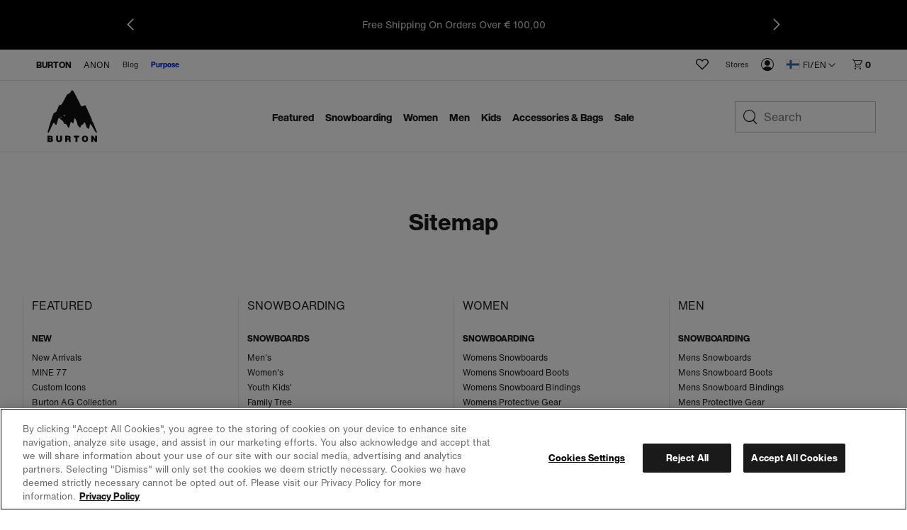

--- FILE ---
content_type: text/html;charset=UTF-8
request_url: https://www.burton.com/fi/en/sitemap
body_size: 28319
content:
<!doctype html>

<html xmlns="http://www.w3.org/1999/xhtml" xml:lang="en-FI"
lang="en-FI" class=" sitemap-page-head"
data-theme="burton" data-preload>
<head>


<link rel="canonical"
href="https://www.burton.com/fi/en/sitemap">






<link rel="alternate" hreflang="en-us" href="https://www.burton.com/us/en/sitemap">









<link rel="alternate" hreflang="en-ca" href="https://www.burton.com/ca/en/sitemap">







<link rel="alternate" hreflang="fr-ca" href="https://www.burton.com/ca/fr/sitemap">









<link rel="alternate" hreflang="fr-be" href="https://www.burton.com/be/fr/sitemap">







<link rel="alternate" hreflang="de-be" href="https://www.burton.com/be/de/sitemap">







<link rel="alternate" hreflang="en-be" href="https://www.burton.com/be/en/sitemap">









<link rel="alternate" hreflang="en-bg" href="https://www.burton.com/bg/en/sitemap">









<link rel="alternate" hreflang="en-hr" href="https://www.burton.com/hr/en/sitemap">









<link rel="alternate" hreflang="en-cz" href="https://www.burton.com/cz/en/sitemap">









<link rel="alternate" hreflang="en-dk" href="https://www.burton.com/dk/en/sitemap">









<link rel="alternate" hreflang="de-de" href="https://www.burton.com/de/de/sitemap">







<link rel="alternate" hreflang="en-de" href="https://www.burton.com/de/en/sitemap">









<link rel="alternate" hreflang="en-ee" href="https://www.burton.com/ee/en/sitemap">









<link rel="alternate" hreflang="en-fi" href="https://www.burton.com/fi/en/sitemap">









<link rel="alternate" hreflang="fr-fr" href="https://www.burton.com/fr/fr/sitemap">







<link rel="alternate" hreflang="en-fr" href="https://www.burton.com/fr/en/sitemap">









<link rel="alternate" hreflang="en-gr" href="https://www.burton.com/gr/en/sitemap">









<link rel="alternate" hreflang="en-hu" href="https://www.burton.com/hu/en/sitemap">









<link rel="alternate" hreflang="en-ie" href="https://www.burton.com/ie/en/sitemap">









<link rel="alternate" hreflang="en-it" href="https://www.burton.com/it/en/sitemap">









<link rel="alternate" hreflang="en-lv" href="https://www.burton.com/lv/en/sitemap">









<link rel="alternate" hreflang="en-lt" href="https://www.burton.com/lt/en/sitemap">









<link rel="alternate" hreflang="de-lu" href="https://www.burton.com/lu/de/sitemap">







<link rel="alternate" hreflang="fr-lu" href="https://www.burton.com/lu/fr/sitemap">







<link rel="alternate" hreflang="en-lu" href="https://www.burton.com/lu/en/sitemap">









<link rel="alternate" hreflang="en-nl" href="https://www.burton.com/nl/en/sitemap">









<link rel="alternate" hreflang="en-no" href="https://www.burton.com/no/en/sitemap">









<link rel="alternate" hreflang="en-pl" href="https://www.burton.com/pl/en/sitemap">









<link rel="alternate" hreflang="en-pt" href="https://www.burton.com/pt/en/sitemap">









<link rel="alternate" hreflang="en-ro" href="https://www.burton.com/ro/en/sitemap">









<link rel="alternate" hreflang="en-sk" href="https://www.burton.com/sk/en/sitemap">









<link rel="alternate" hreflang="en-si" href="https://www.burton.com/si/en/sitemap">









<link rel="alternate" hreflang="en-es" href="https://www.burton.com/es/en/sitemap">









<link rel="alternate" hreflang="en-se" href="https://www.burton.com/se/en/sitemap">









<link rel="alternate" hreflang="de-ch" href="https://www.burton.com/ch/de/sitemap">







<link rel="alternate" hreflang="fr-ch" href="https://www.burton.com/ch/fr/sitemap">







<link rel="alternate" hreflang="en-ch" href="https://www.burton.com/ch/en/sitemap">









<link rel="alternate" hreflang="en-gb" href="https://www.burton.com/gb/en/sitemap">









<link rel="alternate" hreflang="de-at" href="https://www.burton.com/at/de/sitemap">







<link rel="alternate" hreflang="en-at" href="https://www.burton.com/at/en/sitemap">









<link rel="alternate" hreflang="en-au" href="https://www.burton.com/au/en/sitemap">









<link rel="alternate" hreflang="en-nz" href="https://www.burton.com/nz/en/sitemap">














<link rel="alternate" hreflang="ja-jp" href="https://www.burton.com/jp/ja/sitemap">







<link rel="alternate" hreflang="en-jp" href="https://www.burton.com/jp/en/sitemap">









<link rel="alternate" href="https://www.burton.com/on/demandware.store/Sites-Burton_EUR-Site/en_FI/RegionSelector-Show" hreflang="x-default" />

<link rel="dns-prefetch" href="https://hello.myfonts.net"/>
<link rel="dns-prefetch" href="https://www.google-analytics.com"/>
<link rel="dns-prefetch" href="https://www.googletagmanager.com"/>
<link rel="dns-prefetch" href="https://googleads.g.doubleclick.net"/>
<link rel="dns-prefetch" href="https://www.googleadservices.com"/>
<link rel="dns-prefetch" href="https://graph.facebook.com">
<link rel="dns-prefetch" href="https://connect.facebook.net">
<link rel="dns-prefetch" href="https://assets.zendesk.com"/>
<link rel="dns-prefetch" href="https://burton.mpeasylink.com"/>
<link rel="dns-prefetch" href="https://api.cquotient.com"/>
<link rel="dns-prefetch" href="https://s.go-mpulse.netm"/>


<link rel="stylesheet" href="/on/demandware.static/Sites-Burton_EUR-Site/-/en_FI/v1768877456898/css/dist/burton.css">
<link rel="preload"
href="https://www.burton.com/static/content/0000/fonts/helveticanow/webFonts/HelveticaNowText-Regular/font.woff2"
as="font" type="font/woff2" crossorigin>
<link rel="preload"
href="https://www.burton.com/static/content/0000/fonts/helveticanow/webFonts/HelveticaNowDisplay-XBd/font.woff2"
as="font" type="font/woff2" crossorigin>

<link rel="stylesheet" href="/on/demandware.static/Sites-Burton_EUR-Site/-/en_FI/v1768877456898/css/dist/theme.css">





<link rel="stylesheet" href="/on/demandware.static/Sites-Burton_EUR-Site/-/en_FI/v1768877456898/css/dist/pages/site-map.css">

<link rel="prefetch" href="/on/demandware.static/Sites-Burton_EUR-Site/-/en_FI/v1768877456898/css/dist/pages/cps-app.css"/>
<!-- async font count -->
<link rel="stylesheet" href="https://hello.myfonts.net/count/3097de" media="none" onload="if(media!=='all')media='all'"/>
<!-- Favicons -->
<link rel="apple-touch-icon"
href="https://www.burton.com/static/content/0000/images/global/apple-touch-icon.png?v=05142020" sizes="180x180">
<link rel="icon" type="image/png"
href="https://www.burton.com/static/content/0000/images/global/favicon-48x48.png?v=10252023" sizes="48x48">
<link rel="icon" type="image/png"
href="https://www.burton.com/static/content/0000/images/global/favicon-32x32.png?v=05142020" sizes="32x32">
<link rel="icon" type="image/png"
href="https://www.burton.com/static/content/0000/images/global/favicon-16x16.png?v=05142020" sizes="16x16">
<link rel="shortcut icon" href="https://www.burton.com/static/content/0000/images/global/favicon.ico?v=10252023">
<link rel="manifest" href="https://www.burton.com/static/content/0000/images/global/manifest.json?v=05142020">
<link rel="mask-icon" href="https://www.burton.com/static/content/0000/images/global/safari-pinned-tab.svg?v=05142020"
color="#101010">
<meta name="msapplication-TileImage"
content="https://www.burton.com/static/content/0000/images/global/mstile-144x144.png?v=05142020">
<meta name="msapplication-TileColor" content="#ffffff">
<meta name="apple-mobile-web-app-title" content="Burton Snowboards">
<meta name="application-name" content="Burton Snowboards">
<meta name="msapplication-config" content="https://www.burton.com/static/content/0000/images/global/browserconfig.xml">
<meta name="theme-color" content="#ffffff">

<meta name="facebook-domain-verification" content="738q1t5bmrvc5fyo6yu91jcgen0867"/>
<meta name="format-detection" content="telephone=no" />

<meta charset="utf-8">
<meta http-equiv="content-language" content="en-fi">
<meta http-equiv="X-UA-Compatible" content="IE=edge,chrome=1">

<meta name="msvalidate.01" content="6A9309217AA0F9A327B89C700614831D"/>

<title>Burton.com Sitemap | Browse All Categories | Burton Snowboards FI</title>
<meta name="description" content="Better at navigating the mountain than the website? Explore the Burton.com Sitemap to see all product categories.">

<meta property="og:title" content="Burton.com Sitemap | Browse All Categories | Burton Snowboards"/>
<meta property="og:description" content="Better at navigating the mountain than the website? Explore the Burton.com Sitemap to see all product categories."/>
<meta property="og:type" content="article"/>
<meta property="og:url" content="https://www.burton.com/fi/en/sitemap"/>
<meta property="og:site_name" content="Burton Snowboards"/>
<meta property="og:image" content="https://www.burton.com/static/content/2026/images/open-graph/burton-dot-com-open-graph.jpg"/>
<link rel="image_src" href="https://www.burton.com/static/content/2026/images/open-graph/burton-dot-com-open-graph.jpg"/>
<meta name="robots" content="max-image-preview:large"/>

<meta name="viewport" content="width=device-width, initial-scale=1, user-scalable=yes">
<meta name="apple-mobile-web-app-capable" content="yes">
<meta name="theme-color" content="#3c8e99">
<meta name="cart-count-endpoint" content="/on/demandware.store/Sites-Burton_EUR-Site/en_FI/Cart-GetCount">
<meta name="region-selector-endpoint" content="https://www.burton.com/on/demandware.store/Sites-Burton_EUR-Site/en_FI/Site-GetRegionSelectorCountries?__action=SiteMap-Show">

<meta name="micro-search-endpoint" content="/on/demandware.store/Sites-Burton_EUR-Site/en_FI/SearchServices-GetSuggestions">
<meta name="micro-product-endpoint" content="https://www.burton.com/on/demandware.store/Sites-Burton_EUR-Site/en_FI/Tile-Show">


<meta name="instance-type" content="production">

<meta name="country" content="FI">
<meta name="geoCountry" content="US">





<script type="text/javascript">
    !function(){
        
        function getCookie(name) {
            var v = document.cookie.match('(^|;) ?' + name + '=([^;]*)(;|$)');
            return v ? v[2] : null;
        }
        
        var localePreference = getCookie('__burton_locale');
        var regionEndpoint = 'https://www.burton.com/on/demandware.store/Sites-Burton_EUR-Site/en_FI/Site-LocateUser?__action=SiteMap-Show';
        if(localePreference !== null) {
            regionEndpoint += '&__redirectLocale='+localePreference;
        }
        
        var regionXHR = new XMLHttpRequest();
        regionXHR.open('GET', regionEndpoint, true);
        regionXHR.addEventListener('load', function() {
            var res = false;
            try { res = JSON.parse(this.responseText) }
            catch(e) {}
            window.__USER_LOCATION = res;
            if(window.__attachRegionData && typeof window.__attachRegionData === 'function') window.__attachRegionData();
            
            if(localePreference !== null && res.data.meta.requestingLocale !== localePreference) {
                
                if(res.data.redirectURL) {
                    //console.warn('REDIRECT!');
                   // window.location = res.data.redirectURL;
                }
                else {
                    //console.log('redirect ideal - but no URL available');
                }
            }
            //console.log(localePreference, res.data.meta.requestingLocale, res.data.redirectURL)
        });
        regionXHR.send();
    }();
</script>


<script>
window.__STATIC_ASSET_PATH = "/on/demandware.static/Sites-Burton_EUR-Site/-/en_FI/v1768877456898/";
window.__STATIC_JS_PATH = "/on/demandware.static/Sites-Burton_EUR-Site/-/en_FI/v1768877456898/js/dist/";
</script>

<script>
__metadata = {"site":{"siteID":"Burton_EUR","country":"FI","geoCountry":"US","locale":"en-FI","originLocale":"en_FI","currency":"EUR","oneTrustEnabled":true,"testInstance":false},"user":{"ssccid":"","bloomreachUserID":""},"promotions":[],"oneTrust":{"activeGroups":[]}}
__cart = {};
</script>




<script type="text/javascript">//<!--
/* <![CDATA[ (head-active_data.js) */
var dw = (window.dw || {});
dw.ac = {
    _analytics: null,
    _events: [],
    _category: "",
    _searchData: "",
    _anact: "",
    _anact_nohit_tag: "",
    _analytics_enabled: "true",
    _timeZone: "Europe/Vienna",
    _capture: function(configs) {
        if (Object.prototype.toString.call(configs) === "[object Array]") {
            configs.forEach(captureObject);
            return;
        }
        dw.ac._events.push(configs);
    },
	capture: function() { 
		dw.ac._capture(arguments);
		// send to CQ as well:
		if (window.CQuotient) {
			window.CQuotient.trackEventsFromAC(arguments);
		}
	},
    EV_PRD_SEARCHHIT: "searchhit",
    EV_PRD_DETAIL: "detail",
    EV_PRD_RECOMMENDATION: "recommendation",
    EV_PRD_SETPRODUCT: "setproduct",
    applyContext: function(context) {
        if (typeof context === "object" && context.hasOwnProperty("category")) {
        	dw.ac._category = context.category;
        }
        if (typeof context === "object" && context.hasOwnProperty("searchData")) {
        	dw.ac._searchData = context.searchData;
        }
    },
    setDWAnalytics: function(analytics) {
        dw.ac._analytics = analytics;
    },
    eventsIsEmpty: function() {
        return 0 == dw.ac._events.length;
    }
};
/* ]]> */
// -->
</script>
<script type="text/javascript">//<!--
/* <![CDATA[ (head-cquotient.js) */
var CQuotient = window.CQuotient = {};
CQuotient.clientId = 'aadf-Burton_EUR';
CQuotient.realm = 'AADF';
CQuotient.siteId = 'Burton_EUR';
CQuotient.instanceType = 'prd';
CQuotient.locale = 'en_FI';
CQuotient.fbPixelId = '__UNKNOWN__';
CQuotient.activities = [];
CQuotient.cqcid='';
CQuotient.cquid='';
CQuotient.cqeid='';
CQuotient.cqlid='';
CQuotient.apiHost='api.cquotient.com';
/* Turn this on to test against Staging Einstein */
/* CQuotient.useTest= true; */
CQuotient.useTest = ('true' === 'false');
CQuotient.initFromCookies = function () {
	var ca = document.cookie.split(';');
	for(var i=0;i < ca.length;i++) {
	  var c = ca[i];
	  while (c.charAt(0)==' ') c = c.substring(1,c.length);
	  if (c.indexOf('cqcid=') == 0) {
		CQuotient.cqcid=c.substring('cqcid='.length,c.length);
	  } else if (c.indexOf('cquid=') == 0) {
		  var value = c.substring('cquid='.length,c.length);
		  if (value) {
		  	var split_value = value.split("|", 3);
		  	if (split_value.length > 0) {
			  CQuotient.cquid=split_value[0];
		  	}
		  	if (split_value.length > 1) {
			  CQuotient.cqeid=split_value[1];
		  	}
		  	if (split_value.length > 2) {
			  CQuotient.cqlid=split_value[2];
		  	}
		  }
	  }
	}
}
CQuotient.getCQCookieId = function () {
	if(window.CQuotient.cqcid == '')
		window.CQuotient.initFromCookies();
	return window.CQuotient.cqcid;
};
CQuotient.getCQUserId = function () {
	if(window.CQuotient.cquid == '')
		window.CQuotient.initFromCookies();
	return window.CQuotient.cquid;
};
CQuotient.getCQHashedEmail = function () {
	if(window.CQuotient.cqeid == '')
		window.CQuotient.initFromCookies();
	return window.CQuotient.cqeid;
};
CQuotient.getCQHashedLogin = function () {
	if(window.CQuotient.cqlid == '')
		window.CQuotient.initFromCookies();
	return window.CQuotient.cqlid;
};
CQuotient.trackEventsFromAC = function (/* Object or Array */ events) {
try {
	if (Object.prototype.toString.call(events) === "[object Array]") {
		events.forEach(_trackASingleCQEvent);
	} else {
		CQuotient._trackASingleCQEvent(events);
	}
} catch(err) {}
};
CQuotient._trackASingleCQEvent = function ( /* Object */ event) {
	if (event && event.id) {
		if (event.type === dw.ac.EV_PRD_DETAIL) {
			CQuotient.trackViewProduct( {id:'', alt_id: event.id, type: 'raw_sku'} );
		} // not handling the other dw.ac.* events currently
	}
};
CQuotient.trackViewProduct = function(/* Object */ cqParamData){
	var cq_params = {};
	cq_params.cookieId = CQuotient.getCQCookieId();
	cq_params.userId = CQuotient.getCQUserId();
	cq_params.emailId = CQuotient.getCQHashedEmail();
	cq_params.loginId = CQuotient.getCQHashedLogin();
	cq_params.product = cqParamData.product;
	cq_params.realm = cqParamData.realm;
	cq_params.siteId = cqParamData.siteId;
	cq_params.instanceType = cqParamData.instanceType;
	cq_params.locale = CQuotient.locale;
	
	if(CQuotient.sendActivity) {
		CQuotient.sendActivity(CQuotient.clientId, 'viewProduct', cq_params);
	} else {
		CQuotient.activities.push({activityType: 'viewProduct', parameters: cq_params});
	}
};
/* ]]> */
// -->
</script>
<!-- Demandware Apple Pay -->

<style type="text/css">ISAPPLEPAY{display:inline}.dw-apple-pay-button,.dw-apple-pay-button:hover,.dw-apple-pay-button:active{background-color:black;background-image:-webkit-named-image(apple-pay-logo-white);background-position:50% 50%;background-repeat:no-repeat;background-size:75% 60%;border-radius:5px;border:1px solid black;box-sizing:border-box;margin:5px auto;min-height:30px;min-width:100px;padding:0}
.dw-apple-pay-button:after{content:'Apple Pay';visibility:hidden}.dw-apple-pay-button.dw-apple-pay-logo-white{background-color:white;border-color:white;background-image:-webkit-named-image(apple-pay-logo-black);color:black}.dw-apple-pay-button.dw-apple-pay-logo-white.dw-apple-pay-border{border-color:black}</style>




<script type="application/ld+json">
    {
      "@context": "https://schema.org",
      "@type": "WebSite",
      "url": "https://www.burton.com/",
      "name": "Burton Snowboards"
    }
</script>






<script>
__metadata = {"site":{"siteID":"Burton_EUR","country":"FI","geoCountry":"US","locale":"en-FI","originLocale":"en_FI","currency":"EUR","oneTrustEnabled":true,"testInstance":false},"user":{"ssccid":"","bloomreachUserID":""},"promotions":[],"oneTrust":{"activeGroups":[]}}
__cart = {};
function setUserGeolocationInLocalStorage(position) {
window.localStorage.setItem('userLatitude', position.coords.latitude);
window.localStorage.setItem('userLongitude', position.coords.longitude);
}
// Only execute getCurrentPosition() once per session!!
if (!window.localStorage.getItem('userGeolocationInitialized')) {
// Sets latitude and longitude if available in user's browser
if (navigator.geolocation) {
navigator.geolocation.getCurrentPosition(setUserGeolocationInLocalStorage);
}
window.localStorage.setItem('userGeolocationInitialized', true);
}
// Set location from local storage if available
__metadata.site.geolocation = {
'latitude': window.localStorage.getItem('userLatitude') ? window.localStorage.getItem('userLatitude') : undefined,
'longitude': window.localStorage.getItem('userLatitude') ? window.localStorage.getItem('userLatitude') : undefined
};
window.dataLayer = window.dataLayer || [];
window.dataLayer.push({
event: 'original-location',
originalLocation: document.location.protocol + '//' +
document.location.hostname +
document.location.pathname +
document.location.search
});
</script>
<!-- Global site tag (gtag.js) - AdWords: 1068548913 -->
<script async src="https://www.googletagmanager.com/gtag/js?id=AW-1068548913"></script>


<script>
window.dataLayer = window.dataLayer || [];
function gtag() {
window.dataLayer.push(arguments);
}
if(true && true) {
gtag('consent', 'default', {
    "analytics_storage": "granted",
    "ad_storage": "granted",
    "functionality_storage": "granted",
    "personalization_storage": "granted",
    "security_storage": "granted",
    "ad_user_data": "granted",
    "ad_personalization": "granted"
});
}
</script>
<!-- Google Tag Manager -->
<script>(function (w, d, s, l, i) {
w[l] = w[l] || [];
w[l].push({
'gtm.start':
new Date().getTime(), event: 'gtm.js'
});
var f = d.getElementsByTagName(s)[0],
j = d.createElement(s), dl = l != 'dataLayer' ? '&l=' + l : '';
j.async = true;
j.src =
'https://www.googletagmanager.com/gtm.js?id=' + i + dl;
f.parentNode.insertBefore(j, f);
})(window, document, 'script', 'dataLayer', 'GTM-T26MLWX');</script>
<!-- End Google Tag Manager -->
<script>
gtag('js', new Date());
gtag('config', 'AW-1068548913'); // US
gtag('config', 'AW-980041886'); // CA
gtag('config', 'AW-968771480'); // EU
gtag('config', 'AW-879340387'); // JP
gtag('config', 'AW-945868944'); // JP Commerce Link Account
gtag('event', 'dataLayer-initialized');
</script>


<!-- OneTrust -->


<!-- OneTrust Cookies Consent Notice start for burton.com -->
<script src="https://cdn.cookielaw.org/scripttemplates/otSDKStub.js" data-document-language="true" type="text/javascript" charset="UTF-8" data-domain-script="bab286f0-3b68-4eb8-8298-5493200413f7" ></script>
<script type="text/javascript">
    function OptanonWrapper(e) {
        checkOneTrustStatus();
        var h2 = document.querySelectorAll('#onetrust-consent-sdk h2');
        for(i=0; i < h2.length; i++) { otreplace(h2[i], "ot-h2"); }
        var h3 = document.querySelectorAll('#onetrust-consent-sdk h3');
        for(i=0; i < h3.length; i++) { otreplace(h3[i], "ot-h3"); }
        var h4 = document.querySelectorAll('#onetrust-consent-sdk h4');
        for(i=0; i < h4.length; i++) { otreplace(h4[i], "ot-h4"); }
                
        function otreplace(tag, otclass) {
            var parent = tag.parentNode;
            var p = document.createElement("p");
            if (tag.id != undefined) p.setAttribute("id", "" + tag.id + "");
            p.classList = tag.classList;
            p.innerHTML = tag.innerHTML;
            p.classList.add(otclass);
            parent.insertBefore(p, tag);
            parent.removeChild(tag);
        }
    }
</script>
<!-- OneTrust Cookies Consent Notice end for burton.com -->
<script>
    if (window.OnetrustActiveGroups && window.OnetrustActiveGroups.length) {
        var oneTrustActiveGroups = window.OnetrustActiveGroups.split(',');

        oneTrustActiveGroups.forEach(function(i) {
            if (i.length) {
                window.__metadata.oneTrust.activeGroups.push(i);
            }
        });
    }

    function checkOneTrustStatus() {
        if (OneTrust.IsAlertBoxClosedAndValid()) {
            window.dispatchEvent(new CustomEvent('onetrustAlertBoxClosed'));
            sessionStorage.setItem('cookieDecisionMade', true);
        }
    }

</script>


<script src="/on/demandware.static/Sites-Burton_EUR-Site/-/en_FI/v1768877456898/js/dist/vendors.chunk.js" defer></script>
<script src="/on/demandware.static/Sites-Burton_EUR-Site/-/en_FI/v1768877456898/js/dist/global.chunk.js" defer></script>





<script src="/on/demandware.static/Sites-Burton_EUR-Site/-/en_FI/v1768877456898/js/dist/default.build.js" defer></script>









<script>(window.BOOMR_mq=window.BOOMR_mq||[]).push(["addVar",{"rua.upush":"false","rua.cpush":"false","rua.upre":"false","rua.cpre":"false","rua.uprl":"false","rua.cprl":"false","rua.cprf":"false","rua.trans":"","rua.cook":"false","rua.ims":"false","rua.ufprl":"false","rua.cfprl":"false","rua.isuxp":"false","rua.texp":"norulematch","rua.ceh":"false","rua.ueh":"false","rua.ieh.st":"0"}]);</script>
                              <script>!function(e){var n="https://s.go-mpulse.net/boomerang/";if("True"=="True")e.BOOMR_config=e.BOOMR_config||{},e.BOOMR_config.PageParams=e.BOOMR_config.PageParams||{},e.BOOMR_config.PageParams.pci=!0,n="https://s2.go-mpulse.net/boomerang/";if(window.BOOMR_API_key="N4K9T-EYR4H-G26SZ-JD6HZ-JV3S2",function(){function e(){if(!r){var e=document.createElement("script");e.id="boomr-scr-as",e.src=window.BOOMR.url,e.async=!0,o.appendChild(e),r=!0}}function t(e){r=!0;var n,t,a,i,d=document,O=window;if(window.BOOMR.snippetMethod=e?"if":"i",t=function(e,n){var t=d.createElement("script");t.id=n||"boomr-if-as",t.src=window.BOOMR.url,BOOMR_lstart=(new Date).getTime(),e=e||d.body,e.appendChild(t)},!window.addEventListener&&window.attachEvent&&navigator.userAgent.match(/MSIE [67]\./))return window.BOOMR.snippetMethod="s",void t(o,"boomr-async");a=document.createElement("IFRAME"),a.src="about:blank",a.title="",a.role="presentation",a.loading="eager",i=(a.frameElement||a).style,i.width=0,i.height=0,i.border=0,i.display="none",o.appendChild(a);try{O=a.contentWindow,d=O.document.open()}catch(_){n=document.domain,a.src="javascript:var d=document.open();d.domain='"+n+"';void 0;",O=a.contentWindow,d=O.document.open()}if(n)d._boomrl=function(){this.domain=n,t()},d.write("<bo"+"dy onload='document._boomrl();'>");else if(O._boomrl=function(){t()},O.addEventListener)O.addEventListener("load",O._boomrl,!1);else if(O.attachEvent)O.attachEvent("onload",O._boomrl);d.close()}function a(e){window.BOOMR_onload=e&&e.timeStamp||(new Date).getTime()}if(!window.BOOMR||!window.BOOMR.version&&!window.BOOMR.snippetExecuted){window.BOOMR=window.BOOMR||{},window.BOOMR.snippetStart=(new Date).getTime(),window.BOOMR.snippetExecuted=!0,window.BOOMR.snippetVersion=14,window.BOOMR.url=n+"N4K9T-EYR4H-G26SZ-JD6HZ-JV3S2";var i=document.currentScript||document.getElementsByTagName("script")[0],o=i.parentNode,r=!1,d=document.createElement("link");if(d.relList&&"function"==typeof d.relList.supports&&d.relList.supports("preload")&&"as"in d)window.BOOMR.snippetMethod="p",d.href=window.BOOMR.url,d.rel="preload",d.as="script",d.addEventListener("load",e),d.addEventListener("error",function(){t(!0)}),setTimeout(function(){if(!r)t(!0)},3e3),BOOMR_lstart=(new Date).getTime(),o.appendChild(d);else t(!1);if(window.addEventListener)window.addEventListener("load",a,!1);else if(window.attachEvent)window.attachEvent("onload",a)}}(),"".length>0)if(e&&"performance"in e&&e.performance&&"function"==typeof e.performance.setResourceTimingBufferSize)e.performance.setResourceTimingBufferSize();!function(){if(BOOMR=e.BOOMR||{},BOOMR.plugins=BOOMR.plugins||{},!BOOMR.plugins.AK){var n=""=="true"?1:0,t="cookiepresent",a="amhryuixhzhbi2lpaqwq-f-55dba0fbb-clientnsv4-s.akamaihd.net",i="false"=="true"?2:1,o={"ak.v":"39","ak.cp":"84836","ak.ai":parseInt("249502",10),"ak.ol":"0","ak.cr":11,"ak.ipv":4,"ak.proto":"h2","ak.rid":"f33b09","ak.r":47358,"ak.a2":n,"ak.m":"a","ak.n":"essl","ak.bpcip":"3.15.28.0","ak.cport":56788,"ak.gh":"23.208.24.236","ak.quicv":"","ak.tlsv":"tls1.3","ak.0rtt":"","ak.0rtt.ed":"","ak.csrc":"-","ak.acc":"","ak.t":"1768883245","ak.ak":"hOBiQwZUYzCg5VSAfCLimQ==[base64]/owYFITPGku8/[base64]","ak.pv":"368","ak.dpoabenc":"","ak.tf":i};if(""!==t)o["ak.ruds"]=t;var r={i:!1,av:function(n){var t="http.initiator";if(n&&(!n[t]||"spa_hard"===n[t]))o["ak.feo"]=void 0!==e.aFeoApplied?1:0,BOOMR.addVar(o)},rv:function(){var e=["ak.bpcip","ak.cport","ak.cr","ak.csrc","ak.gh","ak.ipv","ak.m","ak.n","ak.ol","ak.proto","ak.quicv","ak.tlsv","ak.0rtt","ak.0rtt.ed","ak.r","ak.acc","ak.t","ak.tf"];BOOMR.removeVar(e)}};BOOMR.plugins.AK={akVars:o,akDNSPreFetchDomain:a,init:function(){if(!r.i){var e=BOOMR.subscribe;e("before_beacon",r.av,null,null),e("onbeacon",r.rv,null,null),r.i=!0}return this},is_complete:function(){return!0}}}}()}(window);</script></head>
<body class=" sitemap-page-body "
data-site-id="Burton_EUR">



<!-- Google Tag Manager (noscript) -->
<noscript>
<iframe src='https://www.googletagmanager.com/ns.html?id=GTM-T26MLWX'
height="0" width="0" style="display:none;visibility:hidden"></iframe>
</noscript>
<!-- End Google Tag Manager (noscript) -->






<div class="global-site-wrap">
<div class="top-level-warning js-browser-check"></div>

<!--[if lt IE 8]>
    <p class="top-level-warning browser-upgrade">You are using an outdated browser. Please upgrade your browser to improve your experience.</p>
<![endif]-->


<nav id="skipto-nav-main" class="skipto-nav" aria-label="Skip-To">
    
    <ul>
        <li><a href="#main-content">Skip to content.</a></li>
        
        <li><a href="#search">Skip to search.</a></li>
        <li><a href="#region-selector-toggle">Skip to region/language selector.</a></li>
        <li><a href="#footer">Skip to footer navigation.</a></li>
    </ul>
</nav>



















































































<header class="global-header global-header-full js-global-header-full" role="banner"><span id="trueLocale" style="display:none;">en_FI</span>









    
        
	 


	




<aside class="major-header-promotion" style='background-color: #000000;' >
<button class="promotions-nav-button promotions-nav-prev" style='display: flex;' aria-label="previous promotion"></button>
<button class="promotions-nav-button promotions-nav-next" style='display: flex;' aria-label="next promotion"></button>
<ul class="major-promotion-list" aria-label="promotions">

<li class="promotion-item">
	<p class="text-wrap">Ready for the slopes? Kids' gear for family snow days &nbsp;&nbsp;<a href="https://www.burton.com/fi/en/c/youth">SHOP NOW</a>
</p>
	</li>
	</li>
	<li class="promotion-item">
	<p class="text-wrap">Free Shipping On Orders Over&nbsp;&euro; 100,00</p>
	</li>
</ul>
</aside>


 
	
    



<div class="mobile-nav-wrap">
<div class="mobile-nav">
<button class="toggle js-toggles-mobile-nav" tabindex="0" title="Toggle Mobile Navigation">
<span class="accessibility-only">Toggle Mobile Navigation</span>
</button>

<div id="js-wishlist-counter-app-mobile"></div>

<span class="logo-wrap">



















































































<script type="text/javascript">
window.prefs = {"LISTING_INFINITE_SCROLL":false,"LISTING_REFINE_SORT":true,"LISTING_SEARCHSUGGEST_LEGACY":true,"STORE_PICKUP":null,"COOKIE_HINT":false,"AUTOCOMPLETE_CITY":true,"CLICK_AND_COLLECT":true,"BURTON_FEATURE_LOGO_ENABLED":true};
</script>
<a href="/fi/en/home" class="brtn-logo-wrap" title="Burton Snowboards Home" data-link-type="global nav">
<span class="accessibility-only">Burton Snowboards Home</span>
<svg class="brtn-logo brtn-mtn-layer" xmlns="http://www.w3.org/2000/svg" viewBox="0 0 182 197" fill="none">
<path xmlns="http://www.w3.org/2000/svg" d="M127.957 60.8922C130.105 60.1479 133.196 58.3012 136.032 57.4532C137.718 56.9539 139.518 57.6982 140.224 59.3093C140.224 59.3093 149.571 78.8313 159.256 101.321C169.846 125.931 180.879 153.725 181.2 154.47C181.69 155.591 181.313 156.834 180.408 157.437C179.146 158.276 177.864 157.72 177.13 156.797C177.13 156.797 164.203 134.797 159.596 127.25C158.625 125.667 156.081 126.072 155.695 127.947C154.885 131.895 154.206 138.029 152.435 142.146C151.992 143.182 150.796 143.597 149.797 143.06C147.394 141.778 145.359 139.904 143.88 137.623L143.315 136.747C142.325 135.221 141.59 133.544 141.138 131.782L139.895 126.986C139.725 126.346 139.471 125.743 139.226 125.13C138.754 123.962 137.746 121.842 137.181 120.815C136.371 119.355 134.307 119.364 133.667 120.9L132.103 124.668C131.349 126.496 129.766 127.862 127.853 128.371C126.695 128.682 126.148 128.748 125.347 128.908C124.669 129.04 124.113 129.521 123.896 130.171C123.265 132.046 122.21 135.296 121.371 137.218C120.825 138.462 119.421 138.754 118.29 138.01C116.689 136.964 115.68 135.73 114.701 134.825C112.213 132.545 110.404 129.624 109.679 126.327L108.087 119.157C107.728 117.527 107.069 115.991 106.306 114.512C105.213 112.382 103.215 108.802 101.991 106.795C100.841 104.92 98.4291 105.203 98.1371 107.398C97.5718 111.685 96.2527 118.394 95.0938 121.748C94.3118 124.009 92.484 123.444 91.636 122.483C91.2497 122.04 89.8176 119.873 89.4031 119.336C88.263 117.875 84.9654 117.188 83.9007 122.586C82.9868 127.259 80.8104 134.363 79.3782 138.113C78.747 139.762 76.7401 140.073 75.8074 138.566C73.9795 135.598 71.8314 131.075 70.5029 128.578C69.5607 126.798 67.7423 125.658 65.726 125.582L64.831 125.545C62.6451 125.46 60.7136 124.122 59.8563 122.115L56.9732 115.35C56.634 114.559 56.031 113.899 55.2678 113.504L52.6297 112.109C50.5475 111.007 48.7197 109.49 47.2593 107.643L45.8272 105.872C43.8486 102.885 40.3814 103.253 39.3638 107.332C38.139 112.222 34.5022 124.056 32.9476 127.853C32.3917 129.2 30.8559 129.615 29.7724 128.635C27.6242 126.694 26.6821 123.359 24.7788 122.125C23.4221 121.248 21.9146 121.653 21.3022 122.822C16.9682 131.122 5.08726 156.533 5.08726 156.533C4.2393 158.012 2.36436 158.069 1.57292 157.334C0.319822 156.184 0.489417 154.743 0.894555 153.631C0.894555 153.631 9.78874 122.822 13.19 112.59C16.9493 101.274 21.8298 88.7242 21.8298 88.7242C22.4988 86.708 23.978 85.0591 25.9189 84.1923L29.1129 82.7508C30.8371 81.9782 32.2032 80.5932 32.9476 78.8596C35.124 73.8283 39.4298 63.813 41.6627 58.6498C42.2092 57.3873 43.3398 56.4828 44.6871 56.219C46.4396 55.8798 48.2109 55.4935 49.3698 55.2203C50.9149 54.8622 52.2246 53.8353 52.9877 52.4408L71.5676 18.3998C72.293 17.0714 73.5179 16.0915 74.9783 15.6769L79.3123 14.4427C80.4052 14.1318 81.3568 13.4251 81.9787 12.4735L89.3183 1.11082C90.0626 -0.0386429 91.7302 -0.0763315 92.5123 1.05429C96.4129 6.70737 103.677 20.9908 109.415 31.7129C114.71 41.6246 120.476 54.1462 123.095 58.9419C124.028 60.7132 126.092 61.5423 127.957 60.8922Z" fill="#111111"/>
</svg>
<svg class="brtn-logo brtn-text-layer" xmlns="http://www.w3.org/2000/svg" viewBox="0 0 300 39" fill="none">
<path xmlns="http://www.w3.org/2000/svg" d="M18.645 37.155C21.425 37.155 23.395 37.025 24.545 36.77C25.695 36.515 26.86 36.095 28.035 35.515C29.21 34.935 30.105 34.34 30.715 33.725C31.61 32.88 32.305 31.83 32.8 30.57C33.295 29.31 33.545 27.91 33.545 26.375C33.545 24.22 33.005 22.42 31.92 20.96C30.835 19.505 29.375 18.525 27.535 18.03C30.65 16.025 32.205 13.475 32.205 10.38C32.205 7.16998 30.84 4.72498 28.105 3.05498C26 1.76498 22.73 1.11998 18.295 1.11998H0.464966V37.16H18.645V37.155ZM15.665 9.23998C17.335 9.23998 18.43 9.31498 18.945 9.46498C19.64 9.66498 20.2 10.03 20.62 10.57C21.04 11.11 21.255 11.735 21.255 12.445C21.255 13.37 20.895 14.13 20.175 14.72C19.455 15.31 18.185 15.6 16.365 15.6H11.895V9.23998H15.665ZM16.71 22.08C19.045 22.08 20.585 22.37 21.33 22.95C22.075 23.53 22.45 24.355 22.45 25.435C22.45 26.53 22.07 27.38 21.31 27.995C20.55 28.61 19.015 28.915 16.715 28.915H11.895V22.08H16.71ZM52.865 22.08C52.865 24.665 53.03 26.575 53.36 27.815C53.89 29.77 54.615 31.33 55.535 32.495C56.455 33.66 57.595 34.675 58.96 35.535C60.325 36.395 61.945 37.05 63.815 37.495C65.685 37.94 67.895 38.165 70.445 38.165C72.63 38.165 74.655 37.945 76.52 37.505C78.385 37.065 80 36.42 81.375 35.57C82.75 34.715 83.91 33.7 84.865 32.515C85.815 31.33 86.5 29.97 86.915 28.43C87.33 26.89 87.535 24.795 87.535 22.145V1.11998H75.76V23.325C75.76 25.38 75.28 26.87 74.32 27.81C73.36 28.75 72.01 29.215 70.27 29.215C69.08 29.215 68.02 28.98 67.09 28.505C66.165 28.035 65.52 27.42 65.165 26.665C64.81 25.91 64.63 24.8 64.63 23.325V1.11998H52.855V22.08H52.865ZM118.92 37.155V24.615H123.515C125.02 24.615 126.15 24.79 126.895 25.135C127.64 25.485 128.2 25.99 128.57 26.66C128.94 27.33 129.135 28.28 129.155 29.505L129.23 32.165C129.28 34.515 129.47 36.18 129.8 37.155H141.77V36.035C141.34 36 141.04 35.88 140.875 35.66C140.745 35.51 140.66 35.025 140.625 34.195L140.45 28.505C140.385 25.97 139.935 24.17 139.11 23.105C138.285 22.04 136.71 21.065 134.39 20.185C135.515 19.885 136.445 19.455 137.17 18.895C138.215 18.1 139.02 17.09 139.59 15.865C140.16 14.64 140.445 13.125 140.445 11.32C140.445 9.86498 140.26 8.64498 139.885 7.66998C139.51 6.69498 138.95 5.76998 138.195 4.89998C137.44 4.02998 136.525 3.31498 135.44 2.74998C134.355 2.18498 132.975 1.77498 131.305 1.50998C129.635 1.24498 127.565 1.11498 125.095 1.11498H107.485V37.155H118.92V37.155ZM118.92 9.78498H124.705C126.495 9.78498 127.745 10.085 128.455 10.69C129.165 11.295 129.525 12.145 129.525 13.235C129.525 14.295 129.15 15.14 128.405 15.77C127.66 16.4 126.375 16.715 124.555 16.715H118.915V9.78498H118.92ZM158.23 10.605H168.885V37.155H180.66V10.605H191.315V1.11998H158.235V10.605H158.23ZM243.81 28.425C245.2 25.55 245.895 22.31 245.895 18.7C245.895 15.01 245.105 11.74 243.525 8.89998C241.945 6.05998 239.66 3.89498 236.67 2.40498C233.68 0.914983 230.405 0.169983 226.845 0.169983C224.975 0.169983 223.18 0.389983 221.47 0.829983C219.755 1.26998 218.17 1.88998 216.715 2.69498C215.26 3.49998 213.855 4.64998 212.505 6.14498C211.155 7.63998 210.085 9.48498 209.29 11.67C208.495 13.855 208.1 16.325 208.1 19.07C208.1 24.815 209.82 29.425 213.265 32.89C216.71 36.36 221.31 38.095 227.075 38.095C231.165 38.095 234.63 37.2 237.47 35.415C240.305 33.63 242.42 31.3 243.81 28.425ZM222.075 27.025C220.535 25.12 219.765 22.48 219.765 19.1C219.765 16.85 220.1 14.955 220.77 13.425C221.44 11.895 222.345 10.765 223.49 10.035C224.635 9.30498 225.85 8.93998 227.14 8.93998C228.3 8.93998 229.34 9.20498 230.255 9.73498C231.175 10.265 231.905 10.92 232.455 11.695C233 12.475 233.435 13.495 233.76 14.76C234.085 16.025 234.245 17.47 234.245 19.095C234.245 21.345 233.915 23.255 233.25 24.82C232.59 26.385 231.7 27.505 230.59 28.185C229.48 28.865 228.255 29.205 226.915 29.205C224.9 29.21 223.285 28.48 222.075 27.025ZM276.135 37.155V18.33L288.28 37.155H299.53V1.11998H288.205V20.42L275.785 1.11998H264.78V37.16H276.135V37.155Z" fill="#111111" shape-rendering="geometricPrecision"/>
</svg>
<svg class="brtn-logo-mobile" xmlns="http://www.w3.org/2000/svg" viewBox="0 0 54 54" fill="none">
<path d="M9.48773 49.2414C9.86931 49.2414 10.1379 49.2244 10.2957 49.1881C10.4534 49.1519 10.6133 49.0965 10.7732 49.0155C10.933 48.9345 11.0567 48.8556 11.1398 48.7703C11.2613 48.6552 11.3573 48.5103 11.4255 48.3376C11.4937 48.1649 11.5278 47.9731 11.5278 47.7642C11.5278 47.47 11.4532 47.2227 11.3061 47.0223C11.1569 46.8219 10.9586 46.6898 10.7071 46.6216C11.1334 46.3466 11.3466 45.9991 11.3466 45.5749C11.3466 45.1357 11.159 44.8011 10.7859 44.573C10.4982 44.396 10.0505 44.3086 9.44296 44.3086H7V49.2414H9.48773ZM9.08057 45.4193C9.30866 45.4193 9.46001 45.4299 9.52823 45.4491C9.62416 45.4768 9.7009 45.5258 9.75846 45.6005C9.81601 45.6751 9.84586 45.7603 9.84586 45.8563C9.84586 45.9842 9.79683 46.0865 9.69877 46.1675C9.60071 46.2485 9.42591 46.289 9.17649 46.289H8.56469V45.4193H9.08057V45.4193ZM9.22339 47.1779C9.54315 47.1779 9.75419 47.2184 9.85652 47.2973C9.95884 47.3762 10.01 47.4892 10.01 47.6363C10.01 47.7855 9.95884 47.9027 9.85438 47.9859C9.74993 48.069 9.54102 48.1116 9.22552 48.1116H8.56682V47.1779H9.22339ZM14.1711 47.1779C14.1711 47.5318 14.1946 47.794 14.2393 47.9624C14.3118 48.2289 14.412 48.4442 14.5378 48.6041C14.6636 48.7639 14.8192 48.9025 15.0068 49.0197C15.1944 49.137 15.4161 49.2265 15.6719 49.2883C15.9277 49.3502 16.2304 49.38 16.58 49.38C16.8784 49.38 17.1556 49.3502 17.4114 49.2905C17.6672 49.2308 17.8867 49.1413 18.0765 49.0261C18.2641 48.9089 18.4239 48.7703 18.554 48.6083C18.684 48.4463 18.7778 48.2608 18.8354 48.0498C18.8929 47.8388 18.9206 47.5531 18.9206 47.1907V44.3108H17.309V47.3485C17.309 47.6299 17.243 47.8345 17.1129 47.9624C16.9829 48.0903 16.7974 48.1543 16.5587 48.1543C16.3945 48.1543 16.2496 48.1223 16.1238 48.0583C15.9959 47.9944 15.9085 47.9091 15.8595 47.8068C15.8104 47.7045 15.787 47.551 15.787 47.3506V44.3129H14.1754V47.1779H14.1711ZM23.2118 49.2414V47.5254H23.8407C24.0474 47.5254 24.2009 47.5489 24.3032 47.5957C24.4056 47.6426 24.4823 47.713 24.5335 47.8047C24.5846 47.8963 24.6102 48.0264 24.6123 48.1948L24.623 48.5593C24.6294 48.8812 24.655 49.1093 24.7019 49.2414H26.3412V49.088C26.2815 49.0837 26.241 49.0666 26.2197 49.0368C26.2005 49.0155 26.1898 48.9494 26.1856 48.8364L26.1621 48.0583C26.1536 47.7109 26.0918 47.4657 25.9788 47.3186C25.8658 47.1715 25.6505 47.0394 25.3329 46.92C25.4863 46.8795 25.6142 46.8198 25.7144 46.7431C25.8573 46.6343 25.9681 46.4958 26.0449 46.3274C26.1237 46.159 26.1621 45.9522 26.1621 45.7049C26.1621 45.5045 26.1365 45.3383 26.0854 45.2061C26.0342 45.0718 25.9575 44.946 25.8551 44.8266C25.7528 44.7073 25.627 44.6092 25.4778 44.5325C25.3286 44.4557 25.141 44.3982 24.9129 44.3619C24.6848 44.3257 24.4013 44.3065 24.0624 44.3065H21.6514V49.2393H23.2118V49.2414ZM23.2118 45.496H24.0048C24.2499 45.496 24.4205 45.5365 24.5185 45.6196C24.6166 45.7028 24.6656 45.8179 24.6656 45.9671C24.6656 46.1121 24.6145 46.2272 24.5121 46.3146C24.4098 46.3999 24.235 46.4446 23.9856 46.4446H23.2139V45.496H23.2118ZM28.5923 45.6068H30.0504V49.2414H31.662V45.6068H33.1201V44.3086H28.5923V45.6068ZM40.304 48.0455C40.4937 47.6533 40.5896 47.2078 40.5896 46.7153C40.5896 46.2101 40.4809 45.7625 40.2656 45.3745C40.0503 44.9865 39.7369 44.6902 39.3277 44.4856C38.9184 44.2809 38.4707 44.1786 37.9825 44.1786C37.7267 44.1786 37.4816 44.2084 37.2471 44.2681C37.0126 44.3278 36.7952 44.4131 36.5969 44.5239C36.3965 44.6348 36.2047 44.7904 36.0213 44.9972C35.8359 45.2018 35.6909 45.4534 35.5822 45.7539C35.4735 46.0524 35.4181 46.3913 35.4181 46.7665C35.4181 47.5531 35.6547 48.1841 36.1258 48.6574C36.5969 49.1306 37.2279 49.3693 38.0166 49.3693C38.5773 49.3693 39.0505 49.2478 39.4385 49.0027C39.8243 48.7575 40.1121 48.4399 40.304 48.0455ZM37.3302 47.8537C37.1192 47.5936 37.0147 47.2312 37.0147 46.7686C37.0147 46.4595 37.0616 46.2016 37.1533 45.9927C37.245 45.7838 37.3686 45.6282 37.5263 45.528C37.682 45.4278 37.8482 45.3788 38.0252 45.3788C38.1829 45.3788 38.3257 45.415 38.4515 45.4875C38.5773 45.5599 38.6775 45.6495 38.7521 45.7561C38.8267 45.8627 38.8864 46.0034 38.9312 46.176C38.9759 46.3487 38.9972 46.5469 38.9972 46.7686C38.9972 47.0777 38.9525 47.3378 38.8608 47.5531C38.7691 47.7684 38.6498 47.9198 38.4963 48.0136C38.3449 48.1074 38.1765 48.1521 37.9932 48.1521C37.7161 48.1521 37.4944 48.0541 37.3302 47.8537ZM44.7273 49.2414V46.6642L46.3901 49.2414H47.9292V44.3086H46.3794V46.9498L44.6804 44.3086H43.1754V49.2414H44.7273Z" fill="#111111"/>
<path d="M35.8266 18.7257C36.3127 18.5573 37.0119 18.1395 37.6535 17.9477C38.0351 17.8347 38.4423 18.0031 38.6021 18.3676C38.6021 18.3676 40.7168 22.7846 42.9082 27.873C45.3043 33.4411 47.8005 39.7297 47.873 39.8981C47.9839 40.1517 47.8986 40.4331 47.694 40.5696C47.4083 40.7593 47.1184 40.6335 46.9521 40.4246C46.9521 40.4246 44.0274 35.447 42.985 33.7395C42.7654 33.3814 42.1898 33.473 42.1024 33.8973C41.9191 34.7905 41.7656 36.1782 41.3649 37.1098C41.2647 37.3443 40.9939 37.4381 40.768 37.3165C40.2244 37.0266 39.7639 36.6024 39.4292 36.0865L39.3013 35.8883C39.0775 35.5429 38.9112 35.1635 38.8089 34.7649L38.5275 33.6798C38.4892 33.5349 38.4316 33.3984 38.3762 33.2599C38.2696 32.9955 38.0415 32.5159 37.9136 32.2835C37.7303 31.9531 37.2634 31.9553 37.1185 32.3027L36.7646 33.1554C36.594 33.569 36.2359 33.8781 35.8032 33.9932C35.541 34.0635 35.4173 34.0785 35.2361 34.1147C35.0827 34.1445 34.9569 34.2533 34.9079 34.4003C34.765 34.8246 34.5263 35.56 34.3365 35.9949C34.2129 36.2763 33.8953 36.3424 33.6395 36.1739C33.2771 35.9373 33.049 35.6581 32.8273 35.4534C32.2645 34.9375 31.8552 34.2767 31.6911 33.5306L31.3308 31.9084C31.2498 31.5396 31.1006 31.1921 30.9279 30.8574C30.6806 30.3756 30.2287 29.5656 29.9516 29.1115C29.6915 28.6873 29.1458 28.7513 29.0797 29.248C28.9518 30.2179 28.6534 31.7357 28.3912 32.4946C28.2142 33.0062 27.8007 32.8783 27.6088 32.6609C27.5214 32.5607 27.1974 32.0704 27.1036 31.9489C26.8457 31.6184 26.0995 31.4628 25.8587 32.6843C25.6519 33.7416 25.1595 35.349 24.8354 36.1974C24.6926 36.5704 24.2385 36.6408 24.0275 36.2997C23.614 35.6282 23.1279 34.605 22.8273 34.0401C22.6142 33.6372 22.2027 33.3792 21.7466 33.3622L21.544 33.3537C21.0495 33.3345 20.6125 33.0318 20.4185 32.5777L19.7662 31.0471C19.6894 30.8681 19.553 30.7188 19.3803 30.6293L18.7835 30.3138C18.3123 30.0644 17.8988 29.7212 17.5684 29.3034L17.2443 28.9026C16.7967 28.2269 16.0122 28.31 15.782 29.233C15.5049 30.3394 14.682 33.0169 14.3303 33.8759C14.2045 34.1808 13.857 34.2746 13.6119 34.0529C13.1259 33.6137 12.9127 32.8591 12.4821 32.5799C12.1751 32.3816 11.834 32.4733 11.6955 32.7376C10.7149 34.6156 8.02676 40.3649 8.02676 40.3649C7.8349 40.6996 7.41069 40.7124 7.23162 40.5461C6.9481 40.286 6.98647 39.9599 7.07814 39.7083C7.07814 39.7083 9.09049 32.7376 9.86004 30.4225C10.7106 27.8623 11.8148 25.0229 11.8148 25.0229C11.9662 24.5667 12.3009 24.1936 12.74 23.9975L13.4627 23.6714C13.8528 23.4966 14.1619 23.1832 14.3303 22.791C14.8227 21.6526 15.7969 19.3866 16.3021 18.2184C16.4258 17.9327 16.6816 17.7281 16.9864 17.6684C17.3829 17.5917 17.7837 17.5043 18.0459 17.4424C18.3955 17.3614 18.6918 17.1291 18.8645 16.8136L23.0682 9.11165C23.2324 8.81108 23.5095 8.58938 23.8399 8.49558L24.8205 8.21633C25.0678 8.14598 25.2831 7.9861 25.4238 7.7708L27.0844 5.19993C27.2528 4.93986 27.6301 4.93133 27.8071 5.18714C28.6896 6.46618 30.3332 9.69788 31.6314 12.1238C32.8294 14.3664 34.134 17.1994 34.7267 18.2845C34.9377 18.6852 35.4045 18.8728 35.8266 18.7257Z" fill="#111111"/>
</svg>
</a>

</span>
<span class="links-wrap">
<a class="search-btn js-opens-mobile-search" href="https://www.burton.com/fi/en/search">
<span class="accessibility-only">Search</span>
</a>




<a class='cart-btn cart-link js-shows-cart-count' href="/fi/en/cart" aria-label="Proceed to Cart" data-link-type="global nav">
<span>Cart</span>
<em class="js-amount hidden">0</em>
</a>


</span>
</div>
</div>
<div class="exposed-as-mobile-nav">
<div class="nav-container">
<nav class="secondary-navigation" aria-label="Secondary">
<div class="marketing-links ">
<a href="/fi/en/home" class="brtn-link-wrap active" title="Burton Snowboards Home"
tabindex="0" data-link-type="global nav">Burton</a>
<a href="/fi/en/c/anon" class="anon-link-wrap " title="Anon Home"
tabindex="0" data-link-type="global nav">Anon</a>


	 


	

<div class="html-slot-container" data-content-slot="secondary-navigation-left">


<a href="https://www.burton.com/blogs/the-burton-blog/" data-link-type="global nav">Blog</a>
<a data-link-type="global nav" href="https://www.burton.com/fi/en/content/purpose.html" ><span style="color:#0022cc;"><b>Purpose</b></span></a></p>


</div>
 
	

</div>
<div class="items-right col-lg-4">

<a class='hidden-md-down store-link' href="/fi/en/stores" data-link-type="global nav" tabindex="0">Stores</a>





<div class="account-wrap brtn-popover js-popover-bottom-right no-popover-on-mobile can-hover">
<a
class="js-open icon-account"
href="/fi/en/account"
title="Account"
aria-controls="account-nav-menu-content"
aria-label="Account"
aria-expanded="false"
aria-haspopup="true"
>
<span class="icon-account desktop"></span>
<span class="account-icon-label">

<span class="mobile-my-account-title">My Account</span>

</span>
</a>
<ul id="account-nav-menu-content" class="brtn-content js-content">

<li>
<a href="/fi/en/account" data-link-type="global nav">Sign In</a>
</li>
<li>
<a href="/fi/en/create-account" data-link-type="global nav">Create an Account</a>
</li>
<li>
<a href="/fi/en/order-history" data-link-type="global nav">Order Status &amp; History</a>
</li>
<li>
<a href="/fi/en/wishlist" data-link-type="global nav">Wishlist</a>
</li>


</ul>
</div>





<div id="regionselectordropdown"></div>


<div id="js-wishlist-counter-app"></div>





<a class='cart-link js-shows-cart-count' href="/fi/en/cart" aria-label="Proceed to Cart" data-link-type="global nav">
<span>Cart</span>
<em class="js-amount">0</em>
</a>


</div>
</nav>
</div>
<div class="sticky-wrap">
<div class="sticky-content js-will-stick-to-top">
<div class="global-nav-container">
<nav class="global-navigation row" aria-label="Main">
<div class="brtn-logo-column brtn-logo-desktop">



















































































<script type="text/javascript">
window.prefs = {"LISTING_INFINITE_SCROLL":false,"LISTING_REFINE_SORT":true,"LISTING_SEARCHSUGGEST_LEGACY":true,"STORE_PICKUP":null,"COOKIE_HINT":false,"AUTOCOMPLETE_CITY":true,"CLICK_AND_COLLECT":true,"BURTON_FEATURE_LOGO_ENABLED":true};
</script>
<a href="/fi/en/home" class="brtn-logo-wrap" title="Burton Snowboards Home" data-link-type="global nav">
<span class="accessibility-only">Burton Snowboards Home</span>
<svg class="brtn-logo brtn-mtn-layer" xmlns="http://www.w3.org/2000/svg" viewBox="0 0 182 197" fill="none">
<path xmlns="http://www.w3.org/2000/svg" d="M127.957 60.8922C130.105 60.1479 133.196 58.3012 136.032 57.4532C137.718 56.9539 139.518 57.6982 140.224 59.3093C140.224 59.3093 149.571 78.8313 159.256 101.321C169.846 125.931 180.879 153.725 181.2 154.47C181.69 155.591 181.313 156.834 180.408 157.437C179.146 158.276 177.864 157.72 177.13 156.797C177.13 156.797 164.203 134.797 159.596 127.25C158.625 125.667 156.081 126.072 155.695 127.947C154.885 131.895 154.206 138.029 152.435 142.146C151.992 143.182 150.796 143.597 149.797 143.06C147.394 141.778 145.359 139.904 143.88 137.623L143.315 136.747C142.325 135.221 141.59 133.544 141.138 131.782L139.895 126.986C139.725 126.346 139.471 125.743 139.226 125.13C138.754 123.962 137.746 121.842 137.181 120.815C136.371 119.355 134.307 119.364 133.667 120.9L132.103 124.668C131.349 126.496 129.766 127.862 127.853 128.371C126.695 128.682 126.148 128.748 125.347 128.908C124.669 129.04 124.113 129.521 123.896 130.171C123.265 132.046 122.21 135.296 121.371 137.218C120.825 138.462 119.421 138.754 118.29 138.01C116.689 136.964 115.68 135.73 114.701 134.825C112.213 132.545 110.404 129.624 109.679 126.327L108.087 119.157C107.728 117.527 107.069 115.991 106.306 114.512C105.213 112.382 103.215 108.802 101.991 106.795C100.841 104.92 98.4291 105.203 98.1371 107.398C97.5718 111.685 96.2527 118.394 95.0938 121.748C94.3118 124.009 92.484 123.444 91.636 122.483C91.2497 122.04 89.8176 119.873 89.4031 119.336C88.263 117.875 84.9654 117.188 83.9007 122.586C82.9868 127.259 80.8104 134.363 79.3782 138.113C78.747 139.762 76.7401 140.073 75.8074 138.566C73.9795 135.598 71.8314 131.075 70.5029 128.578C69.5607 126.798 67.7423 125.658 65.726 125.582L64.831 125.545C62.6451 125.46 60.7136 124.122 59.8563 122.115L56.9732 115.35C56.634 114.559 56.031 113.899 55.2678 113.504L52.6297 112.109C50.5475 111.007 48.7197 109.49 47.2593 107.643L45.8272 105.872C43.8486 102.885 40.3814 103.253 39.3638 107.332C38.139 112.222 34.5022 124.056 32.9476 127.853C32.3917 129.2 30.8559 129.615 29.7724 128.635C27.6242 126.694 26.6821 123.359 24.7788 122.125C23.4221 121.248 21.9146 121.653 21.3022 122.822C16.9682 131.122 5.08726 156.533 5.08726 156.533C4.2393 158.012 2.36436 158.069 1.57292 157.334C0.319822 156.184 0.489417 154.743 0.894555 153.631C0.894555 153.631 9.78874 122.822 13.19 112.59C16.9493 101.274 21.8298 88.7242 21.8298 88.7242C22.4988 86.708 23.978 85.0591 25.9189 84.1923L29.1129 82.7508C30.8371 81.9782 32.2032 80.5932 32.9476 78.8596C35.124 73.8283 39.4298 63.813 41.6627 58.6498C42.2092 57.3873 43.3398 56.4828 44.6871 56.219C46.4396 55.8798 48.2109 55.4935 49.3698 55.2203C50.9149 54.8622 52.2246 53.8353 52.9877 52.4408L71.5676 18.3998C72.293 17.0714 73.5179 16.0915 74.9783 15.6769L79.3123 14.4427C80.4052 14.1318 81.3568 13.4251 81.9787 12.4735L89.3183 1.11082C90.0626 -0.0386429 91.7302 -0.0763315 92.5123 1.05429C96.4129 6.70737 103.677 20.9908 109.415 31.7129C114.71 41.6246 120.476 54.1462 123.095 58.9419C124.028 60.7132 126.092 61.5423 127.957 60.8922Z" fill="#111111"/>
</svg>
<svg class="brtn-logo brtn-text-layer" xmlns="http://www.w3.org/2000/svg" viewBox="0 0 300 39" fill="none">
<path xmlns="http://www.w3.org/2000/svg" d="M18.645 37.155C21.425 37.155 23.395 37.025 24.545 36.77C25.695 36.515 26.86 36.095 28.035 35.515C29.21 34.935 30.105 34.34 30.715 33.725C31.61 32.88 32.305 31.83 32.8 30.57C33.295 29.31 33.545 27.91 33.545 26.375C33.545 24.22 33.005 22.42 31.92 20.96C30.835 19.505 29.375 18.525 27.535 18.03C30.65 16.025 32.205 13.475 32.205 10.38C32.205 7.16998 30.84 4.72498 28.105 3.05498C26 1.76498 22.73 1.11998 18.295 1.11998H0.464966V37.16H18.645V37.155ZM15.665 9.23998C17.335 9.23998 18.43 9.31498 18.945 9.46498C19.64 9.66498 20.2 10.03 20.62 10.57C21.04 11.11 21.255 11.735 21.255 12.445C21.255 13.37 20.895 14.13 20.175 14.72C19.455 15.31 18.185 15.6 16.365 15.6H11.895V9.23998H15.665ZM16.71 22.08C19.045 22.08 20.585 22.37 21.33 22.95C22.075 23.53 22.45 24.355 22.45 25.435C22.45 26.53 22.07 27.38 21.31 27.995C20.55 28.61 19.015 28.915 16.715 28.915H11.895V22.08H16.71ZM52.865 22.08C52.865 24.665 53.03 26.575 53.36 27.815C53.89 29.77 54.615 31.33 55.535 32.495C56.455 33.66 57.595 34.675 58.96 35.535C60.325 36.395 61.945 37.05 63.815 37.495C65.685 37.94 67.895 38.165 70.445 38.165C72.63 38.165 74.655 37.945 76.52 37.505C78.385 37.065 80 36.42 81.375 35.57C82.75 34.715 83.91 33.7 84.865 32.515C85.815 31.33 86.5 29.97 86.915 28.43C87.33 26.89 87.535 24.795 87.535 22.145V1.11998H75.76V23.325C75.76 25.38 75.28 26.87 74.32 27.81C73.36 28.75 72.01 29.215 70.27 29.215C69.08 29.215 68.02 28.98 67.09 28.505C66.165 28.035 65.52 27.42 65.165 26.665C64.81 25.91 64.63 24.8 64.63 23.325V1.11998H52.855V22.08H52.865ZM118.92 37.155V24.615H123.515C125.02 24.615 126.15 24.79 126.895 25.135C127.64 25.485 128.2 25.99 128.57 26.66C128.94 27.33 129.135 28.28 129.155 29.505L129.23 32.165C129.28 34.515 129.47 36.18 129.8 37.155H141.77V36.035C141.34 36 141.04 35.88 140.875 35.66C140.745 35.51 140.66 35.025 140.625 34.195L140.45 28.505C140.385 25.97 139.935 24.17 139.11 23.105C138.285 22.04 136.71 21.065 134.39 20.185C135.515 19.885 136.445 19.455 137.17 18.895C138.215 18.1 139.02 17.09 139.59 15.865C140.16 14.64 140.445 13.125 140.445 11.32C140.445 9.86498 140.26 8.64498 139.885 7.66998C139.51 6.69498 138.95 5.76998 138.195 4.89998C137.44 4.02998 136.525 3.31498 135.44 2.74998C134.355 2.18498 132.975 1.77498 131.305 1.50998C129.635 1.24498 127.565 1.11498 125.095 1.11498H107.485V37.155H118.92V37.155ZM118.92 9.78498H124.705C126.495 9.78498 127.745 10.085 128.455 10.69C129.165 11.295 129.525 12.145 129.525 13.235C129.525 14.295 129.15 15.14 128.405 15.77C127.66 16.4 126.375 16.715 124.555 16.715H118.915V9.78498H118.92ZM158.23 10.605H168.885V37.155H180.66V10.605H191.315V1.11998H158.235V10.605H158.23ZM243.81 28.425C245.2 25.55 245.895 22.31 245.895 18.7C245.895 15.01 245.105 11.74 243.525 8.89998C241.945 6.05998 239.66 3.89498 236.67 2.40498C233.68 0.914983 230.405 0.169983 226.845 0.169983C224.975 0.169983 223.18 0.389983 221.47 0.829983C219.755 1.26998 218.17 1.88998 216.715 2.69498C215.26 3.49998 213.855 4.64998 212.505 6.14498C211.155 7.63998 210.085 9.48498 209.29 11.67C208.495 13.855 208.1 16.325 208.1 19.07C208.1 24.815 209.82 29.425 213.265 32.89C216.71 36.36 221.31 38.095 227.075 38.095C231.165 38.095 234.63 37.2 237.47 35.415C240.305 33.63 242.42 31.3 243.81 28.425ZM222.075 27.025C220.535 25.12 219.765 22.48 219.765 19.1C219.765 16.85 220.1 14.955 220.77 13.425C221.44 11.895 222.345 10.765 223.49 10.035C224.635 9.30498 225.85 8.93998 227.14 8.93998C228.3 8.93998 229.34 9.20498 230.255 9.73498C231.175 10.265 231.905 10.92 232.455 11.695C233 12.475 233.435 13.495 233.76 14.76C234.085 16.025 234.245 17.47 234.245 19.095C234.245 21.345 233.915 23.255 233.25 24.82C232.59 26.385 231.7 27.505 230.59 28.185C229.48 28.865 228.255 29.205 226.915 29.205C224.9 29.21 223.285 28.48 222.075 27.025ZM276.135 37.155V18.33L288.28 37.155H299.53V1.11998H288.205V20.42L275.785 1.11998H264.78V37.16H276.135V37.155Z" fill="#111111" shape-rendering="geometricPrecision"/>
</svg>
<svg class="brtn-logo-mobile" xmlns="http://www.w3.org/2000/svg" viewBox="0 0 54 54" fill="none">
<path d="M9.48773 49.2414C9.86931 49.2414 10.1379 49.2244 10.2957 49.1881C10.4534 49.1519 10.6133 49.0965 10.7732 49.0155C10.933 48.9345 11.0567 48.8556 11.1398 48.7703C11.2613 48.6552 11.3573 48.5103 11.4255 48.3376C11.4937 48.1649 11.5278 47.9731 11.5278 47.7642C11.5278 47.47 11.4532 47.2227 11.3061 47.0223C11.1569 46.8219 10.9586 46.6898 10.7071 46.6216C11.1334 46.3466 11.3466 45.9991 11.3466 45.5749C11.3466 45.1357 11.159 44.8011 10.7859 44.573C10.4982 44.396 10.0505 44.3086 9.44296 44.3086H7V49.2414H9.48773ZM9.08057 45.4193C9.30866 45.4193 9.46001 45.4299 9.52823 45.4491C9.62416 45.4768 9.7009 45.5258 9.75846 45.6005C9.81601 45.6751 9.84586 45.7603 9.84586 45.8563C9.84586 45.9842 9.79683 46.0865 9.69877 46.1675C9.60071 46.2485 9.42591 46.289 9.17649 46.289H8.56469V45.4193H9.08057V45.4193ZM9.22339 47.1779C9.54315 47.1779 9.75419 47.2184 9.85652 47.2973C9.95884 47.3762 10.01 47.4892 10.01 47.6363C10.01 47.7855 9.95884 47.9027 9.85438 47.9859C9.74993 48.069 9.54102 48.1116 9.22552 48.1116H8.56682V47.1779H9.22339ZM14.1711 47.1779C14.1711 47.5318 14.1946 47.794 14.2393 47.9624C14.3118 48.2289 14.412 48.4442 14.5378 48.6041C14.6636 48.7639 14.8192 48.9025 15.0068 49.0197C15.1944 49.137 15.4161 49.2265 15.6719 49.2883C15.9277 49.3502 16.2304 49.38 16.58 49.38C16.8784 49.38 17.1556 49.3502 17.4114 49.2905C17.6672 49.2308 17.8867 49.1413 18.0765 49.0261C18.2641 48.9089 18.4239 48.7703 18.554 48.6083C18.684 48.4463 18.7778 48.2608 18.8354 48.0498C18.8929 47.8388 18.9206 47.5531 18.9206 47.1907V44.3108H17.309V47.3485C17.309 47.6299 17.243 47.8345 17.1129 47.9624C16.9829 48.0903 16.7974 48.1543 16.5587 48.1543C16.3945 48.1543 16.2496 48.1223 16.1238 48.0583C15.9959 47.9944 15.9085 47.9091 15.8595 47.8068C15.8104 47.7045 15.787 47.551 15.787 47.3506V44.3129H14.1754V47.1779H14.1711ZM23.2118 49.2414V47.5254H23.8407C24.0474 47.5254 24.2009 47.5489 24.3032 47.5957C24.4056 47.6426 24.4823 47.713 24.5335 47.8047C24.5846 47.8963 24.6102 48.0264 24.6123 48.1948L24.623 48.5593C24.6294 48.8812 24.655 49.1093 24.7019 49.2414H26.3412V49.088C26.2815 49.0837 26.241 49.0666 26.2197 49.0368C26.2005 49.0155 26.1898 48.9494 26.1856 48.8364L26.1621 48.0583C26.1536 47.7109 26.0918 47.4657 25.9788 47.3186C25.8658 47.1715 25.6505 47.0394 25.3329 46.92C25.4863 46.8795 25.6142 46.8198 25.7144 46.7431C25.8573 46.6343 25.9681 46.4958 26.0449 46.3274C26.1237 46.159 26.1621 45.9522 26.1621 45.7049C26.1621 45.5045 26.1365 45.3383 26.0854 45.2061C26.0342 45.0718 25.9575 44.946 25.8551 44.8266C25.7528 44.7073 25.627 44.6092 25.4778 44.5325C25.3286 44.4557 25.141 44.3982 24.9129 44.3619C24.6848 44.3257 24.4013 44.3065 24.0624 44.3065H21.6514V49.2393H23.2118V49.2414ZM23.2118 45.496H24.0048C24.2499 45.496 24.4205 45.5365 24.5185 45.6196C24.6166 45.7028 24.6656 45.8179 24.6656 45.9671C24.6656 46.1121 24.6145 46.2272 24.5121 46.3146C24.4098 46.3999 24.235 46.4446 23.9856 46.4446H23.2139V45.496H23.2118ZM28.5923 45.6068H30.0504V49.2414H31.662V45.6068H33.1201V44.3086H28.5923V45.6068ZM40.304 48.0455C40.4937 47.6533 40.5896 47.2078 40.5896 46.7153C40.5896 46.2101 40.4809 45.7625 40.2656 45.3745C40.0503 44.9865 39.7369 44.6902 39.3277 44.4856C38.9184 44.2809 38.4707 44.1786 37.9825 44.1786C37.7267 44.1786 37.4816 44.2084 37.2471 44.2681C37.0126 44.3278 36.7952 44.4131 36.5969 44.5239C36.3965 44.6348 36.2047 44.7904 36.0213 44.9972C35.8359 45.2018 35.6909 45.4534 35.5822 45.7539C35.4735 46.0524 35.4181 46.3913 35.4181 46.7665C35.4181 47.5531 35.6547 48.1841 36.1258 48.6574C36.5969 49.1306 37.2279 49.3693 38.0166 49.3693C38.5773 49.3693 39.0505 49.2478 39.4385 49.0027C39.8243 48.7575 40.1121 48.4399 40.304 48.0455ZM37.3302 47.8537C37.1192 47.5936 37.0147 47.2312 37.0147 46.7686C37.0147 46.4595 37.0616 46.2016 37.1533 45.9927C37.245 45.7838 37.3686 45.6282 37.5263 45.528C37.682 45.4278 37.8482 45.3788 38.0252 45.3788C38.1829 45.3788 38.3257 45.415 38.4515 45.4875C38.5773 45.5599 38.6775 45.6495 38.7521 45.7561C38.8267 45.8627 38.8864 46.0034 38.9312 46.176C38.9759 46.3487 38.9972 46.5469 38.9972 46.7686C38.9972 47.0777 38.9525 47.3378 38.8608 47.5531C38.7691 47.7684 38.6498 47.9198 38.4963 48.0136C38.3449 48.1074 38.1765 48.1521 37.9932 48.1521C37.7161 48.1521 37.4944 48.0541 37.3302 47.8537ZM44.7273 49.2414V46.6642L46.3901 49.2414H47.9292V44.3086H46.3794V46.9498L44.6804 44.3086H43.1754V49.2414H44.7273Z" fill="#111111"/>
<path d="M35.8266 18.7257C36.3127 18.5573 37.0119 18.1395 37.6535 17.9477C38.0351 17.8347 38.4423 18.0031 38.6021 18.3676C38.6021 18.3676 40.7168 22.7846 42.9082 27.873C45.3043 33.4411 47.8005 39.7297 47.873 39.8981C47.9839 40.1517 47.8986 40.4331 47.694 40.5696C47.4083 40.7593 47.1184 40.6335 46.9521 40.4246C46.9521 40.4246 44.0274 35.447 42.985 33.7395C42.7654 33.3814 42.1898 33.473 42.1024 33.8973C41.9191 34.7905 41.7656 36.1782 41.3649 37.1098C41.2647 37.3443 40.9939 37.4381 40.768 37.3165C40.2244 37.0266 39.7639 36.6024 39.4292 36.0865L39.3013 35.8883C39.0775 35.5429 38.9112 35.1635 38.8089 34.7649L38.5275 33.6798C38.4892 33.5349 38.4316 33.3984 38.3762 33.2599C38.2696 32.9955 38.0415 32.5159 37.9136 32.2835C37.7303 31.9531 37.2634 31.9553 37.1185 32.3027L36.7646 33.1554C36.594 33.569 36.2359 33.8781 35.8032 33.9932C35.541 34.0635 35.4173 34.0785 35.2361 34.1147C35.0827 34.1445 34.9569 34.2533 34.9079 34.4003C34.765 34.8246 34.5263 35.56 34.3365 35.9949C34.2129 36.2763 33.8953 36.3424 33.6395 36.1739C33.2771 35.9373 33.049 35.6581 32.8273 35.4534C32.2645 34.9375 31.8552 34.2767 31.6911 33.5306L31.3308 31.9084C31.2498 31.5396 31.1006 31.1921 30.9279 30.8574C30.6806 30.3756 30.2287 29.5656 29.9516 29.1115C29.6915 28.6873 29.1458 28.7513 29.0797 29.248C28.9518 30.2179 28.6534 31.7357 28.3912 32.4946C28.2142 33.0062 27.8007 32.8783 27.6088 32.6609C27.5214 32.5607 27.1974 32.0704 27.1036 31.9489C26.8457 31.6184 26.0995 31.4628 25.8587 32.6843C25.6519 33.7416 25.1595 35.349 24.8354 36.1974C24.6926 36.5704 24.2385 36.6408 24.0275 36.2997C23.614 35.6282 23.1279 34.605 22.8273 34.0401C22.6142 33.6372 22.2027 33.3792 21.7466 33.3622L21.544 33.3537C21.0495 33.3345 20.6125 33.0318 20.4185 32.5777L19.7662 31.0471C19.6894 30.8681 19.553 30.7188 19.3803 30.6293L18.7835 30.3138C18.3123 30.0644 17.8988 29.7212 17.5684 29.3034L17.2443 28.9026C16.7967 28.2269 16.0122 28.31 15.782 29.233C15.5049 30.3394 14.682 33.0169 14.3303 33.8759C14.2045 34.1808 13.857 34.2746 13.6119 34.0529C13.1259 33.6137 12.9127 32.8591 12.4821 32.5799C12.1751 32.3816 11.834 32.4733 11.6955 32.7376C10.7149 34.6156 8.02676 40.3649 8.02676 40.3649C7.8349 40.6996 7.41069 40.7124 7.23162 40.5461C6.9481 40.286 6.98647 39.9599 7.07814 39.7083C7.07814 39.7083 9.09049 32.7376 9.86004 30.4225C10.7106 27.8623 11.8148 25.0229 11.8148 25.0229C11.9662 24.5667 12.3009 24.1936 12.74 23.9975L13.4627 23.6714C13.8528 23.4966 14.1619 23.1832 14.3303 22.791C14.8227 21.6526 15.7969 19.3866 16.3021 18.2184C16.4258 17.9327 16.6816 17.7281 16.9864 17.6684C17.3829 17.5917 17.7837 17.5043 18.0459 17.4424C18.3955 17.3614 18.6918 17.1291 18.8645 16.8136L23.0682 9.11165C23.2324 8.81108 23.5095 8.58938 23.8399 8.49558L24.8205 8.21633C25.0678 8.14598 25.2831 7.9861 25.4238 7.7708L27.0844 5.19993C27.2528 4.93986 27.6301 4.93133 27.8071 5.18714C28.6896 6.46618 30.3332 9.69788 31.6314 12.1238C32.8294 14.3664 34.134 17.1994 34.7267 18.2845C34.9377 18.6852 35.4045 18.8728 35.8266 18.7257Z" fill="#111111"/>
</svg>
</a>

<canvas id="snow-canvas" class="snow-canvas" aria-hidden="true"></canvas>


</div>
<ul class="category-nav-column" aria-label="Categories">




<li class="section-wrapper basic-transitions js-expand-wrapper">
<a
class="category-title primary js-mobile-expander"
href="/fi/en/c/featured"
data-title="Featured"
data-link-type="main nav"
aria-label="main-menu Featured"
aria-controls="DesktopMenu-0"
aria-expanded="false"
>
<span class="js-mobile-btn-hit-area">Featured</span>
</a>

<div class="sub-categories-wrap js-will-expand" id="DesktopMenu-0">
<div class="sub-categories" aria-hidden="false">



<div class="tertiary-categories basic-transitions   js-expand-wrapper"
>
<a aria-label="main-menu New"
class="category-title secondary js-mobile-expander"
data-cat-id="new-releases"  href="/fi/en/c/new-releases" data-link-type="mega nav"
>
<span class="js-mobile-btn-hit-area">New</span>
</a>

<div class="tertiary-categories-wrap js-will-expand">
<div class="tertiary-categories-row">

<div class="tertiary-category-col">


<a aria-label="main-menu, New New Arrivals"
class="category-title tertiary " 
href="/fi/en/c/new-arrivals"
data-link-type="mega nav">
New Arrivals
</a>

</div>

<div class="tertiary-category-col">


<a aria-label="main-menu, New MINE 77"
class="category-title tertiary " 
href="/fi/en/c/mine-77"
data-link-type="mega nav">
MINE 77
</a>

</div>

<div class="tertiary-category-col">


<a aria-label="main-menu, New Custom Icons"
class="category-title tertiary " 
href="/fi/en/c/custom-30th-featured"
data-link-type="mega nav">
Custom Icons
</a>

</div>

<div class="tertiary-category-col">


<a aria-label="main-menu, New Burton AG Collection"
class="category-title tertiary " 
href="/fi/en/c/collection-analog"
data-link-type="mega nav">
Burton AG Collection
</a>

</div>

<div class="tertiary-category-col">


<a aria-label="main-menu, New The Burton Reserve Collection"
class="category-title tertiary " 
href="/fi/en/c/reserve-collection"
data-link-type="mega nav">
The Burton Reserve Collection
</a>

</div>

<div class="tertiary-category-col">


<a aria-label="main-menu, New Burton Step On&reg; Bindings &amp; Boots"
class="category-title tertiary " 
href="/fi/en/c/step-on"
data-link-type="mega nav">
Burton Step On&reg; Bindings &amp; Boots
</a>

</div>



</div>
</div>



</div>





<div class="tertiary-categories basic-transitions   js-expand-wrapper"
>
<a aria-label="main-menu Explore"
class="category-title secondary js-mobile-expander"
data-cat-id="snowboarding-discover"  href="/fi/en/c/snowboarding-discover" data-link-type="mega nav"
>
<span class="js-mobile-btn-hit-area">Explore</span>
</a>

<div class="tertiary-categories-wrap js-will-expand">
<div class="tertiary-categories-row">

<div class="tertiary-category-col">


<a aria-label="main-menu, Explore PAVED- Movie"
class="category-title tertiary " 
href="/fi/en/c/paved"
data-link-type="mega nav">
PAVED- Movie
</a>

</div>

<div class="tertiary-category-col">


<a aria-label="main-menu, Explore 30 Years of Custom"
class="category-title tertiary " 
href="/fi/en/c/burton-custom-30th-anniversary"
data-link-type="mega nav">
30 Years of Custom
</a>

</div>

<div class="tertiary-category-col">


<a aria-label="main-menu, Explore Take it from a Pro"
class="category-title tertiary " 
href="/fi/en/c/brand-campaign"
data-link-type="mega nav">
Take it from a Pro
</a>

</div>

<div class="tertiary-category-col">


<a aria-label="main-menu, Explore Burton Test Ride"
class="category-title tertiary " 
href="/fi/en/c/snowboarding-test-ride-home"
data-link-type="mega nav">
Burton Test Ride
</a>

</div>



</div>
</div>



</div>




	 


	



















































































<div class="category-promotion-slot">
<p class="promotion-title">Mine 77 Collection</p>
<div class="navigation-promotion js-promotion-slider brtn-slider">
<ul class="slides">




<li class="slide-content">
<a class="product-tile" href="/fi/en/p/burton-mine77-3d-knit-merino-midlayer-crewneck/W26-309151.html" title="Burton MINE 77 3D Knit Merino Midlayer Crewneck" data-cps-app-link data-link-type="mega nav">
<figure>


<img
class="product-image"
src="[data-uri]"
data-src="https://www.burton.com/static/product/W26/3091510B65RG_4.png?impolicy=bgwhite&amp;imwidth=282"
alt="Burton MINE 77 3D Knit Merino Midlayer Crewneck shown in Charcoal"
/>


<figcaption>
<p class="product-name">Burton MINE 77 3D Knit Merino Midlayer Crewneck</p>

</figcaption>
</figure>
</a>
</li>






<li class="slide-content">
<a class="product-tile" href="/fi/en/p/burton-mine77-3d-knit-merino-midlayer-pants/W26-309161.html" title="Burton MINE 77 3D Knit Merino Midlayer Pants" data-cps-app-link data-link-type="mega nav">
<figure>


<img
class="product-image"
src="[data-uri]"
data-src="https://www.burton.com/static/product/W26/3091610B65RG_4.png?impolicy=bgwhite&amp;imwidth=282"
alt="Burton MINE 77 3D Knit Merino Midlayer Pants shown in Charcoal"
/>


<figcaption>
<p class="product-name">Burton MINE 77 3D Knit Merino Midlayer Pants</p>

</figcaption>
</figure>
</a>
</li>






<li class="slide-content">
<a class="product-tile" href="/fi/en/p/burton-mine77-3d-knit-merino-balaclava/W26-309171.html" title="Burton MINE 77 3D Knit Merino Balaclava" data-cps-app-link data-link-type="mega nav">
<figure>


<img
class="product-image"
src="[data-uri]"
data-src="https://www.burton.com/static/product/W26/3091710B65RG_4.png?impolicy=bgwhite&amp;imwidth=282"
alt="Burton MINE 77 3D Knit Merino Balaclava shown in Charcoal"
/>


<figcaption>
<p class="product-name">Burton MINE 77 3D Knit Merino Balaclava</p>

</figcaption>
</figure>
</a>
</li>



</ul>
</div>
</div>

 
	
</div>
</div>

</span>

<li class="section-wrapper basic-transitions js-expand-wrapper">
<a
class="category-title primary js-mobile-expander"
href="/fi/en/c/snowboarding-gear"
data-title="Snowboarding"
data-link-type="main nav"
aria-label="main-menu Snowboarding"
aria-controls="DesktopMenu-1"
aria-expanded="false"
>
<span class="js-mobile-btn-hit-area">Snowboarding</span>
</a>

<div class="sub-categories-wrap js-will-expand" id="DesktopMenu-1">
<div class="sub-categories" aria-hidden="false">



<div class="tertiary-categories basic-transitions   js-expand-wrapper"
>
<a aria-label="main-menu Snowboards"
class="category-title secondary js-mobile-expander"
data-cat-id="snowboarding-snowboards"  href="/fi/en/c/snowboarding-snowboards" data-link-type="mega nav"
>
<span class="js-mobile-btn-hit-area">Snowboards</span>
</a>

<div class="tertiary-categories-wrap js-will-expand">
<div class="tertiary-categories-row">

<div class="tertiary-category-col">


<a aria-label="main-menu, Snowboards Men's"
class="category-title tertiary " 
href="/fi/en/c/mens-snowboards"
data-link-type="mega nav">
Men's
</a>

</div>

<div class="tertiary-category-col">


<a aria-label="main-menu, Snowboards Women's"
class="category-title tertiary " 
href="/fi/en/c/womens-snowboards"
data-link-type="mega nav">
Women's
</a>

</div>

<div class="tertiary-category-col">


<a aria-label="main-menu, Snowboards Kids'"
class="category-title tertiary " 
href="/fi/en/c/youth-snowboards"
data-link-type="mega nav">
Kids'
</a>

</div>

<div class="tertiary-category-col">


<a aria-label="main-menu, Snowboards Family Tree"
class="category-title tertiary " 
href="/fi/en/c/family-tree-collection"
data-link-type="mega nav">
Family Tree
</a>

</div>



</div>
</div>



</div>





<div class="tertiary-categories basic-transitions   js-expand-wrapper"
>
<a aria-label="main-menu Snowboard Boots"
class="category-title secondary js-mobile-expander"
data-cat-id="snowboarding-boots"  href="/fi/en/c/snowboarding-boots" data-link-type="mega nav"
>
<span class="js-mobile-btn-hit-area">Snowboard Boots</span>
</a>

<div class="tertiary-categories-wrap js-will-expand">
<div class="tertiary-categories-row">

<div class="tertiary-category-col">


<a aria-label="main-menu, Snowboard Boots Men's"
class="category-title tertiary " 
href="/fi/en/c/mens-snowboard-boots"
data-link-type="mega nav">
Men's
</a>

</div>

<div class="tertiary-category-col">


<a aria-label="main-menu, Snowboard Boots Women's"
class="category-title tertiary " 
href="/fi/en/c/womens-snowboard-boots"
data-link-type="mega nav">
Women's
</a>

</div>

<div class="tertiary-category-col">


<a aria-label="main-menu, Snowboard Boots Kids'"
class="category-title tertiary " 
href="/fi/en/c/youth-snowboard-boots"
data-link-type="mega nav">
Kids'
</a>

</div>

<div class="tertiary-category-col">


<a aria-label="main-menu, Snowboard Boots Step On&reg;"
class="category-title tertiary " 
href="/fi/en/c/step-on-snowboarding-boots"
data-link-type="mega nav">
Step On&reg;
</a>

</div>

<div class="tertiary-category-col">


<a aria-label="main-menu, Snowboard Boots BOA&reg; Snowboard Boots"
class="category-title tertiary " 
href="/fi/en/c/boa-snowboard-boots"
data-link-type="mega nav">
BOA&reg; Snowboard Boots
</a>

</div>

<div class="tertiary-category-col">


<a aria-label="main-menu, Snowboard Boots Flexible Boots"
class="category-title tertiary " 
href="/fi/en/c/flexible-snowboarding-boots"
data-link-type="mega nav">
Flexible Boots
</a>

</div>

<div class="tertiary-category-col">


<a aria-label="main-menu, Snowboard Boots Responsive Boots"
class="category-title tertiary " 
href="/fi/en/c/responsive-snowboarding-boots"
data-link-type="mega nav">
Responsive Boots
</a>

</div>



</div>
</div>



</div>





<div class="tertiary-categories basic-transitions   js-expand-wrapper"
>
<a aria-label="main-menu Snowboard Bindings"
class="category-title secondary js-mobile-expander"
data-cat-id="snowboarding-bindings"  href="/fi/en/c/snowboarding-bindings" data-link-type="mega nav"
>
<span class="js-mobile-btn-hit-area">Snowboard Bindings</span>
</a>

<div class="tertiary-categories-wrap js-will-expand">
<div class="tertiary-categories-row">

<div class="tertiary-category-col">


<a aria-label="main-menu, Snowboard Bindings Men's"
class="category-title tertiary " 
href="/fi/en/c/mens-snowboarding-bindings"
data-link-type="mega nav">
Men's
</a>

</div>

<div class="tertiary-category-col">


<a aria-label="main-menu, Snowboard Bindings Women's"
class="category-title tertiary " 
href="/fi/en/c/womens-snowboarding-bindings"
data-link-type="mega nav">
Women's
</a>

</div>

<div class="tertiary-category-col">


<a aria-label="main-menu, Snowboard Bindings Kids'"
class="category-title tertiary " 
href="/fi/en/c/youth-snowboard-bindings"
data-link-type="mega nav">
Kids'
</a>

</div>

<div class="tertiary-category-col">


<a aria-label="main-menu, Snowboard Bindings Step On&reg;"
class="category-title tertiary " 
href="/fi/en/c/step-on-snowboarding-bindings"
data-link-type="mega nav">
Step On&reg;
</a>

</div>



</div>
</div>



</div>





<span class="combine-column-desktop">

<div class="tertiary-categories basic-transitions   js-expand-wrapper"
>
<a aria-label="main-menu Splitboarding"
class="category-title secondary js-mobile-expander"
data-cat-id="splitboard-collection"  href="/fi/en/c/splitboard-collection" data-link-type="mega nav"
>
<span class="js-mobile-btn-hit-area">Splitboarding</span>
</a>

<div class="tertiary-categories-wrap js-will-expand">
<div class="tertiary-categories-row">

<div class="tertiary-category-col">


<a aria-label="main-menu, Splitboarding Splitboards"
class="category-title tertiary " 
href="/fi/en/c/splitboards"
data-link-type="mega nav">
Splitboards
</a>

</div>

<div class="tertiary-category-col">


<a aria-label="main-menu, Splitboarding Splitboard Bindings"
class="category-title tertiary " 
href="/fi/en/c/splitboard-bindings"
data-link-type="mega nav">
Splitboard Bindings
</a>

</div>

<div class="tertiary-category-col">


<a aria-label="main-menu, Splitboarding Splitboard Accessories"
class="category-title tertiary " 
href="/fi/en/c/splitboard-accessories"
data-link-type="mega nav">
Splitboard Accessories
</a>

</div>



</div>
</div>



</div>





<div class="tertiary-categories basic-transitions push-to-end  js-expand-wrapper"
>
<a aria-label="main-menu Snowboarding Tools"
class="category-title secondary js-mobile-expander"
data-cat-id="snowboarding-tools"  href="/fi/en/c/snowboarding-tools" data-link-type="mega nav"
>
<span class="js-mobile-btn-hit-area">Snowboarding Tools</span>
</a>

<div class="tertiary-categories-wrap js-will-expand">
<div class="tertiary-categories-row">

<div class="tertiary-category-col">


<a aria-label="main-menu, Snowboarding Tools Spare Parts &amp; Accessories"
class="category-title tertiary " 
href="/fi/en/c/snowboarding-spare-parts"
data-link-type="mega nav">
Spare Parts &amp; Accessories
</a>

</div>

<div class="tertiary-category-col">


<a aria-label="main-menu, Snowboarding Tools Tools &amp; Tuning"
class="category-title tertiary " 
href="/fi/en/c/snowboard-tools-tuning"
data-link-type="mega nav">
Tools &amp; Tuning
</a>

</div>



</div>
</div>



</div>


</span>




<span class="combine-column-desktop">

<div class="tertiary-categories basic-transitions   js-expand-wrapper"
>
<a aria-label="main-menu Protection"
class="category-title secondary js-mobile-expander"
data-cat-id="snowboarding-protection"  href="/fi/en/c/snowboarding-protection" data-link-type="mega nav"
>
<span class="js-mobile-btn-hit-area">Protection</span>
</a>

<div class="tertiary-categories-wrap js-will-expand">
<div class="tertiary-categories-row">

<div class="tertiary-category-col">


<a aria-label="main-menu, Protection Anon Goggles &amp; Lenses"
class="category-title tertiary " 
href="/fi/en/c/snowboard-ski-goggles-lenses"
data-link-type="mega nav">
Anon Goggles &amp; Lenses
</a>

</div>

<div class="tertiary-category-col">


<a aria-label="main-menu, Protection Ski and Snowboard Helmets"
class="category-title tertiary " 
href="/fi/en/c/snowboard-ski-helmets"
data-link-type="mega nav">
Ski and Snowboard Helmets
</a>

</div>

<div class="tertiary-category-col">


<a aria-label="main-menu, Protection Protective Gear"
class="category-title tertiary " 
href="/fi/en/c/protective-gear"
data-link-type="mega nav">
Protective Gear
</a>

</div>



</div>
</div>



</div>





<div class="tertiary-categories basic-transitions push-to-end  js-expand-wrapper"
>
<a aria-label="main-menu Burton Team"
class="category-title secondary js-mobile-expander"
data-cat-id="burton-team"  href="/fi/en/c/snowboarding-team" data-link-type="mega nav"
>
<span class="js-mobile-btn-hit-area">Burton Team</span>
</a>

<div class="tertiary-categories-wrap js-will-expand">
<div class="tertiary-categories-row">

<div class="tertiary-category-col">


<a aria-label="main-menu, Burton Team Team Riders"
class="category-title tertiary " 
href="/fi/en/c/team-display"
data-link-type="mega nav">
Team Riders
</a>

</div>

<div class="tertiary-category-col">


<a aria-label="main-menu, Burton Team Ambassadors"
class="category-title tertiary " 
href="/fi/en/c/ambassadors"
data-link-type="mega nav">
Ambassadors
</a>

</div>



</div>
</div>



</div>


</span>



	 


	



















































































<div class="category-promotion-slot">
<p class="promotion-title">New Family Tree Collection</p>
<div class="navigation-promotion js-promotion-slider brtn-slider">
<ul class="slides">




<li class="slide-content">
<a class="product-tile" href="/fi/en/p/burton-family-tree-alekesam-camber-snowboard/W26-242591.html" title="Burton Family Tree Alekesam Camber Snowboard" data-cps-app-link data-link-type="mega nav">
<figure>


<img
class="product-image"
src="[data-uri]"
data-src="https://www.burton.com/static/product/W26/2425911A03RG_1.png?impolicy=bgwhite&amp;imwidth=282"
alt="Burton Family Tree Alekesam Camber Snowboard shown in Graphic"
/>


<figcaption>
<p class="product-name">Burton Family Tree Alekesam Camber Snowboard</p>

</figcaption>
</figure>
</a>
</li>






<li class="slide-content">
<a class="product-tile" href="/fi/en/p/burton-family-tree-hometown-hero-camber-snowboard/W26-222451.html" title="Burton Family Tree Hometown Hero Camber Snowboard" data-cps-app-link data-link-type="mega nav">
<figure>


<img
class="product-image"
src="[data-uri]"
data-src="https://www.burton.com/static/product/W26/222451303ARG_1.png?impolicy=bgwhite&amp;imwidth=282"
alt="Burton Family Tree Hometown Hero Camber Snowboard shown in Family Tree"
/>




<figcaption>
<p class="product-name">Burton Family Tree Hometown Hero Camber Snowboard</p>

</figcaption>
</figure>
</a>
</li>






<li class="slide-content">
<a class="product-tile" href="/fi/en/p/burton-family-tree-smooth-operator-camber-snowboard/W26-302911.html" title="Burton Family Tree Smooth Operator Camber Snowboard" data-cps-app-link data-link-type="mega nav">
<figure>


<img
class="product-image"
src="[data-uri]"
data-src="https://www.burton.com/static/product/W26/3029110A03RG_1.png?impolicy=bgwhite&amp;imwidth=282"
alt="Burton Family Tree Smooth Operator Camber Snowboard shown in Graphic"
/>


<figcaption>
<p class="product-name">Burton Family Tree Smooth Operator Camber Snowboard</p>

</figcaption>
</figure>
</a>
</li>



</ul>
</div>
</div>

 
	
</div>
</div>

</span>

<li class="section-wrapper basic-transitions js-expand-wrapper">
<a
class="category-title primary js-mobile-expander"
href="/fi/en/c/womens"
data-title="Women"
data-link-type="main nav"
aria-label="main-menu Women"
aria-controls="DesktopMenu-2"
aria-expanded="false"
>
<span class="js-mobile-btn-hit-area">Women</span>
</a>

<div class="sub-categories-wrap js-will-expand" id="DesktopMenu-2">
<div class="sub-categories" aria-hidden="false">



<span class="combine-column-desktop">

<div class="tertiary-categories basic-transitions   js-expand-wrapper"
>
<a aria-label="main-menu Snowboarding"
class="category-title secondary js-mobile-expander"
data-cat-id="womens-snowboarding"  href="/fi/en/c/womens-snowboarding" data-link-type="mega nav"
>
<span class="js-mobile-btn-hit-area">Snowboarding</span>
</a>

<div class="tertiary-categories-wrap js-will-expand">
<div class="tertiary-categories-row">

<div class="tertiary-category-col">


<a aria-label="main-menu, Snowboarding Snowboards"
class="category-title tertiary " 
href="/fi/en/c/womens-snowboards"
data-link-type="mega nav">
Snowboards
</a>

</div>

<div class="tertiary-category-col">


<a aria-label="main-menu, Snowboarding Snowboard Boots"
class="category-title tertiary " 
href="/fi/en/c/womens-snowboard-boots"
data-link-type="mega nav">
Snowboard Boots
</a>

</div>

<div class="tertiary-category-col">


<a aria-label="main-menu, Snowboarding Snowboard Bindings"
class="category-title tertiary " 
href="/fi/en/c/womens-snowboard-bindings"
data-link-type="mega nav">
Snowboard Bindings
</a>

</div>

<div class="tertiary-category-col">


<a aria-label="main-menu, Snowboarding Protective Gear"
class="category-title tertiary " 
href="/fi/en/c/womens-protection-gear"
data-link-type="mega nav">
Protective Gear
</a>

</div>

<div class="tertiary-category-col">


<a aria-label="main-menu, Snowboarding Board Bags &amp; Snow Packs"
class="category-title tertiary " 
href="/fi/en/c/womens-board-bags-snowpacks"
data-link-type="mega nav">
Board Bags &amp; Snow Packs
</a>

</div>

<div class="tertiary-category-col">


<a aria-label="main-menu, Snowboarding Tools &amp; Accessories"
class="category-title tertiary " 
href="/fi/en/c/womens-snowboard-tools-tuning"
data-link-type="mega nav">
Tools &amp; Accessories
</a>

</div>

<div class="tertiary-category-col">


<a aria-label="main-menu, Snowboarding Spare Parts"
class="category-title tertiary " 
href="/fi/en/c/womens-spare-parts"
data-link-type="mega nav">
Spare Parts
</a>

</div>

<div class="tertiary-category-col">


<a aria-label="main-menu, Snowboarding Explore Women's Snowboards"
class="category-title tertiary category-hidden-desktop" 
href="/fi/en/c/explore-womens-snowboards-nav-mobile"
data-link-type="mega nav">
Explore Women's Snowboards
</a>

</div>



</div>
</div>



</div>





<div class="tertiary-categories basic-transitions push-to-end category-hidden-mobile "
>
<a aria-label="main-menu Explore Women's Snowboards"
class="category-title secondary "
data-cat-id="explore-womens-snowboards"  href="/fi/en/c/explore-womens-snowboards" data-link-type="mega nav"
>
<span class="js-mobile-btn-hit-area">Explore Women's Snowboards</span>
</a>



<a aria-label="main-menu, Explore Women's Snowboards"
class="category-title tertiary"
href="/fi/en/c/explore-womens-snowboards"
data-link-type="mega nav" >
Find one that's best for you.
</a>

</div>


</span>




<div class="tertiary-categories basic-transitions   js-expand-wrapper"
>
<a aria-label="main-menu Jackets &amp; Snow Pants"
class="category-title secondary js-mobile-expander"
data-cat-id="womens-jackets-snow-pants"  href="/fi/en/c/womens-jackets-snow-pants" data-link-type="mega nav"
>
<span class="js-mobile-btn-hit-area">Jackets &amp; Snow Pants</span>
</a>

<div class="tertiary-categories-wrap js-will-expand">
<div class="tertiary-categories-row">

<div class="tertiary-category-col">


<a aria-label="main-menu, Jackets &amp; Snow Pants Snow Jackets"
class="category-title tertiary " 
href="/fi/en/c/womens-snowboard-jackets"
data-link-type="mega nav">
Snow Jackets
</a>

</div>

<div class="tertiary-category-col">


<a aria-label="main-menu, Jackets &amp; Snow Pants Snow Pants &amp; Bibs"
class="category-title tertiary " 
href="/fi/en/c/womens-snowboard-pants"
data-link-type="mega nav">
Snow Pants &amp; Bibs
</a>

</div>

<div class="tertiary-category-col">


<a aria-label="main-menu, Jackets &amp; Snow Pants Insulated &amp; Down Jackets"
class="category-title tertiary " 
href="/fi/en/c/womens-down-jackets"
data-link-type="mega nav">
Insulated &amp; Down Jackets
</a>

</div>

<div class="tertiary-category-col">


<a aria-label="main-menu, Jackets &amp; Snow Pants Shells"
class="category-title tertiary " 
href="/fi/en/c/womens-shell-jackets"
data-link-type="mega nav">
Shells
</a>

</div>



</div>
</div>



</div>





<div class="tertiary-categories basic-transitions   js-expand-wrapper"
>
<a aria-label="main-menu Clothing"
class="category-title secondary js-mobile-expander"
data-cat-id="womens-apparel-accessories"  href="/fi/en/c/womens-apparel-accessories" data-link-type="mega nav"
>
<span class="js-mobile-btn-hit-area">Clothing</span>
</a>

<div class="tertiary-categories-wrap js-will-expand">
<div class="tertiary-categories-row">

<div class="tertiary-category-col">


<a aria-label="main-menu, Clothing Hoodies &amp; Sweatshirts"
class="category-title tertiary " 
href="/fi/en/c/womens-hoodies"
data-link-type="mega nav">
Hoodies &amp; Sweatshirts
</a>

</div>

<div class="tertiary-category-col">


<a aria-label="main-menu, Clothing Fleece"
class="category-title tertiary " 
href="/fi/en/c/womens-fleece"
data-link-type="mega nav">
Fleece
</a>

</div>

<div class="tertiary-category-col">


<a aria-label="main-menu, Clothing T-Shirts"
class="category-title tertiary " 
href="/fi/en/c/womens-tees"
data-link-type="mega nav">
T-Shirts
</a>

</div>

<div class="tertiary-category-col">


<a aria-label="main-menu, Clothing Mid Layer"
class="category-title tertiary " 
href="/fi/en/c/womens-mid-layer"
data-link-type="mega nav">
Mid Layer
</a>

</div>

<div class="tertiary-category-col">


<a aria-label="main-menu, Clothing Base Layer &amp; Underwear"
class="category-title tertiary " 
href="/fi/en/c/womens-base-layer"
data-link-type="mega nav">
Base Layer &amp; Underwear
</a>

</div>

<div class="tertiary-category-col">


<a aria-label="main-menu, Clothing Pants &amp; Shorts"
class="category-title tertiary " 
href="/fi/en/c/womens-apparel-pants"
data-link-type="mega nav">
Pants &amp; Shorts
</a>

</div>



</div>
</div>



</div>





<span class="combine-column-desktop">

<div class="tertiary-categories basic-transitions   js-expand-wrapper"
>
<a aria-label="main-menu Accessories"
class="category-title secondary js-mobile-expander"
data-cat-id="womens-winter-necessities"  href="/fi/en/c/womens-winter-necessities" data-link-type="mega nav"
>
<span class="js-mobile-btn-hit-area">Accessories</span>
</a>

<div class="tertiary-categories-wrap js-will-expand">
<div class="tertiary-categories-row">

<div class="tertiary-category-col">


<a aria-label="main-menu, Accessories Hats &amp; Beanies"
class="category-title tertiary " 
href="/fi/en/c/womens-hats-beanies"
data-link-type="mega nav">
Hats &amp; Beanies
</a>

</div>

<div class="tertiary-category-col">


<a aria-label="main-menu, Accessories Socks"
class="category-title tertiary " 
href="/fi/en/c/womens-socks"
data-link-type="mega nav">
Socks
</a>

</div>

<div class="tertiary-category-col">


<a aria-label="main-menu, Accessories Gloves &amp; Mittens"
class="category-title tertiary " 
href="/fi/en/c/womens-gloves-mitts"
data-link-type="mega nav">
Gloves &amp; Mittens
</a>

</div>

<div class="tertiary-category-col">


<a aria-label="main-menu, Accessories Face Masks &amp; Neckwarmers"
class="category-title tertiary " 
href="/fi/en/c/womens-neckwarmers-face-masks"
data-link-type="mega nav">
Face Masks &amp; Neckwarmers
</a>

</div>



</div>
</div>



</div>





<div class="tertiary-categories basic-transitions push-to-end  js-expand-wrapper"
>
<a aria-label="main-menu Anon"
class="category-title secondary js-mobile-expander"
data-cat-id="womens-anon"  href="/fi/en/c/womens-anon" data-link-type="mega nav"
>
<span class="js-mobile-btn-hit-area">Anon</span>
</a>

<div class="tertiary-categories-wrap js-will-expand">
<div class="tertiary-categories-row">

<div class="tertiary-category-col">


<a aria-label="main-menu, Anon Sunglasses"
class="category-title tertiary " 
href="/fi/en/c/womens-sunglasses"
data-link-type="mega nav">
Sunglasses
</a>

</div>

<div class="tertiary-category-col">


<a aria-label="main-menu, Anon Goggles &amp; Lenses"
class="category-title tertiary " 
href="/fi/en/c/womens-anon-goggles-lenses-nav"
data-link-type="mega nav">
Goggles &amp; Lenses
</a>

</div>

<div class="tertiary-category-col">


<a aria-label="main-menu, Anon Helmets"
class="category-title tertiary " 
href="/fi/en/c/womens-anon-protection-helmets-nav"
data-link-type="mega nav">
Helmets
</a>

</div>



</div>
</div>



</div>


</span>




<div class="tertiary-categories basic-transitions   js-expand-wrapper"
>
<a aria-label="main-menu Featured"
class="category-title secondary js-mobile-expander"
data-cat-id="womens-collections"  href="/fi/en/c/womens-collections" data-link-type="mega nav"
>
<span class="js-mobile-btn-hit-area">Featured</span>
</a>

<div class="tertiary-categories-wrap js-will-expand">
<div class="tertiary-categories-row">

<div class="tertiary-category-col">


<a aria-label="main-menu, Featured [ak]&reg; Collection"
class="category-title tertiary " 
href="/fi/en/c/collection-womens-ak-collection"
data-link-type="mega nav">
[ak]&reg; Collection
</a>

</div>

<div class="tertiary-category-col">


<a aria-label="main-menu, Featured Step On&reg;"
class="category-title tertiary " 
href="/fi/en/c/collection-step-on-women"
data-link-type="mega nav">
Step On&reg;
</a>

</div>

<div class="tertiary-category-col">


<a aria-label="main-menu, Featured New Arrivals"
class="category-title tertiary " 
href="/fi/en/c/womens-new-arrivals"
data-link-type="mega nav">
New Arrivals
</a>

</div>

<div class="tertiary-category-col">


<a aria-label="main-menu, Featured Graphic T-Shirts &amp; Hoodies"
class="category-title tertiary " 
href="/fi/en/c/graphic-tees-for-women"
data-link-type="mega nav">
Graphic T-Shirts &amp; Hoodies
</a>

</div>



</div>
</div>



</div>




	 


	



















































































<div class="category-promotion-slot">
<p class="promotion-title">[ak]&reg; Collection</p>
<div class="navigation-promotion js-promotion-slider brtn-slider">
<ul class="slides">




<li class="slide-content">
<a class="product-tile" href="/fi/en/p/womens-burton-ak-kimmy-gore-tex-2l-anorak-jacket/W26-212831.html" title="Women's Burton [ak]&reg; Kimmy GORE-TEX 2L Anorak Jacket" data-cps-app-link data-link-type="mega nav">
<figure>


<img
class="product-image"
src="[data-uri]"
data-src="https://www.burton.com/static/product/W26/212831569PRG_4.png?impolicy=bgwhite&amp;imwidth=282"
alt="Women&#39;s Burton [ak]&reg; Kimmy GORE-TEX 2L Anorak Jacket shown in Very Berry"
/>








<figcaption>
<p class="product-name">Women's Burton [ak]&reg; Kimmy GORE-TEX 2L Anorak Jacket</p>

</figcaption>
</figure>
</a>
</li>






<li class="slide-content">
<a class="product-tile" href="/fi/en/p/womens-burton-ak-kimmy-gore-tex-2l-bib-pants/W26-212841.html" title="Women's Burton [ak]&reg; Kimmy GORE-TEX 2L Bib Pants" data-cps-app-link data-link-type="mega nav">
<figure>


<img
class="product-image"
src="[data-uri]"
data-src="https://www.burton.com/static/product/W26/2128415EZARG_4.png?impolicy=bgwhite&amp;imwidth=282"
alt="Women&#39;s Burton [ak]&reg; Kimmy GORE-TEX 2L Bib Pants shown in Chestnut Brown"
/>










<figcaption>
<p class="product-name">Women's Burton [ak]&reg; Kimmy GORE-TEX 2L Bib Pants</p>

</figcaption>
</figure>
</a>
</li>






<li class="slide-content">
<a class="product-tile" href="/fi/en/p/womens-burton-ak-upshift-gore-tex-2l-jacket/W26-212821.html" title="Women's Burton [ak]&reg; Upshift GORE-TEX 2L Jacket" data-cps-app-link data-link-type="mega nav">
<figure>


<img
class="product-image"
src="[data-uri]"
data-src="https://www.burton.com/static/product/W26/212821569PRG_4.png?impolicy=bgwhite&amp;imwidth=282"
alt="Women&#39;s Burton [ak]&reg; Upshift GORE-TEX 2L Jacket shown in Very Berry"
/>










<figcaption>
<p class="product-name">Women's Burton [ak]&reg; Upshift GORE-TEX 2L Jacket</p>

</figcaption>
</figure>
</a>
</li>



</ul>
</div>
</div>

 
	
</div>
</div>

</span>

<li class="section-wrapper basic-transitions js-expand-wrapper">
<a
class="category-title primary js-mobile-expander"
href="/fi/en/c/mens"
data-title="Men"
data-link-type="main nav"
aria-label="main-menu Men"
aria-controls="DesktopMenu-3"
aria-expanded="false"
>
<span class="js-mobile-btn-hit-area">Men</span>
</a>

<div class="sub-categories-wrap js-will-expand" id="DesktopMenu-3">
<div class="sub-categories" aria-hidden="false">



<span class="combine-column-desktop">

<div class="tertiary-categories basic-transitions   js-expand-wrapper"
>
<a aria-label="main-menu Snowboarding"
class="category-title secondary js-mobile-expander"
data-cat-id="mens-snowboarding"  href="/fi/en/c/mens-snowboarding" data-link-type="mega nav"
>
<span class="js-mobile-btn-hit-area">Snowboarding</span>
</a>

<div class="tertiary-categories-wrap js-will-expand">
<div class="tertiary-categories-row">

<div class="tertiary-category-col">


<a aria-label="main-menu, Snowboarding Snowboards"
class="category-title tertiary " 
href="/fi/en/c/mens-snowboards"
data-link-type="mega nav">
Snowboards
</a>

</div>

<div class="tertiary-category-col">


<a aria-label="main-menu, Snowboarding Snowboard Boots"
class="category-title tertiary " 
href="/fi/en/c/mens-snowboard-boots"
data-link-type="mega nav">
Snowboard Boots
</a>

</div>

<div class="tertiary-category-col">


<a aria-label="main-menu, Snowboarding Snowboard Bindings"
class="category-title tertiary " 
href="/fi/en/c/mens-snowboard-bindings"
data-link-type="mega nav">
Snowboard Bindings
</a>

</div>

<div class="tertiary-category-col">


<a aria-label="main-menu, Snowboarding Protective Gear"
class="category-title tertiary " 
href="/fi/en/c/mens-protection-helmets"
data-link-type="mega nav">
Protective Gear
</a>

</div>

<div class="tertiary-category-col">


<a aria-label="main-menu, Snowboarding Board Bags &amp; Snow Packs"
class="category-title tertiary " 
href="/fi/en/c/mens-board-bags-snow-packs"
data-link-type="mega nav">
Board Bags &amp; Snow Packs
</a>

</div>

<div class="tertiary-category-col">


<a aria-label="main-menu, Snowboarding Tools &amp; Accessories"
class="category-title tertiary " 
href="/fi/en/c/mens-snowboard-tools-tuning"
data-link-type="mega nav">
Tools &amp; Accessories
</a>

</div>

<div class="tertiary-category-col">


<a aria-label="main-menu, Snowboarding Spare Parts"
class="category-title tertiary " 
href="/fi/en/c/mens-spare-parts"
data-link-type="mega nav">
Spare Parts
</a>

</div>

<div class="tertiary-category-col">


<a aria-label="main-menu, Snowboarding Explore Men's Snowboards"
class="category-title tertiary category-hidden-desktop" 
href="/fi/en/c/explore-mens-snowboards-nav-mobile"
data-link-type="mega nav">
Explore Men's Snowboards
</a>

</div>



</div>
</div>



</div>





<div class="tertiary-categories basic-transitions push-to-end category-hidden-mobile "
>
<a aria-label="main-menu Explore Men's Snowboards"
class="category-title secondary "
data-cat-id="explore-mens-snowboards"  href="/fi/en/c/explore-mens-snowboards" data-link-type="mega nav"
>
<span class="js-mobile-btn-hit-area">Explore Men's Snowboards</span>
</a>



<a aria-label="main-menu, Explore Men's Snowboards"
class="category-title tertiary"
href="/fi/en/c/explore-mens-snowboards"
data-link-type="mega nav" >
Find one that's best for you.
</a>

</div>


</span>




<div class="tertiary-categories basic-transitions   js-expand-wrapper"
>
<a aria-label="main-menu Jackets &amp; Snow Pants"
class="category-title secondary js-mobile-expander"
data-cat-id="mens-jackets-snow-pants"  href="/fi/en/c/mens-jackets-snow-pants" data-link-type="mega nav"
>
<span class="js-mobile-btn-hit-area">Jackets &amp; Snow Pants</span>
</a>

<div class="tertiary-categories-wrap js-will-expand">
<div class="tertiary-categories-row">

<div class="tertiary-category-col">


<a aria-label="main-menu, Jackets &amp; Snow Pants Snow Jackets"
class="category-title tertiary " 
href="/fi/en/c/mens-snowboard-jackets"
data-link-type="mega nav">
Snow Jackets
</a>

</div>

<div class="tertiary-category-col">


<a aria-label="main-menu, Jackets &amp; Snow Pants Snow Pants &amp; Bibs"
class="category-title tertiary " 
href="/fi/en/c/mens-snowboard-pants"
data-link-type="mega nav">
Snow Pants &amp; Bibs
</a>

</div>

<div class="tertiary-category-col">


<a aria-label="main-menu, Jackets &amp; Snow Pants Insulated &amp; Down Jackets"
class="category-title tertiary " 
href="/fi/en/c/mens-down-jackets"
data-link-type="mega nav">
Insulated &amp; Down Jackets
</a>

</div>

<div class="tertiary-category-col">


<a aria-label="main-menu, Jackets &amp; Snow Pants Shells"
class="category-title tertiary " 
href="/fi/en/c/mens-shell-jackets"
data-link-type="mega nav">
Shells
</a>

</div>



</div>
</div>



</div>





<div class="tertiary-categories basic-transitions   js-expand-wrapper"
>
<a aria-label="main-menu Clothing"
class="category-title secondary js-mobile-expander"
data-cat-id="mens-apparel-accessories"  href="/fi/en/c/mens-apparel-accessories" data-link-type="mega nav"
>
<span class="js-mobile-btn-hit-area">Clothing</span>
</a>

<div class="tertiary-categories-wrap js-will-expand">
<div class="tertiary-categories-row">

<div class="tertiary-category-col">


<a aria-label="main-menu, Clothing Hoodies &amp; Sweatshirts"
class="category-title tertiary " 
href="/fi/en/c/mens-hoodies"
data-link-type="mega nav">
Hoodies &amp; Sweatshirts
</a>

</div>

<div class="tertiary-category-col">


<a aria-label="main-menu, Clothing Fleece"
class="category-title tertiary " 
href="/fi/en/c/mens-fleece"
data-link-type="mega nav">
Fleece
</a>

</div>

<div class="tertiary-category-col">


<a aria-label="main-menu, Clothing T-Shirts"
class="category-title tertiary " 
href="/fi/en/c/mens-tees"
data-link-type="mega nav">
T-Shirts
</a>

</div>

<div class="tertiary-category-col">


<a aria-label="main-menu, Clothing Mid Layer"
class="category-title tertiary " 
href="/fi/en/c/mens-mid-layer"
data-link-type="mega nav">
Mid Layer
</a>

</div>

<div class="tertiary-category-col">


<a aria-label="main-menu, Clothing Base Layer &amp; Underwear"
class="category-title tertiary " 
href="/fi/en/c/mens-snowboard-base-layer"
data-link-type="mega nav">
Base Layer &amp; Underwear
</a>

</div>

<div class="tertiary-category-col">


<a aria-label="main-menu, Clothing Pants &amp; Shorts"
class="category-title tertiary " 
href="/fi/en/c/mens-apparel-pants"
data-link-type="mega nav">
Pants &amp; Shorts
</a>

</div>



</div>
</div>



</div>





<span class="combine-column-desktop">

<div class="tertiary-categories basic-transitions   js-expand-wrapper"
>
<a aria-label="main-menu Accessories"
class="category-title secondary js-mobile-expander"
data-cat-id="mens-winter-necessities"  href="/fi/en/c/mens-winter-necessities" data-link-type="mega nav"
>
<span class="js-mobile-btn-hit-area">Accessories</span>
</a>

<div class="tertiary-categories-wrap js-will-expand">
<div class="tertiary-categories-row">

<div class="tertiary-category-col">


<a aria-label="main-menu, Accessories Hats &amp; Beanies"
class="category-title tertiary " 
href="/fi/en/c/mens-hats-beanies"
data-link-type="mega nav">
Hats &amp; Beanies
</a>

</div>

<div class="tertiary-category-col">


<a aria-label="main-menu, Accessories Socks"
class="category-title tertiary " 
href="/fi/en/c/mens-socks"
data-link-type="mega nav">
Socks
</a>

</div>

<div class="tertiary-category-col">


<a aria-label="main-menu, Accessories Gloves &amp; Mittens"
class="category-title tertiary " 
href="/fi/en/c/mens-snowboard-gloves-mitts"
data-link-type="mega nav">
Gloves &amp; Mittens
</a>

</div>

<div class="tertiary-category-col">


<a aria-label="main-menu, Accessories Face Masks &amp; Neckwarmers"
class="category-title tertiary " 
href="/fi/en/c/mens-face-masks-neckwarmers"
data-link-type="mega nav">
Face Masks &amp; Neckwarmers
</a>

</div>



</div>
</div>



</div>





<div class="tertiary-categories basic-transitions push-to-end  js-expand-wrapper"
>
<a aria-label="main-menu Anon"
class="category-title secondary js-mobile-expander"
data-cat-id="mens-anon"  href="/fi/en/c/mens-anon" data-link-type="mega nav"
>
<span class="js-mobile-btn-hit-area">Anon</span>
</a>

<div class="tertiary-categories-wrap js-will-expand">
<div class="tertiary-categories-row">

<div class="tertiary-category-col">


<a aria-label="main-menu, Anon Sunglasses"
class="category-title tertiary " 
href="/fi/en/c/mens-sunglasses"
data-link-type="mega nav">
Sunglasses
</a>

</div>

<div class="tertiary-category-col">


<a aria-label="main-menu, Anon Goggles &amp; Lenses"
class="category-title tertiary " 
href="/fi/en/c/mens-anon-goggles-lenses-nav"
data-link-type="mega nav">
Goggles &amp; Lenses
</a>

</div>

<div class="tertiary-category-col">


<a aria-label="main-menu, Anon Helmets"
class="category-title tertiary " 
href="/fi/en/c/mens-anon-protection-helmets-nav"
data-link-type="mega nav">
Helmets
</a>

</div>



</div>
</div>



</div>


</span>




<div class="tertiary-categories basic-transitions   js-expand-wrapper"
>
<a aria-label="main-menu Featured"
class="category-title secondary js-mobile-expander"
data-cat-id="mens-collections"  href="/fi/en/c/mens-collections" data-link-type="mega nav"
>
<span class="js-mobile-btn-hit-area">Featured</span>
</a>

<div class="tertiary-categories-wrap js-will-expand">
<div class="tertiary-categories-row">

<div class="tertiary-category-col">


<a aria-label="main-menu, Featured [ak]&reg; Collection"
class="category-title tertiary " 
href="/fi/en/c/collection-mens-ak-collection"
data-link-type="mega nav">
[ak]&reg; Collection
</a>

</div>

<div class="tertiary-category-col">


<a aria-label="main-menu, Featured Step On&reg;"
class="category-title tertiary " 
href="/fi/en/c/collection-step-on-men"
data-link-type="mega nav">
Step On&reg;
</a>

</div>

<div class="tertiary-category-col">


<a aria-label="main-menu, Featured New Arrivals"
class="category-title tertiary " 
href="/fi/en/c/new-arrivals-men"
data-link-type="mega nav">
New Arrivals
</a>

</div>

<div class="tertiary-category-col">


<a aria-label="main-menu, Featured Graphic T-Shirts &amp; Hoodies"
class="category-title tertiary " 
href="/fi/en/c/graphic-tees-for-men"
data-link-type="mega nav">
Graphic T-Shirts &amp; Hoodies
</a>

</div>



</div>
</div>



</div>




	 


	



















































































<div class="category-promotion-slot">
<p class="promotion-title">[ak]&reg; Collection</p>
<div class="navigation-promotion js-promotion-slider brtn-slider">
<ul class="slides">




<li class="slide-content">
<a class="product-tile" href="/fi/en/p/mens-burton-ak-helitack-gore-tex-2l-stretch-jacket/W26-149781.html" title="Men's Burton [ak]&reg; Helitack GORE‑TEX 2L Stretch Jacket" data-cps-app-link data-link-type="mega nav">
<figure>


<img
class="product-image"
src="[data-uri]"
data-src="https://www.burton.com/static/product/W26/149781A29ORG_4.png?impolicy=bgwhite&amp;imwidth=282"
alt="Men&#39;s Burton [ak]&reg; Helitack GORE‑TEX 2L Stretch Jacket shown in Jake Blue"
/>






<figcaption>
<p class="product-name">Men's Burton [ak]&reg; Helitack GORE‑TEX 2L Stretch Jacket</p>

</figcaption>
</figure>
</a>
</li>






<li class="slide-content">
<a class="product-tile" href="/fi/en/p/mens-burton-ak-swash-gore-tex-2l-jacket/W26-100011.html" title="Men's Burton [ak]&reg; Swash GORE‑TEX 2L Jacket" data-cps-app-link data-link-type="mega nav">
<figure>


<img
class="product-image"
src="[data-uri]"
data-src="https://www.burton.com/static/product/W26/100011BEZARG_4.png?impolicy=bgwhite&amp;imwidth=282"
alt="Men&#39;s Burton [ak]&reg; Swash GORE‑TEX 2L Jacket shown in Chestnut Brown"
/>
















<figcaption>
<p class="product-name">Men's Burton [ak]&reg; Swash GORE‑TEX 2L Jacket</p>

</figcaption>
</figure>
</a>
</li>






<li class="slide-content">
<a class="product-tile" href="/fi/en/p/mens-burton-ak-swash-gore-tex-2l-pants/W26-100221.html" title="Men's Burton [ak]&reg; Swash GORE‑TEX 2L Pants" data-cps-app-link data-link-type="mega nav">
<figure>


<img
class="product-image"
src="[data-uri]"
data-src="https://www.burton.com/static/product/W26/100221BAH2RG_4.png?impolicy=bgwhite&amp;imwidth=282"
alt="Men&#39;s Burton [ak]&reg; Swash GORE‑TEX 2L Pants shown in Summit Taupe"
/>












<figcaption>
<p class="product-name">Men's Burton [ak]&reg; Swash GORE‑TEX 2L Pants</p>

</figcaption>
</figure>
</a>
</li>



</ul>
</div>
</div>

 
	
</div>
</div>

</span>

<li class="section-wrapper basic-transitions js-expand-wrapper">
<a
class="category-title primary js-mobile-expander"
href="/fi/en/c/youth"
data-title="Kids"
data-link-type="main nav"
aria-label="main-menu Kids"
aria-controls="DesktopMenu-4"
aria-expanded="false"
>
<span class="js-mobile-btn-hit-area">Kids</span>
</a>

<div class="sub-categories-wrap js-will-expand" id="DesktopMenu-4">
<div class="sub-categories" aria-hidden="false">



<span class="combine-column-desktop">

<div class="tertiary-categories basic-transitions   js-expand-wrapper"
>
<a aria-label="main-menu Snowboarding"
class="category-title secondary js-mobile-expander"
data-cat-id="youth-snowboarding"  href="/fi/en/c/youth-snowboarding" data-link-type="mega nav"
>
<span class="js-mobile-btn-hit-area">Snowboarding</span>
</a>

<div class="tertiary-categories-wrap js-will-expand">
<div class="tertiary-categories-row">

<div class="tertiary-category-col">


<a aria-label="main-menu, Snowboarding Kids (Age 8-11)"
class="category-title tertiary " 
href="/fi/en/c/youth-snowboarding-kids"
data-link-type="mega nav">
Kids (Age 8-11)
</a>

</div>

<div class="tertiary-category-col">


<a aria-label="main-menu, Snowboarding Grom (Age 4-8)"
class="category-title tertiary " 
href="/fi/en/c/youth-snowboarding-grom"
data-link-type="mega nav">
Grom (Age 4-8)
</a>

</div>

<div class="tertiary-category-col">


<a aria-label="main-menu, Snowboarding Mini Grom (Age 4 &amp; Under)"
class="category-title tertiary " 
href="/fi/en/c/toddlers-snowboarding"
data-link-type="mega nav">
Mini Grom (Age 4 &amp; Under)
</a>

</div>

<div class="tertiary-category-col">


<a aria-label="main-menu, Snowboarding Protective Gear"
class="category-title tertiary " 
href="/fi/en/c/youth-helmets-safety"
data-link-type="mega nav">
Protective Gear
</a>

</div>

<div class="tertiary-category-col">


<a aria-label="main-menu, Snowboarding Tools &amp; Accessories"
class="category-title tertiary " 
href="/fi/en/c/youth-snowboard-tools-tuning"
data-link-type="mega nav">
Tools &amp; Accessories
</a>

</div>



</div>
</div>



</div>





<div class="tertiary-categories basic-transitions push-to-end  js-expand-wrapper"
>
<a aria-label="main-menu Anon"
class="category-title secondary js-mobile-expander"
data-cat-id="youth-anon"  href="/fi/en/c/youth-anon" data-link-type="mega nav"
>
<span class="js-mobile-btn-hit-area">Anon</span>
</a>

<div class="tertiary-categories-wrap js-will-expand">
<div class="tertiary-categories-row">

<div class="tertiary-category-col">


<a aria-label="main-menu, Anon Goggles &amp; Lenses"
class="category-title tertiary " 
href="/fi/en/c/youth-anon-goggles-lenses-nav"
data-link-type="mega nav">
Goggles &amp; Lenses
</a>

</div>

<div class="tertiary-category-col">


<a aria-label="main-menu, Anon Helmets"
class="category-title tertiary " 
href="/fi/en/c/youth-anon-protection-helmets-nav"
data-link-type="mega nav">
Helmets
</a>

</div>



</div>
</div>



</div>


</span>




<div class="tertiary-categories basic-transitions   js-expand-wrapper"
>
<a aria-label="main-menu Kids Clothing (Age 6-14)"
class="category-title secondary js-mobile-expander"
data-cat-id="youth-apparel-outerwear-accessories"  href="/fi/en/c/youth-apparel-outerwear-accessories" data-link-type="mega nav"
>
<span class="js-mobile-btn-hit-area">Kids Clothing (Age 6-14)</span>
</a>

<div class="tertiary-categories-wrap js-will-expand">
<div class="tertiary-categories-row">

<div class="tertiary-category-col">


<a aria-label="main-menu, Kids Clothing (Age 6-14) Hoodies, Fleece &amp; T-Shirts"
class="category-title tertiary " 
href="/fi/en/c/youth-shirts"
data-link-type="mega nav">
Hoodies, Fleece &amp; T-Shirts
</a>

</div>

<div class="tertiary-category-col">


<a aria-label="main-menu, Kids Clothing (Age 6-14) Snow Jackets"
class="category-title tertiary " 
href="/fi/en/c/youth-snowboard-jackets"
data-link-type="mega nav">
Snow Jackets
</a>

</div>

<div class="tertiary-category-col">


<a aria-label="main-menu, Kids Clothing (Age 6-14) Snow Pants &amp; Bibs"
class="category-title tertiary " 
href="/fi/en/c/youth-snowboard-pants"
data-link-type="mega nav">
Snow Pants &amp; Bibs
</a>

</div>

<div class="tertiary-category-col">


<a aria-label="main-menu, Kids Clothing (Age 6-14) Snowsuits &amp; One Pieces"
class="category-title tertiary " 
href="/fi/en/c/youth-snowsuits"
data-link-type="mega nav">
Snowsuits &amp; One Pieces
</a>

</div>

<div class="tertiary-category-col">


<a aria-label="main-menu, Kids Clothing (Age 6-14) Base Layer"
class="category-title tertiary " 
href="/fi/en/c/youth-base-layer"
data-link-type="mega nav">
Base Layer
</a>

</div>



</div>
</div>



</div>





<div class="tertiary-categories basic-transitions   js-expand-wrapper"
>
<a aria-label="main-menu Toddler Clothing (3M-5)"
class="category-title secondary js-mobile-expander"
data-cat-id="toddlers-apparel-outerwear-accessories"  href="/fi/en/c/toddlers-apparel-outerwear-accessories" data-link-type="mega nav"
>
<span class="js-mobile-btn-hit-area">Toddler Clothing (3M-5)</span>
</a>

<div class="tertiary-categories-wrap js-will-expand">
<div class="tertiary-categories-row">

<div class="tertiary-category-col">


<a aria-label="main-menu, Toddler Clothing (3M-5) Hoodies &amp;  Fleece"
class="category-title tertiary " 
href="/fi/en/c/toddlers-shirts"
data-link-type="mega nav">
Hoodies &amp;  Fleece
</a>

</div>

<div class="tertiary-category-col">


<a aria-label="main-menu, Toddler Clothing (3M-5) Snowsuits &amp; Outerwear"
class="category-title tertiary " 
href="/fi/en/c/toddlers-snowsuits-outerwear"
data-link-type="mega nav">
Snowsuits &amp; Outerwear
</a>

</div>

<div class="tertiary-category-col">


<a aria-label="main-menu, Toddler Clothing (3M-5) Base Layer"
class="category-title tertiary " 
href="/fi/en/c/toddlers-base-layer"
data-link-type="mega nav">
Base Layer
</a>

</div>



</div>
</div>



</div>





<div class="tertiary-categories basic-transitions   js-expand-wrapper"
>
<a aria-label="main-menu Accessories"
class="category-title secondary js-mobile-expander"
data-cat-id="youth-winter-necessities"  href="/fi/en/c/youth-winter-necessities" data-link-type="mega nav"
>
<span class="js-mobile-btn-hit-area">Accessories</span>
</a>

<div class="tertiary-categories-wrap js-will-expand">
<div class="tertiary-categories-row">

<div class="tertiary-category-col">


<a aria-label="main-menu, Accessories Hats &amp; Beanies"
class="category-title tertiary " 
href="/fi/en/c/youth-hats"
data-link-type="mega nav">
Hats &amp; Beanies
</a>

</div>

<div class="tertiary-category-col">


<a aria-label="main-menu, Accessories Socks"
class="category-title tertiary " 
href="/fi/en/c/youth-socks"
data-link-type="mega nav">
Socks
</a>

</div>

<div class="tertiary-category-col">


<a aria-label="main-menu, Accessories Gloves &amp; Mittens"
class="category-title tertiary " 
href="/fi/en/c/youth-snowboard-gloves-mitts"
data-link-type="mega nav">
Gloves &amp; Mittens
</a>

</div>

<div class="tertiary-category-col">


<a aria-label="main-menu, Accessories Face Masks"
class="category-title tertiary " 
href="/fi/en/c/youth-face-masks"
data-link-type="mega nav">
Face Masks
</a>

</div>

<div class="tertiary-category-col">


<a aria-label="main-menu, Accessories Backpacks"
class="category-title tertiary " 
href="/fi/en/c/youth-accessories-backpacks"
data-link-type="mega nav">
Backpacks
</a>

</div>



</div>
</div>



</div>





<div class="tertiary-categories basic-transitions   js-expand-wrapper"
>
<a aria-label="main-menu Featured"
class="category-title secondary js-mobile-expander"
data-cat-id="youth-collections"  href="/fi/en/c/youth-collections" data-link-type="mega nav"
>
<span class="js-mobile-btn-hit-area">Featured</span>
</a>

<div class="tertiary-categories-wrap js-will-expand">
<div class="tertiary-categories-row">

<div class="tertiary-category-col">


<a aria-label="main-menu, Featured Winter Top Sellers"
class="category-title tertiary " 
href="/fi/en/c/kids-top-sellers"
data-link-type="mega nav">
Winter Top Sellers
</a>

</div>

<div class="tertiary-category-col">


<a aria-label="main-menu, Featured Step On&reg;"
class="category-title tertiary " 
href="/fi/en/c/collection-step-on-kids"
data-link-type="mega nav">
Step On&reg;
</a>

</div>



</div>
</div>



</div>




	 


	



















































































<div class="category-promotion-slot">
<p class="promotion-title">Toddler &amp; Kids Outerwear</p>
<div class="navigation-promotion js-promotion-slider brtn-slider">
<ul class="slides">




<li class="slide-content">
<a class="product-tile" href="/fi/en/p/kids-burton-hillslope-jacket/W26-243131.html" title="Kids' Burton Hillslope Jacket" data-cps-app-link data-link-type="mega nav">
<figure>


<img
class="product-image"
src="[data-uri]"
data-src="https://www.burton.com/static/product/W26/2431310BETRG_4.png?impolicy=bgwhite&amp;imwidth=282"
alt="Kids&#39; Burton Hillslope Jacket shown in Goldenrod / True Black"
/>
















<figcaption>
<p class="product-name">Kids' Burton Hillslope Jacket</p>

</figcaption>
</figure>
</a>
</li>






<li class="slide-content">
<a class="product-tile" href="/fi/en/p/kids-burton-skylar-2l-bib-pants/W26-171501.html" title="Kids' Burton Skylar 2L Bib Pants" data-cps-app-link data-link-type="mega nav">
<figure>


<img
class="product-image"
src="[data-uri]"
data-src="https://www.burton.com/static/product/W26/1715018AWARG_4.png?impolicy=bgwhite&amp;imwidth=282"
alt="Kids&#39; Burton Skylar 2L Bib Pants shown in Peach Echo"
/>
















<figcaption>
<p class="product-name">Kids' Burton Skylar 2L Bib Pants</p>

</figcaption>
</figure>
</a>
</li>






<li class="slide-content">
<a class="product-tile" href="/fi/en/p/toddlers-burton-2l-one-piece/W26-221741.html" title="Toddlers' Burton 2L One Piece" data-cps-app-link data-link-type="mega nav">
<figure>


<img
class="product-image"
src="[data-uri]"
data-src="https://www.burton.com/static/product/W26/2217414EZ8RG_1.png?impolicy=bgwhite&amp;imwidth=282"
alt="Toddlers&#39; Burton 2L One Piece shown in Jungle Cats"
/>
















<figcaption>
<p class="product-name">Toddlers' Burton 2L One Piece</p>

</figcaption>
</figure>
</a>
</li>



</ul>
</div>
</div>

 
	
</div>
</div>

</span>

<li class="section-wrapper basic-transitions js-expand-wrapper">
<a
class="category-title primary js-mobile-expander"
href="/fi/en/c/accessories-bags-luggage"
data-title="Accessories &amp; Bags"
data-link-type="main nav"
aria-label="main-menu Accessories &amp; Bags"
aria-controls="DesktopMenu-5"
aria-expanded="false"
>
<span class="js-mobile-btn-hit-area">Accessories &amp; Bags</span>
</a>

<div class="sub-categories-wrap js-will-expand" id="DesktopMenu-5">
<div class="sub-categories" aria-hidden="false">



<div class="tertiary-categories basic-transitions   js-expand-wrapper"
>
<a aria-label="main-menu Bags"
class="category-title secondary js-mobile-expander"
data-cat-id="bags-luggage-bags"  href="/fi/en/c/bags-luggage-bags" data-link-type="mega nav"
>
<span class="js-mobile-btn-hit-area">Bags</span>
</a>

<div class="tertiary-categories-wrap js-will-expand">
<div class="tertiary-categories-row">

<div class="tertiary-category-col">


<a aria-label="main-menu, Bags Backpacks and Rucksacks"
class="category-title tertiary " 
href="/fi/en/c/backpacks-shoulder-bags"
data-link-type="mega nav">
Backpacks and Rucksacks
</a>

</div>

<div class="tertiary-category-col">


<a aria-label="main-menu, Bags Kids Backpacks"
class="category-title tertiary " 
href="/fi/en/c/youth-backpacks"
data-link-type="mega nav">
Kids Backpacks
</a>

</div>

<div class="tertiary-category-col">


<a aria-label="main-menu, Bags Accessory Bags &amp; Pouches"
class="category-title tertiary " 
href="/fi/en/c/accessory-bags-pouches"
data-link-type="mega nav">
Accessory Bags &amp; Pouches
</a>

</div>



</div>
</div>



</div>





<div class="tertiary-categories basic-transitions   js-expand-wrapper"
>
<a aria-label="main-menu Luggage"
class="category-title secondary js-mobile-expander"
data-cat-id="bags-luggage-luggage"  href="/fi/en/c/bags-luggage-luggage" data-link-type="mega nav"
>
<span class="js-mobile-btn-hit-area">Luggage</span>
</a>

<div class="tertiary-categories-wrap js-will-expand">
<div class="tertiary-categories-row">

<div class="tertiary-category-col">


<a aria-label="main-menu, Luggage Snowboard Travel Bags"
class="category-title tertiary " 
href="/fi/en/c/snowboard-travel-bags"
data-link-type="mega nav">
Snowboard Travel Bags
</a>

</div>

<div class="tertiary-category-col">


<a aria-label="main-menu, Luggage Checked Luggage"
class="category-title tertiary " 
href="/fi/en/c/checked-luggage"
data-link-type="mega nav">
Checked Luggage
</a>

</div>

<div class="tertiary-category-col">


<a aria-label="main-menu, Luggage Carry-On Luggage"
class="category-title tertiary " 
href="/fi/en/c/carry-on-luggage"
data-link-type="mega nav">
Carry-On Luggage
</a>

</div>

<div class="tertiary-category-col">


<a aria-label="main-menu, Luggage Duffel Bags"
class="category-title tertiary " 
href="/fi/en/c/duffel-bags"
data-link-type="mega nav">
Duffel Bags
</a>

</div>

<div class="tertiary-category-col">


<a aria-label="main-menu, Luggage Shop All Luggage"
class="category-title tertiary " 
href="/fi/en/c/luggage-travel-bags"
data-link-type="mega nav">
Shop All Luggage
</a>

</div>



</div>
</div>



</div>





<div class="tertiary-categories basic-transitions   js-expand-wrapper"
>
<a aria-label="main-menu Accessories"
class="category-title secondary js-mobile-expander"
data-cat-id="accessories"  href="/fi/en/c/accessories" data-link-type="mega nav"
>
<span class="js-mobile-btn-hit-area">Accessories</span>
</a>

<div class="tertiary-categories-wrap js-will-expand">
<div class="tertiary-categories-row">

<div class="tertiary-category-col">


<a aria-label="main-menu, Accessories Gloves &amp; Mittens"
class="category-title tertiary " 
href="/fi/en/c/gloves"
data-link-type="mega nav">
Gloves &amp; Mittens
</a>

</div>

<div class="tertiary-category-col">


<a aria-label="main-menu, Accessories Hats &amp; Beanies"
class="category-title tertiary " 
href="/fi/en/c/headwear-beanies"
data-link-type="mega nav">
Hats &amp; Beanies
</a>

</div>

<div class="tertiary-category-col">


<a aria-label="main-menu, Accessories Neck Warmers &amp; Face Masks"
class="category-title tertiary " 
href="/fi/en/c/face-masks-neck-warmers"
data-link-type="mega nav">
Neck Warmers &amp; Face Masks
</a>

</div>

<div class="tertiary-category-col">


<a aria-label="main-menu, Accessories Socks"
class="category-title tertiary " 
href="/fi/en/c/socks"
data-link-type="mega nav">
Socks
</a>

</div>

<div class="tertiary-category-col">


<a aria-label="main-menu, Accessories Sunglasses"
class="category-title tertiary " 
href="/fi/en/c/sunglasses"
data-link-type="mega nav">
Sunglasses
</a>

</div>

<div class="tertiary-category-col">


<a aria-label="main-menu, Accessories Collectibles"
class="category-title tertiary " 
href="/fi/en/c/collectibles"
data-link-type="mega nav">
Collectibles
</a>

</div>



</div>
</div>



</div>





<span class="combine-column-desktop">

<div class="tertiary-categories basic-transitions   js-expand-wrapper"
>
<a aria-label="main-menu Featured"
class="category-title secondary js-mobile-expander"
data-cat-id="bags-collections"  href="/fi/en/c/bags-collections" data-link-type="mega nav"
>
<span class="js-mobile-btn-hit-area">Featured</span>
</a>

<div class="tertiary-categories-wrap js-will-expand">
<div class="tertiary-categories-row">

<div class="tertiary-category-col">


<a aria-label="main-menu, Featured Winter's Favorites"
class="category-title tertiary " 
href="/fi/en/c/bags-top-sellers"
data-link-type="mega nav">
Winter's Favorites
</a>

</div>

<div class="tertiary-category-col">


<a aria-label="main-menu, Featured Multipath Bags Collection"
class="category-title tertiary " 
href="/fi/en/c/multipath-collection"
data-link-type="mega nav">
Multipath Bags Collection
</a>

</div>

<div class="tertiary-category-col">


<a aria-label="main-menu, Featured Snow Backpacks"
class="category-title tertiary " 
href="/fi/en/c/snow-backpacks"
data-link-type="mega nav">
Snow Backpacks
</a>

</div>



</div>
</div>



</div>





<div class="tertiary-categories basic-transitions push-to-end  js-expand-wrapper"
>
<a aria-label="main-menu Protection"
class="category-title secondary js-mobile-expander"
data-cat-id="accessories-protection"  href="/fi/en/c/accessories-protection" data-link-type="mega nav"
>
<span class="js-mobile-btn-hit-area">Protection</span>
</a>

<div class="tertiary-categories-wrap js-will-expand">
<div class="tertiary-categories-row">

<div class="tertiary-category-col">


<a aria-label="main-menu, Protection Anon Goggles &amp; Lenses"
class="category-title tertiary " 
href="/fi/en/c/accessories-anon-goggles-lenses-rd"
data-link-type="mega nav">
Anon Goggles &amp; Lenses
</a>

</div>

<div class="tertiary-category-col">


<a aria-label="main-menu, Protection Anon Helmets"
class="category-title tertiary " 
href="/fi/en/c/accessories-anon-helmets-rd"
data-link-type="mega nav">
Anon Helmets
</a>

</div>

<div class="tertiary-category-col">


<a aria-label="main-menu, Protection Protective Gear"
class="category-title tertiary " 
href="/fi/en/c/accessories-protective-gear-rd"
data-link-type="mega nav">
Protective Gear
</a>

</div>



</div>
</div>



</div>


</span>



	 


	



















































































<div class="category-promotion-slot">
<p class="promotion-title">Winter&#39;s Favorites</p>
<div class="navigation-promotion js-promotion-slider brtn-slider">
<ul class="slides">




<li class="slide-content">
<a class="product-tile" href="/fi/en/p/burton-ak-surgence-20l-backpack/W26-232531.html" title="Burton [ak]&reg; Surgence 20L Backpack" data-cps-app-link data-link-type="mega nav">
<figure>


<img
class="product-image"
src="[data-uri]"
data-src="https://www.burton.com/static/product/W26/2325311A04RG_1.png?impolicy=bgwhite&amp;imwidth=282"
alt="Burton [ak]&reg; Surgence 20L Backpack shown in True Black"
/>


<figcaption>
<p class="product-name">Burton [ak]&reg; Surgence 20L Backpack</p>

</figcaption>
</figure>
</a>
</li>






<li class="slide-content">
<a class="product-tile" href="/fi/en/p/burton-sidehill-25l-backpack/W26-228001.html" title="Burton Sidehill 25L Backpack" data-cps-app-link data-link-type="mega nav">
<figure>


<img
class="product-image"
src="[data-uri]"
data-src="https://www.burton.com/static/product/W26/2280012H66RG_1.png?impolicy=bgwhite&amp;imwidth=282"
alt="Burton Sidehill 25L Backpack shown in Fiesta Red"
/>






<figcaption>
<p class="product-name">Burton Sidehill 25L Backpack</p>

</figcaption>
</figure>
</a>
</li>






<li class="slide-content">
<a class="product-tile" href="/fi/en/p/burton-ak-dispatcher-35l-backpack/W26-227981.html" title="Burton [ak]&reg; Dispatcher 35L Backpack" data-cps-app-link data-link-type="mega nav">
<figure>


<img
class="product-image"
src="[data-uri]"
data-src="https://www.burton.com/static/product/W26/2279812EVVRG_1.png?impolicy=bgwhite&amp;imwidth=282"
alt="Burton [ak]&reg; Dispatcher 35L Backpack shown in Blue Teal"
/>




<figcaption>
<p class="product-name">Burton [ak]&reg; Dispatcher 35L Backpack</p>

</figcaption>
</figure>
</a>
</li>



</ul>
</div>
</div>

 
	
</div>
</div>

</span>

<li class="section-wrapper basic-transitions ">
<a
class="category-title primary "
href="/fi/en/c/sale-gear"
data-title="Sale"
data-link-type="main nav"
aria-label="main-menu Sale"
aria-controls="DesktopMenu-6"
aria-expanded="false"
>
<span class="js-mobile-btn-hit-area">Sale</span>
</a>

</span>



</ul>
<div class="brtn-shopping-cart-column">




<a class='cart-link js-shows-cart-count' href="/fi/en/cart" aria-label="Proceed to Cart" data-link-type="global nav">
<span>Cart</span>
<em class="js-amount">0</em>
</a>


</div>
<div class="marketing-links-mobile">


	 


	

<div class="html-slot-container" data-content-slot="secondary-navigation-left">


<a href="https://www.burton.com/blogs/the-burton-blog/" data-link-type="global nav">Blog</a>
<a data-link-type="global nav" href="https://www.burton.com/fi/en/content/purpose.html" ><span style="color:#0022cc;"><b>Purpose</b></span></a></p>


</div>
 
	
<a class="shown-md-down find-a-store-btn" href="https://www.burton.com/fi/en/stores" data-link-type="global nav">Find A Store</a>

</div>

</nav>
</div>
</div>
</div>
</div>
<div class="mobile-nav-blackout js-closes-mobile-nav"></div>
<div class="desktop-touch-nav-blackout js-closes-desktop-nav">
<span class="close-btn">CLOSE</span>
</div>

<div class="micro-search-app-wrap">
<div class="micro-search-app-container js-micro-search" data-notify-when-nav-is-snapped="false">
<div id="microsearch" class="micro-search-app" data-endpoint="https://www.burton.com/fi/en/search">
<div class="micro-search-form__container">
<form class="micro-search-form inline-search-input" action="https://www.burton.com/fi/en/search" method="GET">
<label class="accessibility-only" for="search">Search</label>
<input id="search" class="search-input" type="text" name="q" placeholder='Search' value="" />
<button class="submit-btn icon-search" type="submit" aria-label="Submit"><span>Submit</span></button>


<div class="mobile-facade"><span class="searchtext"> </span></div>
</form>
</div>
</div>
</div>
</div>
<div id="js-vue-suggested-region-redirector-root"></div>
</header>


<main id="main-content" tabindex="-1" class=" sitemap-page main-page-wrap">

<noscript>
<div class="no-script-warning-container">
<div class="row>">
<div class="no-script-warning">
<p class="title">Javascript Required</p>
<p class="message">Boots use laces, chairlifts use cables, and this website uses Javascript. Please enable Javascript or update your browser to view this web content.</p>
</div>
</div>
</div>
</noscript>



<h1>Sitemap</h1>
<div class="section-wrap">
<div class="section-list">

<span class="section-wrapper js-expand-wrapper basic-transitions">
<a class="category-title primary js-mobile-expander"  href="/fi/en/c/featured">
<span class="js-mobile-btn-hit-area">Featured</span>
</a>
<div class="sub-categories-wrap js-will-expand">
<div class="sub-categories">



<div class="tertiary-categories js-expand-wrapper ">
<a class="category-title secondary js-mobile-expander"  href="/fi/en/c/new-releases">
<span class="js-mobile-btn-hit-area">New</span>
</a>
<div class="js-will-expand">


<a class="category-title tertiary"  href="/fi/en/c/new-arrivals">New Arrivals</a>



<a class="category-title tertiary"  href="/fi/en/c/mine-77">MINE 77</a>



<a class="category-title tertiary"  href="/fi/en/c/custom-30th-featured">Custom Icons</a>



<a class="category-title tertiary"  href="/fi/en/c/collection-analog">Burton AG Collection</a>



<a class="category-title tertiary"  href="/fi/en/c/reserve-collection">The Burton Reserve Collection</a>



<a class="category-title tertiary"  href="/fi/en/c/step-on">Burton Step On&reg; Bindings &amp; Boots</a>


</div>
</div>





<div class="tertiary-categories js-expand-wrapper ">
<a class="category-title secondary js-mobile-expander"  href="/fi/en/c/snowboarding-discover">
<span class="js-mobile-btn-hit-area">Explore</span>
</a>
<div class="js-will-expand">


<a class="category-title tertiary"  href="/fi/en/c/paved">PAVED- Movie</a>



<a class="category-title tertiary"  href="/fi/en/c/burton-custom-30th-anniversary">30 Years of Custom</a>



<a class="category-title tertiary"  href="/fi/en/c/brand-campaign">Take it from a Pro</a>



<a class="category-title tertiary"  href="/fi/en/c/snowboarding-test-ride-home">Burton Test Ride</a>


</div>
</div>



<div class="category-promotion-slot">

	 


	



















































































<div class="category-promotion-slot">
<p class="promotion-title">Mine 77 Collection</p>
<div class="navigation-promotion js-promotion-slider brtn-slider">
<ul class="slides">




<li class="slide-content">
<a class="product-tile" href="/fi/en/p/burton-mine77-3d-knit-merino-midlayer-crewneck/W26-309151.html" title="Burton MINE 77 3D Knit Merino Midlayer Crewneck" data-cps-app-link data-link-type="mega nav">
<figure>


<img
class="product-image"
src="[data-uri]"
data-src="https://www.burton.com/static/product/W26/3091510B65RG_4.png?impolicy=bgwhite&amp;imwidth=282"
alt="Burton MINE 77 3D Knit Merino Midlayer Crewneck shown in Charcoal"
/>


<figcaption>
<p class="product-name">Burton MINE 77 3D Knit Merino Midlayer Crewneck</p>

</figcaption>
</figure>
</a>
</li>






<li class="slide-content">
<a class="product-tile" href="/fi/en/p/burton-mine77-3d-knit-merino-midlayer-pants/W26-309161.html" title="Burton MINE 77 3D Knit Merino Midlayer Pants" data-cps-app-link data-link-type="mega nav">
<figure>


<img
class="product-image"
src="[data-uri]"
data-src="https://www.burton.com/static/product/W26/3091610B65RG_4.png?impolicy=bgwhite&amp;imwidth=282"
alt="Burton MINE 77 3D Knit Merino Midlayer Pants shown in Charcoal"
/>


<figcaption>
<p class="product-name">Burton MINE 77 3D Knit Merino Midlayer Pants</p>

</figcaption>
</figure>
</a>
</li>






<li class="slide-content">
<a class="product-tile" href="/fi/en/p/burton-mine77-3d-knit-merino-balaclava/W26-309171.html" title="Burton MINE 77 3D Knit Merino Balaclava" data-cps-app-link data-link-type="mega nav">
<figure>


<img
class="product-image"
src="[data-uri]"
data-src="https://www.burton.com/static/product/W26/3091710B65RG_4.png?impolicy=bgwhite&amp;imwidth=282"
alt="Burton MINE 77 3D Knit Merino Balaclava shown in Charcoal"
/>


<figcaption>
<p class="product-name">Burton MINE 77 3D Knit Merino Balaclava</p>

</figcaption>
</figure>
</a>
</li>



</ul>
</div>
</div>

 
	
</div>
</div>
</div>
</span>

<span class="section-wrapper js-expand-wrapper basic-transitions">
<a class="category-title primary js-mobile-expander"  href="/fi/en/c/snowboarding-gear">
<span class="js-mobile-btn-hit-area">Snowboarding</span>
</a>
<div class="sub-categories-wrap js-will-expand">
<div class="sub-categories">



<div class="tertiary-categories js-expand-wrapper ">
<a class="category-title secondary js-mobile-expander"  href="/fi/en/c/snowboarding-snowboards">
<span class="js-mobile-btn-hit-area">Snowboards</span>
</a>
<div class="js-will-expand">


<a class="category-title tertiary"  href="/fi/en/c/mens-snowboards">Men's</a>



<a class="category-title tertiary"  href="/fi/en/c/womens-snowboards">Women's</a>



<a class="category-title tertiary"  href="/fi/en/c/youth-snowboards">Youth Kids'</a>



<a class="category-title tertiary"  href="/fi/en/c/family-tree-collection">Family Tree</a>


</div>
</div>





<div class="tertiary-categories js-expand-wrapper ">
<a class="category-title secondary js-mobile-expander"  href="/fi/en/c/snowboarding-boots">
<span class="js-mobile-btn-hit-area">Snowboard Boots</span>
</a>
<div class="js-will-expand">


<a class="category-title tertiary"  href="/fi/en/c/mens-snowboard-boots">Men's</a>



<a class="category-title tertiary"  href="/fi/en/c/womens-snowboard-boots">Women's</a>



<a class="category-title tertiary"  href="/fi/en/c/youth-snowboard-boots">Youth Kids'</a>



<a class="category-title tertiary"  href="/fi/en/c/step-on-snowboarding-boots">Step On&reg;</a>



<a class="category-title tertiary"  href="/fi/en/c/boa-snowboard-boots">BOA&reg; Snowboard Boots</a>



<a class="category-title tertiary"  href="/fi/en/c/flexible-snowboarding-boots">Flexible Boots</a>



<a class="category-title tertiary"  href="/fi/en/c/responsive-snowboarding-boots">Responsive Boots</a>


</div>
</div>





<div class="tertiary-categories js-expand-wrapper ">
<a class="category-title secondary js-mobile-expander"  href="/fi/en/c/snowboarding-bindings">
<span class="js-mobile-btn-hit-area">Snowboard Bindings</span>
</a>
<div class="js-will-expand">


<a class="category-title tertiary"  href="/fi/en/c/mens-snowboarding-bindings">Men's</a>



<a class="category-title tertiary"  href="/fi/en/c/womens-snowboarding-bindings">Women's</a>



<a class="category-title tertiary"  href="/fi/en/c/youth-snowboard-bindings">Youth Kids'</a>



<a class="category-title tertiary"  href="/fi/en/c/step-on-snowboarding-bindings">Step On&reg;</a>


</div>
</div>





<span class="combine-column-desktop">

<div class="tertiary-categories js-expand-wrapper ">
<a class="category-title secondary js-mobile-expander"  href="/fi/en/c/splitboard-collection">
<span class="js-mobile-btn-hit-area">Splitboarding</span>
</a>
<div class="js-will-expand">


<a class="category-title tertiary"  href="/fi/en/c/splitboards">Splitboards</a>



<a class="category-title tertiary"  href="/fi/en/c/splitboard-bindings">Splitboard Bindings</a>



<a class="category-title tertiary"  href="/fi/en/c/splitboard-accessories">Splitboard Accessories</a>


</div>
</div>





<div class="tertiary-categories js-expand-wrapper push-to-end">
<a class="category-title secondary js-mobile-expander"  href="/fi/en/c/snowboarding-tools">
<span class="js-mobile-btn-hit-area">Snowboarding Tools</span>
</a>
<div class="js-will-expand">


<a class="category-title tertiary"  href="/fi/en/c/snowboarding-spare-parts">Spare Parts &amp; Accessories</a>



<a class="category-title tertiary"  href="/fi/en/c/snowboard-tools-tuning">Tools &amp; Tuning</a>


</div>
</div>


</span>




<span class="combine-column-desktop">

<div class="tertiary-categories js-expand-wrapper ">
<a class="category-title secondary js-mobile-expander"  href="/fi/en/c/snowboarding-protection">
<span class="js-mobile-btn-hit-area">Protection</span>
</a>
<div class="js-will-expand">


<a class="category-title tertiary"  href="/fi/en/c/snowboard-ski-goggles-lenses">Anon Goggles &amp; Lenses</a>



<a class="category-title tertiary"  href="/fi/en/c/snowboard-ski-helmets">Ski and Snowboard Helmets</a>



<a class="category-title tertiary"  href="/fi/en/c/protective-gear">Protective Gear</a>


</div>
</div>





<div class="tertiary-categories js-expand-wrapper push-to-end">
<a class="category-title secondary js-mobile-expander"  href="/fi/en/c/snowboarding-team">
<span class="js-mobile-btn-hit-area">Burton Team</span>
</a>
<div class="js-will-expand">


<a class="category-title tertiary"  href="/fi/en/c/team-display">Team Riders</a>



<a class="category-title tertiary"  href="/fi/en/c/ambassadors">Ambassadors</a>


</div>
</div>


</span>


<div class="category-promotion-slot">

	 


	



















































































<div class="category-promotion-slot">
<p class="promotion-title">New Family Tree Collection</p>
<div class="navigation-promotion js-promotion-slider brtn-slider">
<ul class="slides">




<li class="slide-content">
<a class="product-tile" href="/fi/en/p/burton-family-tree-alekesam-camber-snowboard/W26-242591.html" title="Burton Family Tree Alekesam Camber Snowboard" data-cps-app-link data-link-type="mega nav">
<figure>


<img
class="product-image"
src="[data-uri]"
data-src="https://www.burton.com/static/product/W26/2425911A03RG_1.png?impolicy=bgwhite&amp;imwidth=282"
alt="Burton Family Tree Alekesam Camber Snowboard shown in Graphic"
/>


<figcaption>
<p class="product-name">Burton Family Tree Alekesam Camber Snowboard</p>

</figcaption>
</figure>
</a>
</li>






<li class="slide-content">
<a class="product-tile" href="/fi/en/p/burton-family-tree-hometown-hero-camber-snowboard/W26-222451.html" title="Burton Family Tree Hometown Hero Camber Snowboard" data-cps-app-link data-link-type="mega nav">
<figure>


<img
class="product-image"
src="[data-uri]"
data-src="https://www.burton.com/static/product/W26/222451303ARG_1.png?impolicy=bgwhite&amp;imwidth=282"
alt="Burton Family Tree Hometown Hero Camber Snowboard shown in Family Tree"
/>




<figcaption>
<p class="product-name">Burton Family Tree Hometown Hero Camber Snowboard</p>

</figcaption>
</figure>
</a>
</li>






<li class="slide-content">
<a class="product-tile" href="/fi/en/p/burton-family-tree-smooth-operator-camber-snowboard/W26-302911.html" title="Burton Family Tree Smooth Operator Camber Snowboard" data-cps-app-link data-link-type="mega nav">
<figure>


<img
class="product-image"
src="[data-uri]"
data-src="https://www.burton.com/static/product/W26/3029110A03RG_1.png?impolicy=bgwhite&amp;imwidth=282"
alt="Burton Family Tree Smooth Operator Camber Snowboard shown in Graphic"
/>


<figcaption>
<p class="product-name">Burton Family Tree Smooth Operator Camber Snowboard</p>

</figcaption>
</figure>
</a>
</li>



</ul>
</div>
</div>

 
	
</div>
</div>
</div>
</span>

<span class="section-wrapper js-expand-wrapper basic-transitions">
<a class="category-title primary js-mobile-expander"  href="/fi/en/c/womens">
<span class="js-mobile-btn-hit-area">Women</span>
</a>
<div class="sub-categories-wrap js-will-expand">
<div class="sub-categories">



<span class="combine-column-desktop">

<div class="tertiary-categories js-expand-wrapper ">
<a class="category-title secondary js-mobile-expander"  href="/fi/en/c/womens-snowboarding">
<span class="js-mobile-btn-hit-area">Snowboarding</span>
</a>
<div class="js-will-expand">


<a class="category-title tertiary"  href="/fi/en/c/womens-snowboards">Womens Snowboards</a>



<a class="category-title tertiary"  href="/fi/en/c/womens-snowboard-boots">Womens Snowboard Boots</a>



<a class="category-title tertiary"  href="/fi/en/c/womens-snowboard-bindings">Womens Snowboard Bindings</a>



<a class="category-title tertiary"  href="/fi/en/c/womens-protection-gear">Womens Protective Gear</a>



<a class="category-title tertiary"  href="/fi/en/c/womens-board-bags-snowpacks">Womens Board Bags &amp; Snow Packs</a>



<a class="category-title tertiary"  href="/fi/en/c/womens-snowboard-tools-tuning">Womens Tools &amp; Accessories</a>



<a class="category-title tertiary"  href="/fi/en/c/womens-spare-parts">Womens Spare Parts</a>



<a class="category-title tertiary"  href="/fi/en/c/explore-womens-snowboards-nav-mobile">Explore Women's Snowboards</a>


</div>
</div>





<div class="tertiary-categories js-expand-wrapper push-to-end">
<a class="category-title secondary js-mobile-expander"  href="/fi/en/c/explore-womens-snowboards">
<span class="js-mobile-btn-hit-area">Explore Women's Snowboards</span>
</a>
<div class="js-will-expand">

</div>
</div>


</span>




<div class="tertiary-categories js-expand-wrapper ">
<a class="category-title secondary js-mobile-expander"  href="/fi/en/c/womens-jackets-snow-pants">
<span class="js-mobile-btn-hit-area">Jackets &amp; Snow Pants</span>
</a>
<div class="js-will-expand">


<a class="category-title tertiary"  href="/fi/en/c/womens-snowboard-jackets">Womens Snow Jackets</a>



<a class="category-title tertiary"  href="/fi/en/c/womens-snowboard-pants">Womens Snow Pants &amp; Bibs</a>



<a class="category-title tertiary"  href="/fi/en/c/womens-down-jackets">Womens Insulated &amp; Down Jackets</a>



<a class="category-title tertiary"  href="/fi/en/c/womens-shell-jackets">Womens Shells</a>


</div>
</div>





<div class="tertiary-categories js-expand-wrapper ">
<a class="category-title secondary js-mobile-expander"  href="/fi/en/c/womens-apparel-accessories">
<span class="js-mobile-btn-hit-area">Clothing</span>
</a>
<div class="js-will-expand">


<a class="category-title tertiary"  href="/fi/en/c/womens-hoodies">Womens Hoodies &amp; Sweatshirts</a>



<a class="category-title tertiary"  href="/fi/en/c/womens-fleece">Womens Fleece</a>



<a class="category-title tertiary"  href="/fi/en/c/womens-tees">Womens T-Shirts</a>



<a class="category-title tertiary"  href="/fi/en/c/womens-mid-layer">Womens Mid Layer</a>



<a class="category-title tertiary"  href="/fi/en/c/womens-base-layer">Womens Base Layer &amp; Underwear</a>



<a class="category-title tertiary"  href="/fi/en/c/womens-apparel-pants">Womens Pants &amp; Shorts</a>


</div>
</div>





<span class="combine-column-desktop">

<div class="tertiary-categories js-expand-wrapper ">
<a class="category-title secondary js-mobile-expander"  href="/fi/en/c/womens-winter-necessities">
<span class="js-mobile-btn-hit-area">Accessories</span>
</a>
<div class="js-will-expand">


<a class="category-title tertiary"  href="/fi/en/c/womens-hats-beanies">Womens Hats &amp; Beanies</a>



<a class="category-title tertiary"  href="/fi/en/c/womens-socks">Womens Socks</a>



<a class="category-title tertiary"  href="/fi/en/c/womens-gloves-mitts">Womens Gloves &amp; Mittens</a>



<a class="category-title tertiary"  href="/fi/en/c/womens-neckwarmers-face-masks">Womens Face Masks &amp; Neckwarmers</a>


</div>
</div>





<div class="tertiary-categories js-expand-wrapper push-to-end">
<a class="category-title secondary js-mobile-expander"  href="/fi/en/c/womens-anon">
<span class="js-mobile-btn-hit-area">Anon</span>
</a>
<div class="js-will-expand">


<a class="category-title tertiary"  href="/fi/en/c/womens-sunglasses">Womens Sunglasses</a>



<a class="category-title tertiary"  href="/fi/en/c/womens-anon-goggles-lenses-nav">Womens Goggles &amp; Lenses</a>



<a class="category-title tertiary"  href="/fi/en/c/womens-anon-protection-helmets-nav">Womens Helmets</a>


</div>
</div>


</span>




<div class="tertiary-categories js-expand-wrapper ">
<a class="category-title secondary js-mobile-expander"  href="/fi/en/c/womens-collections">
<span class="js-mobile-btn-hit-area">Featured</span>
</a>
<div class="js-will-expand">


<a class="category-title tertiary"  href="/fi/en/c/collection-womens-ak-collection">[ak]&reg; Collection</a>



<a class="category-title tertiary"  href="/fi/en/c/collection-step-on-women">Step On&reg;</a>



<a class="category-title tertiary"  href="/fi/en/c/womens-new-arrivals">Womens New Arrivals</a>



<a class="category-title tertiary"  href="/fi/en/c/graphic-tees-for-women">Graphic T-Shirts &amp; Hoodies</a>


</div>
</div>



<div class="category-promotion-slot">

	 


	



















































































<div class="category-promotion-slot">
<p class="promotion-title">[ak]&reg; Collection</p>
<div class="navigation-promotion js-promotion-slider brtn-slider">
<ul class="slides">




<li class="slide-content">
<a class="product-tile" href="/fi/en/p/womens-burton-ak-kimmy-gore-tex-2l-anorak-jacket/W26-212831.html" title="Women's Burton [ak]&reg; Kimmy GORE-TEX 2L Anorak Jacket" data-cps-app-link data-link-type="mega nav">
<figure>


<img
class="product-image"
src="[data-uri]"
data-src="https://www.burton.com/static/product/W26/212831569PRG_4.png?impolicy=bgwhite&amp;imwidth=282"
alt="Women&#39;s Burton [ak]&reg; Kimmy GORE-TEX 2L Anorak Jacket shown in Very Berry"
/>








<figcaption>
<p class="product-name">Women's Burton [ak]&reg; Kimmy GORE-TEX 2L Anorak Jacket</p>

</figcaption>
</figure>
</a>
</li>






<li class="slide-content">
<a class="product-tile" href="/fi/en/p/womens-burton-ak-kimmy-gore-tex-2l-bib-pants/W26-212841.html" title="Women's Burton [ak]&reg; Kimmy GORE-TEX 2L Bib Pants" data-cps-app-link data-link-type="mega nav">
<figure>


<img
class="product-image"
src="[data-uri]"
data-src="https://www.burton.com/static/product/W26/2128415EZARG_4.png?impolicy=bgwhite&amp;imwidth=282"
alt="Women&#39;s Burton [ak]&reg; Kimmy GORE-TEX 2L Bib Pants shown in Chestnut Brown"
/>










<figcaption>
<p class="product-name">Women's Burton [ak]&reg; Kimmy GORE-TEX 2L Bib Pants</p>

</figcaption>
</figure>
</a>
</li>






<li class="slide-content">
<a class="product-tile" href="/fi/en/p/womens-burton-ak-upshift-gore-tex-2l-jacket/W26-212821.html" title="Women's Burton [ak]&reg; Upshift GORE-TEX 2L Jacket" data-cps-app-link data-link-type="mega nav">
<figure>


<img
class="product-image"
src="[data-uri]"
data-src="https://www.burton.com/static/product/W26/212821569PRG_4.png?impolicy=bgwhite&amp;imwidth=282"
alt="Women&#39;s Burton [ak]&reg; Upshift GORE-TEX 2L Jacket shown in Very Berry"
/>










<figcaption>
<p class="product-name">Women's Burton [ak]&reg; Upshift GORE-TEX 2L Jacket</p>

</figcaption>
</figure>
</a>
</li>



</ul>
</div>
</div>

 
	
</div>
</div>
</div>
</span>

<span class="section-wrapper js-expand-wrapper basic-transitions">
<a class="category-title primary js-mobile-expander"  href="/fi/en/c/mens">
<span class="js-mobile-btn-hit-area">Men</span>
</a>
<div class="sub-categories-wrap js-will-expand">
<div class="sub-categories">



<span class="combine-column-desktop">

<div class="tertiary-categories js-expand-wrapper ">
<a class="category-title secondary js-mobile-expander"  href="/fi/en/c/mens-snowboarding">
<span class="js-mobile-btn-hit-area">Snowboarding</span>
</a>
<div class="js-will-expand">


<a class="category-title tertiary"  href="/fi/en/c/mens-snowboards">Mens Snowboards</a>



<a class="category-title tertiary"  href="/fi/en/c/mens-snowboard-boots">Mens Snowboard Boots</a>



<a class="category-title tertiary"  href="/fi/en/c/mens-snowboard-bindings">Mens Snowboard Bindings</a>



<a class="category-title tertiary"  href="/fi/en/c/mens-protection-helmets">Mens Protective Gear</a>



<a class="category-title tertiary"  href="/fi/en/c/mens-board-bags-snow-packs">Mens Board Bags &amp; Snow Packs</a>



<a class="category-title tertiary"  href="/fi/en/c/mens-snowboard-tools-tuning">Mens Tools &amp; Accessories</a>



<a class="category-title tertiary"  href="/fi/en/c/mens-spare-parts">Mens Spare Parts</a>



<a class="category-title tertiary"  href="/fi/en/c/explore-mens-snowboards-nav-mobile">Explore Men's Snowboards</a>


</div>
</div>





<div class="tertiary-categories js-expand-wrapper push-to-end">
<a class="category-title secondary js-mobile-expander"  href="/fi/en/c/explore-mens-snowboards">
<span class="js-mobile-btn-hit-area">Explore Men's Snowboards</span>
</a>
<div class="js-will-expand">

</div>
</div>


</span>




<div class="tertiary-categories js-expand-wrapper ">
<a class="category-title secondary js-mobile-expander"  href="/fi/en/c/mens-jackets-snow-pants">
<span class="js-mobile-btn-hit-area">Jackets &amp; Snow Pants</span>
</a>
<div class="js-will-expand">


<a class="category-title tertiary"  href="/fi/en/c/mens-snowboard-jackets">Mens Snow Jackets</a>



<a class="category-title tertiary"  href="/fi/en/c/mens-snowboard-pants">Mens Snow Pants &amp; Bibs</a>



<a class="category-title tertiary"  href="/fi/en/c/mens-down-jackets">Mens Insulated &amp; Down Jackets</a>



<a class="category-title tertiary"  href="/fi/en/c/mens-shell-jackets">Mens Shells</a>


</div>
</div>





<div class="tertiary-categories js-expand-wrapper ">
<a class="category-title secondary js-mobile-expander"  href="/fi/en/c/mens-apparel-accessories">
<span class="js-mobile-btn-hit-area">Clothing</span>
</a>
<div class="js-will-expand">


<a class="category-title tertiary"  href="/fi/en/c/mens-hoodies">Mens Hoodies &amp; Sweatshirts</a>



<a class="category-title tertiary"  href="/fi/en/c/mens-fleece">Mens Fleece</a>



<a class="category-title tertiary"  href="/fi/en/c/mens-tees">Mens T-Shirts</a>



<a class="category-title tertiary"  href="/fi/en/c/mens-mid-layer">Mens Mid Layer</a>



<a class="category-title tertiary"  href="/fi/en/c/mens-snowboard-base-layer">Mens Base Layer &amp; Underwear</a>



<a class="category-title tertiary"  href="/fi/en/c/mens-apparel-pants">Mens Pants &amp; Shorts</a>


</div>
</div>





<span class="combine-column-desktop">

<div class="tertiary-categories js-expand-wrapper ">
<a class="category-title secondary js-mobile-expander"  href="/fi/en/c/mens-winter-necessities">
<span class="js-mobile-btn-hit-area">Accessories</span>
</a>
<div class="js-will-expand">


<a class="category-title tertiary"  href="/fi/en/c/mens-hats-beanies">Mens Hats &amp; Beanies</a>



<a class="category-title tertiary"  href="/fi/en/c/mens-socks">Mens Socks</a>



<a class="category-title tertiary"  href="/fi/en/c/mens-snowboard-gloves-mitts">Mens Gloves &amp; Mittens</a>



<a class="category-title tertiary"  href="/fi/en/c/mens-face-masks-neckwarmers">Mens Face Masks &amp; Neckwarmers</a>


</div>
</div>





<div class="tertiary-categories js-expand-wrapper push-to-end">
<a class="category-title secondary js-mobile-expander"  href="/fi/en/c/mens-anon">
<span class="js-mobile-btn-hit-area">Anon</span>
</a>
<div class="js-will-expand">


<a class="category-title tertiary"  href="/fi/en/c/mens-sunglasses">Mens Sunglasses</a>



<a class="category-title tertiary"  href="/fi/en/c/mens-anon-goggles-lenses-nav">Mens Goggles &amp; Lenses</a>



<a class="category-title tertiary"  href="/fi/en/c/mens-anon-protection-helmets-nav">Mens Helmets</a>


</div>
</div>


</span>




<div class="tertiary-categories js-expand-wrapper ">
<a class="category-title secondary js-mobile-expander"  href="/fi/en/c/mens-collections">
<span class="js-mobile-btn-hit-area">Featured</span>
</a>
<div class="js-will-expand">


<a class="category-title tertiary"  href="/fi/en/c/collection-mens-ak-collection">[ak]&reg; Collection</a>



<a class="category-title tertiary"  href="/fi/en/c/collection-step-on-men">Step On&reg;</a>



<a class="category-title tertiary"  href="/fi/en/c/new-arrivals-men">New Arrivals</a>



<a class="category-title tertiary"  href="/fi/en/c/graphic-tees-for-men">Graphic T-Shirts &amp; Hoodies</a>


</div>
</div>



<div class="category-promotion-slot">

	 


	



















































































<div class="category-promotion-slot">
<p class="promotion-title">[ak]&reg; Collection</p>
<div class="navigation-promotion js-promotion-slider brtn-slider">
<ul class="slides">




<li class="slide-content">
<a class="product-tile" href="/fi/en/p/mens-burton-ak-helitack-gore-tex-2l-stretch-jacket/W26-149781.html" title="Men's Burton [ak]&reg; Helitack GORE‑TEX 2L Stretch Jacket" data-cps-app-link data-link-type="mega nav">
<figure>


<img
class="product-image"
src="[data-uri]"
data-src="https://www.burton.com/static/product/W26/149781A29ORG_4.png?impolicy=bgwhite&amp;imwidth=282"
alt="Men&#39;s Burton [ak]&reg; Helitack GORE‑TEX 2L Stretch Jacket shown in Jake Blue"
/>






<figcaption>
<p class="product-name">Men's Burton [ak]&reg; Helitack GORE‑TEX 2L Stretch Jacket</p>

</figcaption>
</figure>
</a>
</li>






<li class="slide-content">
<a class="product-tile" href="/fi/en/p/mens-burton-ak-swash-gore-tex-2l-jacket/W26-100011.html" title="Men's Burton [ak]&reg; Swash GORE‑TEX 2L Jacket" data-cps-app-link data-link-type="mega nav">
<figure>


<img
class="product-image"
src="[data-uri]"
data-src="https://www.burton.com/static/product/W26/100011BEZARG_4.png?impolicy=bgwhite&amp;imwidth=282"
alt="Men&#39;s Burton [ak]&reg; Swash GORE‑TEX 2L Jacket shown in Chestnut Brown"
/>
















<figcaption>
<p class="product-name">Men's Burton [ak]&reg; Swash GORE‑TEX 2L Jacket</p>

</figcaption>
</figure>
</a>
</li>






<li class="slide-content">
<a class="product-tile" href="/fi/en/p/mens-burton-ak-swash-gore-tex-2l-pants/W26-100221.html" title="Men's Burton [ak]&reg; Swash GORE‑TEX 2L Pants" data-cps-app-link data-link-type="mega nav">
<figure>


<img
class="product-image"
src="[data-uri]"
data-src="https://www.burton.com/static/product/W26/100221BAH2RG_4.png?impolicy=bgwhite&amp;imwidth=282"
alt="Men&#39;s Burton [ak]&reg; Swash GORE‑TEX 2L Pants shown in Summit Taupe"
/>












<figcaption>
<p class="product-name">Men's Burton [ak]&reg; Swash GORE‑TEX 2L Pants</p>

</figcaption>
</figure>
</a>
</li>



</ul>
</div>
</div>

 
	
</div>
</div>
</div>
</span>

<span class="section-wrapper js-expand-wrapper basic-transitions">
<a class="category-title primary js-mobile-expander"  href="/fi/en/c/youth">
<span class="js-mobile-btn-hit-area">Kids</span>
</a>
<div class="sub-categories-wrap js-will-expand">
<div class="sub-categories">



<span class="combine-column-desktop">

<div class="tertiary-categories js-expand-wrapper ">
<a class="category-title secondary js-mobile-expander"  href="/fi/en/c/youth-snowboarding">
<span class="js-mobile-btn-hit-area">Snowboarding</span>
</a>
<div class="js-will-expand">


<a class="category-title tertiary"  href="/fi/en/c/youth-snowboarding-kids">Youth Kids (Age 8-11)</a>



<a class="category-title tertiary"  href="/fi/en/c/youth-snowboarding-grom">Youth Grom (Age 4-8)</a>



<a class="category-title tertiary"  href="/fi/en/c/toddlers-snowboarding">Mini Grom (Age 4 &amp; Under)</a>



<a class="category-title tertiary"  href="/fi/en/c/youth-helmets-safety">Youth Protective Gear</a>



<a class="category-title tertiary"  href="/fi/en/c/youth-snowboard-tools-tuning">Youth Tools &amp; Accessories</a>


</div>
</div>





<div class="tertiary-categories js-expand-wrapper push-to-end">
<a class="category-title secondary js-mobile-expander"  href="/fi/en/c/youth-anon">
<span class="js-mobile-btn-hit-area">Anon</span>
</a>
<div class="js-will-expand">


<a class="category-title tertiary"  href="/fi/en/c/youth-anon-goggles-lenses-nav">Youth Goggles &amp; Lenses</a>



<a class="category-title tertiary"  href="/fi/en/c/youth-anon-protection-helmets-nav">Youth Helmets</a>


</div>
</div>


</span>




<div class="tertiary-categories js-expand-wrapper ">
<a class="category-title secondary js-mobile-expander"  href="/fi/en/c/youth-apparel-outerwear-accessories">
<span class="js-mobile-btn-hit-area">Kids Clothing (Age 6-14)</span>
</a>
<div class="js-will-expand">


<a class="category-title tertiary"  href="/fi/en/c/youth-shirts">Youth Hoodies, Fleece &amp; T-Shirts</a>



<a class="category-title tertiary"  href="/fi/en/c/youth-snowboard-jackets">Youth Snow Jackets</a>



<a class="category-title tertiary"  href="/fi/en/c/youth-snowboard-pants">Youth Snow Pants &amp; Bibs</a>



<a class="category-title tertiary"  href="/fi/en/c/youth-snowsuits">Youth Snowsuits &amp; One Pieces</a>



<a class="category-title tertiary"  href="/fi/en/c/youth-base-layer">Youth Base Layer</a>


</div>
</div>





<div class="tertiary-categories js-expand-wrapper ">
<a class="category-title secondary js-mobile-expander"  href="/fi/en/c/toddlers-apparel-outerwear-accessories">
<span class="js-mobile-btn-hit-area">Toddler Clothing (3M-5)</span>
</a>
<div class="js-will-expand">


<a class="category-title tertiary"  href="/fi/en/c/toddlers-shirts">Hoodies &amp;  Fleece</a>



<a class="category-title tertiary"  href="/fi/en/c/toddlers-snowsuits-outerwear">Snowsuits &amp; Outerwear</a>



<a class="category-title tertiary"  href="/fi/en/c/toddlers-base-layer">Base Layer</a>


</div>
</div>





<div class="tertiary-categories js-expand-wrapper ">
<a class="category-title secondary js-mobile-expander"  href="/fi/en/c/youth-winter-necessities">
<span class="js-mobile-btn-hit-area">Accessories</span>
</a>
<div class="js-will-expand">


<a class="category-title tertiary"  href="/fi/en/c/youth-hats">Youth Hats &amp; Beanies</a>



<a class="category-title tertiary"  href="/fi/en/c/youth-socks">Youth Socks</a>



<a class="category-title tertiary"  href="/fi/en/c/youth-snowboard-gloves-mitts">Youth Gloves &amp; Mittens</a>



<a class="category-title tertiary"  href="/fi/en/c/youth-face-masks">Youth Face Masks</a>



<a class="category-title tertiary"  href="/fi/en/c/youth-accessories-backpacks">Youth Backpacks</a>


</div>
</div>





<div class="tertiary-categories js-expand-wrapper ">
<a class="category-title secondary js-mobile-expander"  href="/fi/en/c/youth-collections">
<span class="js-mobile-btn-hit-area">Featured</span>
</a>
<div class="js-will-expand">


<a class="category-title tertiary"  href="/fi/en/c/kids-top-sellers">Winter Top Sellers</a>



<a class="category-title tertiary"  href="/fi/en/c/collection-step-on-kids">Step On&reg;</a>


</div>
</div>



<div class="category-promotion-slot">

	 


	



















































































<div class="category-promotion-slot">
<p class="promotion-title">Toddler &amp; Kids Outerwear</p>
<div class="navigation-promotion js-promotion-slider brtn-slider">
<ul class="slides">




<li class="slide-content">
<a class="product-tile" href="/fi/en/p/kids-burton-hillslope-jacket/W26-243131.html" title="Kids' Burton Hillslope Jacket" data-cps-app-link data-link-type="mega nav">
<figure>


<img
class="product-image"
src="[data-uri]"
data-src="https://www.burton.com/static/product/W26/2431310BETRG_4.png?impolicy=bgwhite&amp;imwidth=282"
alt="Kids&#39; Burton Hillslope Jacket shown in Goldenrod / True Black"
/>
















<figcaption>
<p class="product-name">Kids' Burton Hillslope Jacket</p>

</figcaption>
</figure>
</a>
</li>






<li class="slide-content">
<a class="product-tile" href="/fi/en/p/kids-burton-skylar-2l-bib-pants/W26-171501.html" title="Kids' Burton Skylar 2L Bib Pants" data-cps-app-link data-link-type="mega nav">
<figure>


<img
class="product-image"
src="[data-uri]"
data-src="https://www.burton.com/static/product/W26/1715018AWARG_4.png?impolicy=bgwhite&amp;imwidth=282"
alt="Kids&#39; Burton Skylar 2L Bib Pants shown in Peach Echo"
/>
















<figcaption>
<p class="product-name">Kids' Burton Skylar 2L Bib Pants</p>

</figcaption>
</figure>
</a>
</li>






<li class="slide-content">
<a class="product-tile" href="/fi/en/p/toddlers-burton-2l-one-piece/W26-221741.html" title="Toddlers' Burton 2L One Piece" data-cps-app-link data-link-type="mega nav">
<figure>


<img
class="product-image"
src="[data-uri]"
data-src="https://www.burton.com/static/product/W26/2217414EZ8RG_1.png?impolicy=bgwhite&amp;imwidth=282"
alt="Toddlers&#39; Burton 2L One Piece shown in Jungle Cats"
/>
















<figcaption>
<p class="product-name">Toddlers' Burton 2L One Piece</p>

</figcaption>
</figure>
</a>
</li>



</ul>
</div>
</div>

 
	
</div>
</div>
</div>
</span>

<span class="section-wrapper js-expand-wrapper basic-transitions">
<a class="category-title primary js-mobile-expander"  href="/fi/en/c/accessories-bags-luggage">
<span class="js-mobile-btn-hit-area">Accessories &amp; Bags</span>
</a>
<div class="sub-categories-wrap js-will-expand">
<div class="sub-categories">



<div class="tertiary-categories js-expand-wrapper ">
<a class="category-title secondary js-mobile-expander"  href="/fi/en/c/bags-luggage-bags">
<span class="js-mobile-btn-hit-area">Bags</span>
</a>
<div class="js-will-expand">


<a class="category-title tertiary"  href="/fi/en/c/backpacks-shoulder-bags">Backpacks and Rucksacks</a>



<a class="category-title tertiary"  href="/fi/en/c/youth-backpacks">Youth Kids Backpacks</a>



<a class="category-title tertiary"  href="/fi/en/c/accessory-bags-pouches">Accessory Bags &amp; Pouches</a>


</div>
</div>





<div class="tertiary-categories js-expand-wrapper ">
<a class="category-title secondary js-mobile-expander"  href="/fi/en/c/bags-luggage-luggage">
<span class="js-mobile-btn-hit-area">Luggage</span>
</a>
<div class="js-will-expand">


<a class="category-title tertiary"  href="/fi/en/c/snowboard-travel-bags">Snowboard Travel Bags</a>



<a class="category-title tertiary"  href="/fi/en/c/checked-luggage">Checked Luggage</a>



<a class="category-title tertiary"  href="/fi/en/c/carry-on-luggage">Carry-On Luggage</a>



<a class="category-title tertiary"  href="/fi/en/c/duffel-bags">Duffel Bags</a>



<a class="category-title tertiary"  href="/fi/en/c/luggage-travel-bags">Shop All Luggage</a>


</div>
</div>





<div class="tertiary-categories js-expand-wrapper ">
<a class="category-title secondary js-mobile-expander"  href="/fi/en/c/accessories">
<span class="js-mobile-btn-hit-area">Accessories</span>
</a>
<div class="js-will-expand">


<a class="category-title tertiary"  href="/fi/en/c/gloves">Gloves &amp; Mittens</a>



<a class="category-title tertiary"  href="/fi/en/c/headwear-beanies">Hats &amp; Beanies</a>



<a class="category-title tertiary"  href="/fi/en/c/face-masks-neck-warmers">Neck Warmers &amp; Face Masks</a>



<a class="category-title tertiary"  href="/fi/en/c/socks">Socks</a>



<a class="category-title tertiary"  href="/fi/en/c/sunglasses">Sunglasses</a>



<a class="category-title tertiary"  href="/fi/en/c/collectibles">Collectibles</a>


</div>
</div>





<span class="combine-column-desktop">

<div class="tertiary-categories js-expand-wrapper ">
<a class="category-title secondary js-mobile-expander"  href="/fi/en/c/bags-collections">
<span class="js-mobile-btn-hit-area">Featured</span>
</a>
<div class="js-will-expand">


<a class="category-title tertiary"  href="/fi/en/c/bags-top-sellers">Winter's Favorites</a>



<a class="category-title tertiary"  href="/fi/en/c/multipath-collection">Multipath Bags Collection</a>



<a class="category-title tertiary"  href="/fi/en/c/snow-backpacks">Snow Backpacks</a>


</div>
</div>





<div class="tertiary-categories js-expand-wrapper push-to-end">
<a class="category-title secondary js-mobile-expander"  href="/fi/en/c/accessories-protection">
<span class="js-mobile-btn-hit-area">Protection</span>
</a>
<div class="js-will-expand">


<a class="category-title tertiary"  href="/fi/en/c/accessories-anon-goggles-lenses-rd">Anon Goggles &amp; Lenses</a>



<a class="category-title tertiary"  href="/fi/en/c/accessories-anon-helmets-rd">Anon Helmets</a>



<a class="category-title tertiary"  href="/fi/en/c/accessories-protective-gear-rd">Protective Gear</a>


</div>
</div>


</span>


<div class="category-promotion-slot">

	 


	



















































































<div class="category-promotion-slot">
<p class="promotion-title">Winter&#39;s Favorites</p>
<div class="navigation-promotion js-promotion-slider brtn-slider">
<ul class="slides">




<li class="slide-content">
<a class="product-tile" href="/fi/en/p/burton-ak-surgence-20l-backpack/W26-232531.html" title="Burton [ak]&reg; Surgence 20L Backpack" data-cps-app-link data-link-type="mega nav">
<figure>


<img
class="product-image"
src="[data-uri]"
data-src="https://www.burton.com/static/product/W26/2325311A04RG_1.png?impolicy=bgwhite&amp;imwidth=282"
alt="Burton [ak]&reg; Surgence 20L Backpack shown in True Black"
/>


<figcaption>
<p class="product-name">Burton [ak]&reg; Surgence 20L Backpack</p>

</figcaption>
</figure>
</a>
</li>






<li class="slide-content">
<a class="product-tile" href="/fi/en/p/burton-sidehill-25l-backpack/W26-228001.html" title="Burton Sidehill 25L Backpack" data-cps-app-link data-link-type="mega nav">
<figure>


<img
class="product-image"
src="[data-uri]"
data-src="https://www.burton.com/static/product/W26/2280012H66RG_1.png?impolicy=bgwhite&amp;imwidth=282"
alt="Burton Sidehill 25L Backpack shown in Fiesta Red"
/>






<figcaption>
<p class="product-name">Burton Sidehill 25L Backpack</p>

</figcaption>
</figure>
</a>
</li>






<li class="slide-content">
<a class="product-tile" href="/fi/en/p/burton-ak-dispatcher-35l-backpack/W26-227981.html" title="Burton [ak]&reg; Dispatcher 35L Backpack" data-cps-app-link data-link-type="mega nav">
<figure>


<img
class="product-image"
src="[data-uri]"
data-src="https://www.burton.com/static/product/W26/2279812EVVRG_1.png?impolicy=bgwhite&amp;imwidth=282"
alt="Burton [ak]&reg; Dispatcher 35L Backpack shown in Blue Teal"
/>




<figcaption>
<p class="product-name">Burton [ak]&reg; Dispatcher 35L Backpack</p>

</figcaption>
</figure>
</a>
</li>



</ul>
</div>
</div>

 
	
</div>
</div>
</div>
</span>

<span class="section-wrapper js-expand-wrapper basic-transitions">
<a class="category-title primary js-mobile-expander"  href="/fi/en/c/sale-gear">
<span class="js-mobile-btn-hit-area">Sale</span>
</a>
<div class="sub-categories-wrap js-will-expand">
<div class="sub-categories">

<div class="category-promotion-slot">

	 


	

<div class="html-slot-container" data-content-slot="navigation-dropdown-feature">


<style>
body[data-site-id="Burton_EUR"] .global-header .global-navigation .section-wrapper .category-title[href*='clearance'] {
    color: #C21807;
}
body[data-site-id="Burton_EUR"] .global-header .global-navigation .section-wrapper.is-hovering .category-title.category-title[href*='clearance'] span {
    color: #C21807;
    border-bottom-color: #C21807;
}
</style>

<!--<style>
body[data-site-id="Burton_EUR"] .global-header .global-navigation .section-wrapper .category-title[href*='sale-gear'] {
	color: #FE5200;
}
body[data-site-id="Burton_EUR"] .global-header .global-navigation .section-wrapper.is-hovering .category-title.category-title[href*='limited-offer'] span {
    color: #FE5200;
    border-bottom-color: #FE5200;
}
</style>-->


<style>
body[data-site-id="Burton_EUR"] .global-header .global-navigation .section-wrapper .category-title[href*='purpose'] {

color: #0122C7;
}
body[data-site-id="Burton_EUR"] .global-header .global-navigation .section-wrapper.is-hovering .category-title.category-title[href*='purpose'] span {

color: #0122C7;

border-bottom-color: #0122C7;
}
</style>

<style>
body[data-site-id="Burton_EUR"] .global-header .global-navigation .section-wrapper .category-title[href*='giftguide'] {
	color: #1a1a1a; 
        text-shadow: -2px 0px 6px #B9CBAB, 5px 0px 6px #B9CBAB, 0px 0px 6px #B9CBAB;
}
body[data-site-id="Burton_EUR"] .global-header .global-navigation .section-wrapper.is-hovering .category-title.category-title[href*='giftguide'] span {
    color: #1a1a1a;
    border-bottom-color: #1a1a1a;
    text-shadow: -4px 0px 6px #B9CBAB, 5px 0px 7px #B9CBAB, 0px 0px 7px #B9CBAB;
}
</style>


</div>
 
	
</div>
</div>
</div>
</span>


<span class="section-wrapper js-expand-wrapper basic-transitions">
<a class="category-title primary js-mobile-expander"  href="">
<span class="js-mobile-btn-hit-area">Other</span>
</a>
<div class="sub-categories-wrap js-will-expand">
<div class="sub-categories">
<div class="tertiary-categories js-expand-wrapper">
<a class="category-title secondary js-mobile-expander">
<span class="js-mobile-btn-hit-area"></span>
</a>
<div class="js-will-expand">

<a class="category-title tertiary" data-cps-app-link-header href="/fi/en/c/base-layers">Base Layers</a>

<a class="category-title tertiary" data-cps-app-link-header href="/fi/en/c/gore-tex-gear">GORE-TEX Gear</a>

<a class="category-title tertiary" data-cps-app-link-header href="/fi/en/c/gore-tex-pro">GORE-TEX Outerwear</a>

<a class="category-title tertiary" data-cps-app-link-header href="/fi/en/c/jackets">Burton Jacket</a>

<a class="category-title tertiary" data-cps-app-link-header href="/fi/en/c/jackets-insulators">Burton Insulators</a>

<a class="category-title tertiary" data-cps-app-link-header href="/fi/en/c/pants-shorts">Pants &amp; Shorts</a>

<a class="category-title tertiary" data-cps-app-link-header href="/fi/en/c/shell-jackets">Shells</a>

<a class="category-title tertiary" data-cps-app-link-header href="/fi/en/c/snowboard-jackets">Snowboard Jackets</a>

<a class="category-title tertiary" data-cps-app-link-header href="/fi/en/c/snowboard-pants">Snowboard Pants</a>

<a class="category-title tertiary" data-cps-app-link-header href="/fi/en/c/womens-jackets-fleece-insulators">Women&rsquo;s Burton Jackets, Fleece &amp; Insulators</a>

</div>
</div>
</div>
</div>
</span>

</div>
</div>
<div class="section-wrap">
<div class="section-list">
<div class="section-wrapper">

	 

	
</div>
<div class="section-wrapper">

	 

	
</div>
<div class="section-wrapper">

	 

	
</div>
<div class="section-wrapper">

	 

	
</div>
</div>
</div>

</main>





















































































<footer id="footer" class="global-footer global-footer-default" tabindex="-1">

<div class="border-wrapper">
<div class="container">
<div class="top-row">
<div class="email-signup">
<form action="/fi/en/email-signup" method="POST">
<input type="hidden" name="dwfrm_emailsignup_source" value="Footer"/>
<input type="hidden" name="dwfrm_emailsignup_sourceURL" value="https://www.burton.com/on/demandware.store/Sites-Burton_EUR-Site/en_FI/PageFragments-Footer" />
<input type="hidden" name="dwfrm_emailsignup_apply" value="Sign Up" />
<label for="email-signup" class="text-b1-standard-bold">Sign up for news, promotions, and more.</label>
<div class="form-group input-wrap">
<input id="email-signup" class="form-control text-input" name="dwfrm_emailsignup_email" type="email" placeholder="Enter your email address" required/>
<button class="footer-mail-submit-btn" type="submit" aria-label="Submit"><span>Submit</span></button>
</div>

</form>
</div>
<div class="top-row-links">
<a href="/fi/en/stores">Find a Store</a>

<a href="/fi/en/test-ride-region-nav">Take A Test Ride</a>
</div>
</div>
</div>
</div>

<div class="border-wrapper">
<div class="container">
<div class="middle-row">
<div class="primary-link-column primary-link-column-1 footer-dropdown-mobile js-expand-wrapper">

	 


	





<nav class="footer-links-primary">
<h4 class="title js-mobile-expander">About Us</h4>
<div class="links-wrap js-will-expand">
<a href="https://www.burton.com/fi/en/content/about-us.html" data-link-type="footer nav">About Burton</a>
<a href="https://www.burton.com/fi/en/content/purpose.html" data-link-type="footer nav">Purpose</a>
<a href="https://www.burton.com/fi/en/content/jake-burton-carpenter.html" data-link-type="footer nav">Remembering Jake</a>
<a href="https://www.burton.com/fi/en/content/we-ride-together-snowboard-gear.html" data-link-type="footer nav">We Ride Together</a>
<a href="https://www.chill.org/" data-link-type="footer nav">Chill Foundation</a>
<a href="https://www.burton.com/fi/en/content/working-at-burton.html" data-link-type="footer nav">Careers</a>
</div>
</nav>


 
	
</div>
<div class="primary-link-column primary-link-column-2 footer-dropdown-mobile js-expand-wrapper">

	 


	





<nav class="footer-links-primary">
<h4 class="title js-mobile-expander">Programs</h4>
<div class="links-wrap js-will-expand">
<a href="https://www.burton.com/fi/en/content/first-chair-eu.html" data-link-type="footer nav">First Chair Loyalty Program</a>
<a href="https://www.burton.com/fi/en/content/performer-program-europe.html" data-link-type="footer nav">Performer Program</a>
</div>
</nav>


 
	
</div>
<div class="primary-link-column primary-link-column-3 footer-dropdown-mobile js-expand-wrapper">

	 


	





<nav class="footer-links-primary">
<h4 class="title js-mobile-expander">Self Service</h4>
<div class="links-wrap js-will-expand">
<a href="https://www.burton.com/fi/en/content/services-eu.html" data-link-type="footer nav">Explore Our Services</a>
<a href="https://www.burton.com/fi/en/trackyourorder" data-link-type="footer nav">Track Your Order</a>
<a href="https://www.burton.com/fi/en/help/returns.html" data-link-type="footer nav">Returns</a>
<a href="https://www.burton.com/fi/en/help/orders-shipping-eu.html" data-link-type="footer nav">Shipping</a>
<a href="https://www.burton.com/fi/en/warranty" data-link-type="footer nav">Warranty</a>
<a href="https://www.burton.com/fi/en/c/snowboarding-spare-parts" data-link-type="footer nav">Spare Parts</a>
</div>
</nav>


 
	
</div>
<div class="primary-link-column primary-link-column-4 footer-dropdown-mobile js-expand-wrapper">

	 


	





<nav class="footer-links-primary">
<h4 class="title js-mobile-expander">Get Help</h4>
<div class="links-wrap js-will-expand">
<a data-link-type="footer nav" href="https://www.burton.com/fi/en/help/help-home-eu.html">Help & FAQS</a>
<!-- OneTrust Cookies Settings button start -->
<button id="ot-sdk-btn" class="ot-sdk-show-settings">Cookie Settings</button>
<!-- OneTrust Cookies Settings button end -->
<a href="https://www.burton.com/fi/en/content/help/accessibility-eu.html" data-link-type="footer nav">Accessibility</a>
<a href="https://www.burton.com/fi/en/contact-us" data-link-type="footer nav">Contact Us</a>
</div>
</nav>


 
	
</div>
<div class="b-corp-column">




	
	<div class="content-asset"><!-- dwMarker="content" dwContentID="7dd39cc18258b519cd30372f47" -->
		<a href="https://bcorporation.eu/" class="b-corp-link" target="_blank">
<picture class="b-corp-logo">
	<source srcset="https://akamai-ssl.burton.com/2020/images/footer/b-corp-logo-english-desktop.png" media="(min-width: 480px)" />
	<img src="https://akamai-ssl.burton.com/2020/images/footer/b-corp-logo-english-mobile.png" srcset="https://akamai-ssl.burton.com/2020/images/footer/b-corp-logo-english-mobile.png" alt="${Resource.msg(" bcorpalt ","footer ",null)}" loading="lazy" />
</picture>
</a>
	</div> <!-- End content-asset -->




</div>
</div>
</div>
</div>
<div class="border-wrapper">
<div class="container">
<div class="bottom-row">
<div class="secondary-links secondary-links-social">

	 


	





<a class="icon-social-youtube" href="https://www.youtube.com/user/Burtonsnowboards"><span>YouTube</span></a>
<a class="icon-social-instagram" href="https://www.instagram.com/burton"><span>Instagram</span></a>
<a class="icon-social-tiktok" href="https://www.tiktok.com/@burtonsnowboard/"><span>TitTok</span></a>

 
	
</div>
<div class="secondary-links secondary-links-region">
<a class="region-select icon-flag icon-flag-color-FI" href="/on/demandware.store/Sites-Burton_EUR-Site/en_FI/RegionSelector-Show" data-link-type="global footer nav">
<span class="accessibility-only">Current Region: </span>FI/EN
</a>
</div>
<div class="secondary-links secondary-links-copyright">
<span id="site-copyright">
&copy; 2026 Burton Snowboards
</span>
</div>
<div class="secondary-links secondary-links-content">

	 


	





<a href="https://www.burton.com/fi/en/help/legal-eu.html" data-link-type="global footer nav">Terms & Conditions</a>
<a href="https://www.burton.com/fi/en/help/company-details-eu.html" data-link-type="global footer nav">Company Details</a>
<a href="https://www.burton.com/fi/en/content/cookie-policy-eu.html" data-link-type="global footer nav">Cookies & Privacy</a>
<a href="https://www.burton.com/fi/en/sitemap" data-link-type="global footer nav">Site Map</a>

 
	
</div>
</div>
</div>
</div>
<div class="border-wrapper">
<div class="container">
<div class="legal-row">

	 

	
</div>
</div>
</div>
</footer>



<div id="js-gdpr-warning-message-wrap" style="display: none;">

	 

	
</div>
<div class="back-to-top-btn js-takes-you-back-to-top" aria-label="Click to jump to top of page" tabindex="0">
<span>Go back to top</span>
</div>
</div>
<div id="js-react-backdrop-container"></div>





<script type="text/javascript">
window.__siteBootstrap = {"id":"Burton_EUR","country":"FI","lang":"en","geoCountry":"US","geoRegionCode":"OH","locale":"en-FI","trueLocale":"en_FI","currencyCode":"EUR","ecommerceEnabled":true,"locallyProductFinderEnabled":false,"recaptcha":{"recaptchaEnabled":false,"siteKeyv2":"6LfH8-QZAAAAAJNT9AISled2BfwuzGoQVjI3_b-N","siteKeyv3":"6LcAhOQZAAAAABaCtTFauqdj0s4Yd7ouPfMjvIzc"},"klarna":{"klarnaEnabled":false,"klarnaPlacementID":null,"klarnaDefaultPlacementKey":null,"klarnaPlacementTheme":"default"},"isApplePayEnabled":false,"isPayPalEnabled":true,"isPayPalEnabledInCheckout":true,"giftWrapEnabled":false,"hideSpecifiedDate":false,"hideOOSProductCardSwatches":true,"yotpoEnabled":true,"yotpoAppKey":"AbBl1exDWS4rzXsg73rzUKlzUOo10aeMXRkIGHVG","yotpoInstanceId":"528371","bambuserEnabled":false,"addthisPubId":"ra-540dd21f713a5af6","forceStepOnOOS":null,"taxType":"gross","taxDisplay":"gross","brand":"Burton","customerNo":null,"enableJPApp":false,"einsteinSiteId":"aadf-Burton_EUR","einsteinClientId":"9bb41cd9-1d0f-4650-92ec-075ce1300fdc","systemOfMeasurement":"metric","showLowInventory":true,"lowInventoryThreshold":5,"addressAutocomplete":true,"restrictEGCPaymentOptions":true,"emailSignupAddress":null,"links":{"cart":"https://www.burton.com/fi/en/cart","getCartItems":"https://www.burton.com/on/demandware.store/Sites-Burton_EUR-Site/en_FI/Cart-Get","login":"https://www.burton.com/fi/en/sign-in","search":"/on/demandware.store/Sites-Burton_EUR-Site/en_FI/Search-ShowAjax","home":"/fi/en/home","contactLink":"/fi/en/contact-us","performerProgram":"/fi/en/performerprogram","customizerApp":"https://www.burton.com/fi/en/burton-custom-shop-build","warranty":"https://www.burton.com/fi/en/help/warranty.html","shipping":"/fi/en/help/orders-shipping-eu.html","returns":"/on/demandware.store/Sites-Burton_EUR-Site/en_FI/Page-Show?cid=returns-eu"},"endpoints":{"addToCart":"https://www.burton.com/on/demandware.store/Sites-Burton_EUR-Site/en_FI/Cart-AddProduct","addGwpProductsToCart":"https://www.burton.com/on/demandware.store/Sites-Burton_EUR-Site/en_FI/Cart-AddBonusProducts","cartGetProduct":"https://www.burton.com/on/demandware.store/Sites-Burton_EUR-Site/en_FI/Cart-GetProduct","editProductLineItemUrl":"https://www.burton.com/on/demandware.store/Sites-Burton_EUR-Site/en_FI/Cart-EditProductLineItem","gcPurchaseResult":"/on/demandware.store/Sites-Burton_EUR-Site/en_FI/Giftcards-PurchaseResult","lowInventory":"/on/demandware.store/Sites-Burton_EUR-Site/en_FI/Product-LowInventoryJSON","getTiles":"/on/demandware.store/Sites-Burton_EUR-Site/en_FI/Product-GetTiles","wishlistUrl":"https://www.burton.com/fi/en/wishlist","wishlistAddProduct":"/on/demandware.store/Sites-Burton_EUR-Site/en_FI/Wishlist-AddProduct","wishlistRemoveProduct":"https://www.burton.com/on/demandware.store/Sites-Burton_EUR-Site/en_FI/Wishlist-RemoveProduct","wishlistClearList":"https://www.burton.com/on/demandware.store/Sites-Burton_EUR-Site/en_FI/Wishlist-ClearWishlist","notifyMeRemoveProduct":"https://www.burton.com/on/demandware.store/Sites-Burton_EUR-Site/en_FI/Account-RemoveNotifyMeProduct","notifyMeClearProductList":"https://www.burton.com/on/demandware.store/Sites-Burton_EUR-Site/en_FI/Account-ClearNotifyMeList","wishlistCountEndpoint":"/on/demandware.store/Sites-Burton_EUR-Site/en_FI/Wishlist-GetCount","wishlistShare":"https://www.burton.com/on/demandware.store/Sites-Burton_EUR-Site/en_FI/Wishlist-ShowOthers","wishlistTogglePublic":"/on/demandware.store/Sites-Burton_EUR-Site/en_FI/ProductList-TogglePublic","getSizeChartTemplate":"/on/demandware.store/Sites-Burton_EUR-Site/en_FI/WebDav-GetSizeChartTemplate","getHowToMeasureTemplate":"/on/demandware.store/Sites-Burton_EUR-Site/en_FI/WebDav-GetHowToMeasureTemplate","getFitGuideTemplate":"/on/demandware.store/Sites-Burton_EUR-Site/en_FI/WebDav-GetFitGuideTemplate","sfmcTrack":"/on/demandware.store/Sites-Burton_EUR-Site/en_FI/Analytics-Track","fbTrack":"/on/demandware.store/Sites-Burton_EUR-Site/en_FI/Analytics-FacebookConversion","sizeChartsPageURL":"/fi/en/size-charts","pageInclude":"/on/demandware.store/Sites-Burton_EUR-Site/en_FI/Page-VueInclude","emailSignupCheckRecaptcha":"https://www.burton.com/on/demandware.store/Sites-Burton_EUR-Site/en_FI/Email-CheckRecaptcha","loginLogout":"https://www.burton.com/on/demandware.store/Sites-Burton_EUR-Site/en_FI/Login-Logout","faqUrl":"https://www.burton.com/on/demandware.store/Sites-Burton_EUR-Site/en_FI/Account-FAQs","saveProfile":"https://www.burton.com/on/demandware.store/Sites-Burton_EUR-Site/en_FI/Account-SaveProfile","performerFAQ":"https://www.burton.com/fi/en/performer-faq","performerGuidelines":"https://www.burton.com/fi/en/performer-guidelines","resendPerformerEmail":"https://www.burton.com/on/demandware.store/Sites-Burton_EUR-Site/en_FI/Account-ResendEmail","performerToggleDiscount":"https://www.burton.com/on/demandware.store/Sites-Burton_EUR-Site/en_FI/Account-TogglePerformerDiscount","addProductToSaveForLater":"https://www.burton.com/on/demandware.store/Sites-Burton_EUR-Site/en_FI/SaveForLater-AddProduct","checkoutBegin":"https://www.burton.com/on/demandware.store/Sites-Burton_EUR-Site/en_FI/Checkout-Begin","removeProductFromSaveForLater":"https://www.burton.com/on/demandware.store/Sites-Burton_EUR-Site/en_FI/SaveForLater-RemoveItem","updateQuantityUrl":"/on/demandware.store/Sites-Burton_EUR-Site/en_FI/Cart-UpdateQuantity","signUp":"https://www.burton.com/fi/en/create-account","firstChairTermsEndpoint":"/fi/en/first-chair-terms-conditions","firstChairSignupEndpoint":"/on/demandware.store/Sites-Burton_EUR-Site/en_FI/Account-Enroll","getClutchUrl":"/on/demandware.store/Sites-Burton_EUR-Site/en_FI/Cart-GetClutch","getCartShippingEstimate":"/on/demandware.store/Sites-Burton_EUR-Site/en_FI/Cart-ShippingEstimate","updateCustomerGeolocationDetails":"/on/demandware.store/Sites-Burton_EUR-Site/en_FI/Cart-UpdateCustomerGeolocationDetails","getPFASMessaging":"/on/demandware.store/Sites-Burton_EUR-Site/en_FI/Product-getPFASMessaging","csrfGenerate":"https://www.burton.com/on/demandware.store/Sites-Burton_EUR-Site/en_FI/CSRF-Generate","getProductSetPrice":"/on/demandware.store/Sites-Burton_EUR-Site/en_FI/Product-GetProductSetPrice","saveAlertMeData":"/on/demandware.store/Sites-Burton_EUR-Site/en_FI/CustomizerApp-SaveAlertMeData","getProduct":"/on/demandware.store/Sites-Burton_EUR-Site/en_FI/Product-GetProduct","getCustomizerProductAvailability":"https://www.burton.com/on/demandware.store/Sites-Burton_EUR-Site/en_FI/Product-Variation","saveDesign":"/on/demandware.store/Sites-Burton_EUR-Site/en_FI/CustomizerApp-SaveCustomDesign","deleteDesign":"/on/demandware.store/Sites-Burton_EUR-Site/en_FI/CustomizerApp-DeleteCustomDesign","myCustomDesigns":"/on/demandware.store/Sites-Burton_EUR-Site/en_FI/Account-MyCustomDesigns","getStructuredVariantData":"/on/demandware.store/Sites-Burton_EUR-Site/en_FI/Product-GetStructuredVariantData","getYTVideoStructuredData":"/on/demandware.store/Sites-Burton_EUR-Site/en_FI/Product-GetYoutubeVideoStructuredData","getDesignData":"/on/demandware.store/Sites-Burton_EUR-Site/en_FI/CustomizerApp-GetCustomDesignData"},"agentSession":false,"automationSession":false,"customerAuthenticated":false,"customerID":"acAOJLKanuejOYh3wtzhjXppdM","customerProfileEmail":null,"customerAnonymousCookie":"acAOJLKanuejOYh3wtzhjXppdM","isTrackingAllowed":true,"oneSizeDefinitions":null,"countriesExternalSites":[],"guaranteeSectionResources":{"callouts":{"warranty":{"id":"warranty","title":"Warranty","icon":"year-warranty"},"shipping":{"id":"shipping","title":"Fast Shipping","icon":"fast-shipping"},"returns":{"id":"returns","title":"Easy Returns","icon":"returns"}},"calloutsTitle":"We've Got Your Back"}};
</script>
<div id="js-react-lightbox-root"></div>
<div id="js-vue-teleport"></div>





<!--START Lightbox Javascript-->
<script async type="text/javascript" src='https://www.lightboxcdn.com/vendor/c5c5bcb8-e4bb-4fb9-af4d-61c92f51d347/lightbox_speed.js'></script>

<!--END Lightbox Javascript-->




    <script async src="//static.klaviyo.com/onsite/js/WX8Df2/klaviyo.js"></script>
    <script>
        // klaviyo object loader - provided by klaviyo
        !function(){if(!window.klaviyo){window._klOnsite=window._klOnsite||[];try{window.klaviyo=new Proxy({},{get:function(n,i){return"push"===i?function(){var n;(n=window._klOnsite).push.apply(n,arguments)}:function(){for(var n=arguments.length,o=new Array(n),w=0;w<n;w++)o[w]=arguments[w];var t="function"==typeof o[o.length-1]?o.pop():void 0,e=new Promise((function(n){window._klOnsite.push([i].concat(o,[function(i){t&&t(i),n(i)}]))}));return e}}})}catch(n){window.klaviyo=window.klaviyo||[],window.klaviyo.push=function(){var n;(n=window._klOnsite).push.apply(n,arguments)}}}}();
    </script>
    
    
    
   







<script>
    var klaviyoJS = {};
    klaviyoJS.sfccEmailRegex = new RegExp(/^[\w.%+-]+@[\w.-]+\.[\w]{2,6}$/);
    klaviyoJS.e164PhoneRegex = new RegExp(/^\+[1-9]\d{1,14}$/);


</script>







<!-- Demandware Analytics code 1.0 (body_end-analytics-tracking-asynch.js) -->
<script type="text/javascript">//<!--
/* <![CDATA[ */
function trackPage() {
    try{
        var trackingUrl = "https://www.burton.com/on/demandware.store/Sites-Burton_EUR-Site/en_FI/__Analytics-Start";
        var dwAnalytics = dw.__dwAnalytics.getTracker(trackingUrl);
        if (typeof dw.ac == "undefined") {
            dwAnalytics.trackPageView();
        } else {
            dw.ac.setDWAnalytics(dwAnalytics);
        }
    }catch(err) {};
}
/* ]]> */
// -->
</script>
<script type="text/javascript" src="/on/demandware.static/Sites-Burton_EUR-Site/-/en_FI/v1768877456898/internal/jscript/dwanalytics-22.2.js" async="async" onload="trackPage()"></script>
<!-- Demandware Active Data (body_end-active_data.js) -->
<script src="/on/demandware.static/Sites-Burton_EUR-Site/-/en_FI/v1768877456898/internal/jscript/dwac-21.7.js" type="text/javascript" async="async"></script><!-- CQuotient Activity Tracking (body_end-cquotient.js) -->
<script src="https://cdn.cquotient.com/js/v2/gretel.min.js" type="text/javascript" async="async"></script>
<!-- Demandware Apple Pay -->
<script type="text/javascript">//<!--
/* <![CDATA[ */
if (!window.dw) dw = {};
dw.applepay = {"action":{"cancel":"https:\/\/www.burton.com\/on\/demandware.store\/Sites-Burton_EUR-Site\/en_FI\/__SYSTEM__ApplePay-Cancel","getRequest":"https:\/\/www.burton.com\/on\/demandware.store\/Sites-Burton_EUR-Site\/en_FI\/__SYSTEM__ApplePay-GetRequest","onshippingcontactselected":"https:\/\/www.burton.com\/on\/demandware.store\/Sites-Burton_EUR-Site\/en_FI\/__SYSTEM__ApplePay-ShippingContactSelected","onpaymentmethodselected":"https:\/\/www.burton.com\/on\/demandware.store\/Sites-Burton_EUR-Site\/en_FI\/__SYSTEM__ApplePay-PaymentMethodSelected","onvalidatemerchant":"https:\/\/www.burton.com\/on\/demandware.store\/Sites-Burton_EUR-Site\/en_FI\/__SYSTEM__ApplePay-ValidateMerchant","onpaymentauthorized":"https:\/\/www.burton.com\/on\/demandware.store\/Sites-Burton_EUR-Site\/en_FI\/__SYSTEM__ApplePay-PaymentAuthorized","prepareBasket":"https:\/\/www.burton.com\/on\/demandware.store\/Sites-Burton_EUR-Site\/en_FI\/__SYSTEM__ApplePay-PrepareBasket","onshippingmethodselected":"https:\/\/www.burton.com\/on\/demandware.store\/Sites-Burton_EUR-Site\/en_FI\/__SYSTEM__ApplePay-ShippingMethodSelected"},"inject":{"directives":[{"css":"dw-apple-pay-button","query":"ISAPPLEPAY","action":"replace","copy":true}]}};
/* ]]> */
// -->
</script>
<script type="text/javascript" src="/on/demandware.static/Sites-Burton_EUR-Site/-/en_FI/v1768877456898/internal/jscript/applepay.js" async="true"></script>
</body>
</html>



--- FILE ---
content_type: text/css
request_url: https://www.burton.com/on/demandware.static/Sites-Burton_EUR-Site/-/en_FI/v1768877456898/css/dist/pages/site-map.css
body_size: 1966
content:
@font-face{font-family:brtn-icons-v53;src:url(//www.burton.com/static/content/0000/fonts/icon-font/brtn-icons-v53.eot);src:url(//www.burton.com/static/content/0000/fonts/icon-font/brtn-icons-v53.eot?#iefix) format("eot"),url(//www.burton.com/static/content/0000/fonts/icon-font/brtn-icons-v53.woff) format("woff"),url(//www.burton.com/static/content/0000/fonts/icon-font/brtn-icons-v53.ttf) format("truetype"),url(//www.burton.com/static/content/0000/fonts/icon-font/brtn-icons-v53.svg#brtn-icons-v53) format("svg")}.icon-social-tiktok:before{content:"\e956"}.icon-diagonal-ruler:before,.icon-social-tiktok:before{-webkit-font-smoothing:antialiased;-moz-osx-font-smoothing:grayscale;font-feature-settings:normal;font-family:brtn-icons-v53;font-style:normal;font-variant:normal;font-weight:400;padding:0 .25rem;text-decoration:none;text-transform:none}.icon-diagonal-ruler:before{content:"\e955"}.icon-product-manual:before{content:"\e954"}.icon-custom-board:before,.icon-product-manual:before{-webkit-font-smoothing:antialiased;-moz-osx-font-smoothing:grayscale;font-feature-settings:normal;font-family:brtn-icons-v53;font-style:normal;font-variant:normal;font-weight:400;padding:0 .25rem;text-decoration:none;text-transform:none}.icon-custom-board:before{content:"\e929"}.icon-social-linkedin:before{content:"\e925"}.icon-social-linkedin:before,.icon-social-youtube:before{-webkit-font-smoothing:antialiased;-moz-osx-font-smoothing:grayscale;font-feature-settings:normal;font-family:brtn-icons-v53;font-style:normal;font-variant:normal;font-weight:400;padding:0 .25rem;text-decoration:none;text-transform:none}.icon-social-youtube:before{content:"\e924"}.icon-social-facebook:before{content:"\e923"}.icon-social-facebook:before,.icon-social-instagram:before{-webkit-font-smoothing:antialiased;-moz-osx-font-smoothing:grayscale;font-feature-settings:normal;font-family:brtn-icons-v53;font-style:normal;font-variant:normal;font-weight:400;padding:0 .25rem;text-decoration:none;text-transform:none}.icon-social-instagram:before{content:"\e927"}.icon-social-twitter:before{content:"\e94f"}.icon-right-arrow-wide:before,.icon-social-twitter:before{-webkit-font-smoothing:antialiased;-moz-osx-font-smoothing:grayscale;font-feature-settings:normal;font-family:brtn-icons-v53;font-style:normal;font-variant:normal;font-weight:400;padding:0 .25rem;text-decoration:none;text-transform:none}.icon-right-arrow-wide:before{content:"\e953"}.icon-left-arrow-wide:before{content:"\e951"}.icon-down-arrow:before,.icon-left-arrow-wide:before{-webkit-font-smoothing:antialiased;-moz-osx-font-smoothing:grayscale;font-feature-settings:normal;font-family:brtn-icons-v53;font-style:normal;font-variant:normal;font-weight:400;padding:0 .25rem;text-decoration:none;text-transform:none}.icon-down-arrow:before{content:"\e952"}.icon-play-button:before{content:"\e926"}.icon-pause-button:before,.icon-play-button:before{-webkit-font-smoothing:antialiased;-moz-osx-font-smoothing:grayscale;font-feature-settings:normal;font-family:brtn-icons-v53;font-style:normal;font-variant:normal;font-weight:400;padding:0 .25rem;text-decoration:none;text-transform:none}.icon-pause-button:before{content:"\e950"}.icon-Level2-3:before{content:"\e94d"}.icon-Level2-3:before,.icon-Level3:before{-webkit-font-smoothing:antialiased;-moz-osx-font-smoothing:grayscale;font-feature-settings:normal;font-family:brtn-icons-v53;font-style:normal;font-variant:normal;font-weight:400;padding:0 .25rem;text-decoration:none;text-transform:none}.icon-Level3:before{content:"\e94e"}.icon-png:before{content:"\e94b"}.icon-jpg:before,.icon-png:before{-webkit-font-smoothing:antialiased;-moz-osx-font-smoothing:grayscale;font-feature-settings:normal;font-family:brtn-icons-v53;font-style:normal;font-variant:normal;font-weight:400;padding:0 .25rem;text-decoration:none;text-transform:none}.icon-jpg:before{content:"\e94c"}.icon-calendar:before{content:"\e931"}.icon-calendar:before,.icon-email-read:before{-webkit-font-smoothing:antialiased;-moz-osx-font-smoothing:grayscale;font-feature-settings:normal;font-family:brtn-icons-v53;font-style:normal;font-variant:normal;font-weight:400;padding:0 .25rem;text-decoration:none;text-transform:none}.icon-email-read:before{content:"\e932"}.icon-early-product-drop:before{content:"\e92f"}.icon-early-product-drop:before,.icon-early-restock-access:before{-webkit-font-smoothing:antialiased;-moz-osx-font-smoothing:grayscale;font-feature-settings:normal;font-family:brtn-icons-v53;font-style:normal;font-variant:normal;font-weight:400;padding:0 .25rem;text-decoration:none;text-transform:none}.icon-early-restock-access:before{content:"\e930"}.icon-boards:before{content:"\e928"}.icon-boards:before,.icon-gift:before{-webkit-font-smoothing:antialiased;-moz-osx-font-smoothing:grayscale;font-feature-settings:normal;font-family:brtn-icons-v53;font-style:normal;font-variant:normal;font-weight:400;padding:0 .25rem;text-decoration:none;text-transform:none}.icon-gift:before{content:"\e92b"}.icon-chill:before{content:"\e92c"}.icon-chill:before,.icon-early-access:before{-webkit-font-smoothing:antialiased;-moz-osx-font-smoothing:grayscale;font-feature-settings:normal;font-family:brtn-icons-v53;font-style:normal;font-variant:normal;font-weight:400;padding:0 .25rem;text-decoration:none;text-transform:none}.icon-early-access:before{content:"\e945"}.icon-jump:before{content:"\e946"}.icon-free-ground-shipping:before,.icon-jump:before{-webkit-font-smoothing:antialiased;-moz-osx-font-smoothing:grayscale;font-feature-settings:normal;font-family:brtn-icons-v53;font-style:normal;font-variant:normal;font-weight:400;padding:0 .25rem;text-decoration:none;text-transform:none}.icon-free-ground-shipping:before{content:"\e947"}.icon-boot:before{content:"\e948"}.icon-boot:before,.icon-vip:before{-webkit-font-smoothing:antialiased;-moz-osx-font-smoothing:grayscale;font-feature-settings:normal;font-family:brtn-icons-v53;font-style:normal;font-variant:normal;font-weight:400;padding:0 .25rem;text-decoration:none;text-transform:none}.icon-vip:before{content:"\e949"}.icon-tier-three-mtns:before{content:"\e93b"}.icon-first-chair-burton-double-logo:before,.icon-tier-three-mtns:before{-webkit-font-smoothing:antialiased;-moz-osx-font-smoothing:grayscale;font-feature-settings:normal;font-family:brtn-icons-v53;font-style:normal;font-variant:normal;font-weight:400;padding:0 .25rem;text-decoration:none;text-transform:none}.icon-first-chair-burton-double-logo:before{content:"\e93c"}.icon-tier-one-chair:before{content:"\e93d"}.icon-tier-one-chair:before,.icon-tier-three-chair:before{-webkit-font-smoothing:antialiased;-moz-osx-font-smoothing:grayscale;font-feature-settings:normal;font-family:brtn-icons-v53;font-style:normal;font-variant:normal;font-weight:400;padding:0 .25rem;text-decoration:none;text-transform:none}.icon-tier-three-chair:before{content:"\e93e"}.icon-tier-two-chair:before{content:"\e940"}.icon-first-chair:before,.icon-tier-two-chair:before{-webkit-font-smoothing:antialiased;-moz-osx-font-smoothing:grayscale;font-feature-settings:normal;font-family:brtn-icons-v53;font-style:normal;font-variant:normal;font-weight:400;padding:0 .25rem;text-decoration:none;text-transform:none}.icon-first-chair:before{content:"\e93a"}.icon-reset-alt:before{content:"\e939"}.icon-grid-single-inactive:before,.icon-reset-alt:before{-webkit-font-smoothing:antialiased;-moz-osx-font-smoothing:grayscale;font-feature-settings:normal;font-family:brtn-icons-v53;font-style:normal;font-variant:normal;font-weight:400;padding:0 .25rem;text-decoration:none;text-transform:none}.icon-grid-single-inactive:before{content:"\e937"}.icon-grid-double-inactive:before{content:"\e938"}.icon-grid-double-active:before,.icon-grid-double-inactive:before{-webkit-font-smoothing:antialiased;-moz-osx-font-smoothing:grayscale;font-feature-settings:normal;font-family:brtn-icons-v53;font-style:normal;font-variant:normal;font-weight:400;padding:0 .25rem;text-decoration:none;text-transform:none}.icon-grid-double-active:before{content:"\e93f"}.icon-grid-single-active:before{content:"\e941"}.icon-grid-filter:before,.icon-grid-single-active:before{-webkit-font-smoothing:antialiased;-moz-osx-font-smoothing:grayscale;font-feature-settings:normal;font-family:brtn-icons-v53;font-style:normal;font-variant:normal;font-weight:400;padding:0 .25rem;text-decoration:none;text-transform:none}.icon-grid-filter:before{content:"\e942"}.icon-level-3:before{content:"\e943"}.icon-level-2-3:before,.icon-level-3:before{-webkit-font-smoothing:antialiased;-moz-osx-font-smoothing:grayscale;font-feature-settings:normal;font-family:brtn-icons-v53;font-style:normal;font-variant:normal;font-weight:400;padding:0 .25rem;text-decoration:none;text-transform:none}.icon-level-2-3:before{content:"\e944"}.icon-return:before{content:"\e92e"}.icon-dot:before,.icon-return:before{-webkit-font-smoothing:antialiased;-moz-osx-font-smoothing:grayscale;font-feature-settings:normal;font-family:brtn-icons-v53;font-style:normal;font-variant:normal;font-weight:400;padding:0 .25rem;text-decoration:none;text-transform:none}.icon-dot:before{content:"\e933"}.icon-heart-outline:before{content:"\e914"}.icon-heart-outline:before,.icon-heart:before{-webkit-font-smoothing:antialiased;-moz-osx-font-smoothing:grayscale;font-feature-settings:normal;font-family:brtn-icons-v53;font-style:normal;font-variant:normal;font-weight:400;padding:0 .25rem;text-decoration:none;text-transform:none}.icon-heart:before{content:"\e92a"}.icon-account:before{content:"\e900"}.icon-account:before,.icon-arrow-left:before{-webkit-font-smoothing:antialiased;-moz-osx-font-smoothing:grayscale;font-feature-settings:normal;font-family:brtn-icons-v53;font-style:normal;font-variant:normal;font-weight:400;padding:0 .25rem;text-decoration:none;text-transform:none}.icon-arrow-left:before{content:"\e901"}.icon-arrow-right:before{content:"\e902"}.icon-arrow-right:before,.icon-caret-down:before{-webkit-font-smoothing:antialiased;-moz-osx-font-smoothing:grayscale;font-feature-settings:normal;font-family:brtn-icons-v53;font-style:normal;font-variant:normal;font-weight:400;padding:0 .25rem;text-decoration:none;text-transform:none}.icon-caret-down:before{content:"\e903"}.icon-caret-left-circle:before{content:"\e904"}.icon-caret-left-circle:before,.icon-caret-left:before{-webkit-font-smoothing:antialiased;-moz-osx-font-smoothing:grayscale;font-feature-settings:normal;font-family:brtn-icons-v53;font-style:normal;font-variant:normal;font-weight:400;padding:0 .25rem;text-decoration:none;text-transform:none}.icon-caret-left:before{content:"\e905"}.icon-caret-right-circle:before{content:"\e906"}.icon-caret-right-circle:before,.icon-caret-right:before{-webkit-font-smoothing:antialiased;-moz-osx-font-smoothing:grayscale;font-feature-settings:normal;font-family:brtn-icons-v53;font-style:normal;font-variant:normal;font-weight:400;padding:0 .25rem;text-decoration:none;text-transform:none}.icon-caret-right:before{content:"\e907"}.icon-caret-up:before{content:"\e908"}.icon-caret-up:before,.icon-cart:before{-webkit-font-smoothing:antialiased;-moz-osx-font-smoothing:grayscale;font-feature-settings:normal;font-family:brtn-icons-v53;font-style:normal;font-variant:normal;font-weight:400;padding:0 .25rem;text-decoration:none;text-transform:none}.icon-cart:before{content:"\e909"}.icon-chat:before{content:"\e90a"}.icon-chat:before,.icon-checkmark:before{-webkit-font-smoothing:antialiased;-moz-osx-font-smoothing:grayscale;font-feature-settings:normal;font-family:brtn-icons-v53;font-style:normal;font-variant:normal;font-weight:400;padding:0 .25rem;text-decoration:none;text-transform:none}.icon-checkmark:before{content:"\e90b"}.icon-close:before{content:"\e90c"}.icon-close:before,.icon-minus:before{-webkit-font-smoothing:antialiased;-moz-osx-font-smoothing:grayscale;font-feature-settings:normal;font-family:brtn-icons-v53;font-style:normal;font-variant:normal;font-weight:400;padding:0 .25rem;text-decoration:none;text-transform:none}.icon-minus:before{content:"\e90d"}.icon-edit:before{content:"\e90e"}.icon-edit:before,.icon-error:before{-webkit-font-smoothing:antialiased;-moz-osx-font-smoothing:grayscale;font-feature-settings:normal;font-family:brtn-icons-v53;font-style:normal;font-variant:normal;font-weight:400;padding:0 .25rem;text-decoration:none;text-transform:none}.icon-error:before{content:"\e90f"}.icon-ex:before{content:"\e910"}.icon-ex:before,.icon-grid:before{-webkit-font-smoothing:antialiased;-moz-osx-font-smoothing:grayscale;font-feature-settings:normal;font-family:brtn-icons-v53;font-style:normal;font-variant:normal;font-weight:400;padding:0 .25rem;text-decoration:none;text-transform:none}.icon-grid:before{content:"\e911"}.icon-hamburger:before{content:"\e912"}.icon-hamburger:before,.icon-heart-circle:before{-webkit-font-smoothing:antialiased;-moz-osx-font-smoothing:grayscale;font-feature-settings:normal;font-family:brtn-icons-v53;font-style:normal;font-variant:normal;font-weight:400;padding:0 .25rem;text-decoration:none;text-transform:none}.icon-heart-circle:before{content:"\e913"}.icon-info:before{content:"\e915"}.icon-info:before,.icon-link:before{-webkit-font-smoothing:antialiased;-moz-osx-font-smoothing:grayscale;font-feature-settings:normal;font-family:brtn-icons-v53;font-style:normal;font-variant:normal;font-weight:400;padding:0 .25rem;text-decoration:none;text-transform:none}.icon-link:before{content:"\e916"}.icon-list:before{content:"\e917"}.icon-list:before,.icon-lock:before{-webkit-font-smoothing:antialiased;-moz-osx-font-smoothing:grayscale;font-feature-settings:normal;font-family:brtn-icons-v53;font-style:normal;font-variant:normal;font-weight:400;padding:0 .25rem;text-decoration:none;text-transform:none}.icon-lock:before{content:"\e918"}.icon-mail:before{content:"\e919"}.icon-mail:before,.icon-map-marker:before{-webkit-font-smoothing:antialiased;-moz-osx-font-smoothing:grayscale;font-feature-settings:normal;font-family:brtn-icons-v53;font-style:normal;font-variant:normal;font-weight:400;padding:0 .25rem;text-decoration:none;text-transform:none}.icon-map-marker:before{content:"\e91a"}.icon-phone:before{content:"\e91b"}.icon-phone:before,.icon-play:before{-webkit-font-smoothing:antialiased;-moz-osx-font-smoothing:grayscale;font-feature-settings:normal;font-family:brtn-icons-v53;font-style:normal;font-variant:normal;font-weight:400;padding:0 .25rem;text-decoration:none;text-transform:none}.icon-play:before{content:"\e91c"}.icon-plus-lg:before{content:"\e91d"}.icon-plus-lg:before,.icon-plus:before{-webkit-font-smoothing:antialiased;-moz-osx-font-smoothing:grayscale;font-feature-settings:normal;font-family:brtn-icons-v53;font-style:normal;font-variant:normal;font-weight:400;padding:0 .25rem;text-decoration:none;text-transform:none}.icon-plus:before{content:"\e91e"}.icon-question:before{content:"\e91f"}.icon-question:before,.icon-refresh:before{-webkit-font-smoothing:antialiased;-moz-osx-font-smoothing:grayscale;font-feature-settings:normal;font-family:brtn-icons-v53;font-style:normal;font-variant:normal;font-weight:400;padding:0 .25rem;text-decoration:none;text-transform:none}.icon-refresh:before{content:"\e920"}.icon-ruler:before{content:"\e921"}.icon-ruler:before,.icon-search:before{-webkit-font-smoothing:antialiased;-moz-osx-font-smoothing:grayscale;font-feature-settings:normal;font-family:brtn-icons-v53;font-style:normal;font-variant:normal;font-weight:400;padding:0 .25rem;text-decoration:none;text-transform:none}.icon-search:before{content:"\e922"}.icon-share:before{content:"\ea82"}.icon-share:before,.icon-zoom:before{-webkit-font-smoothing:antialiased;-moz-osx-font-smoothing:grayscale;font-feature-settings:normal;font-family:brtn-icons-v53;font-style:normal;font-variant:normal;font-weight:400;padding:0 .25rem;text-decoration:none;text-transform:none}.icon-zoom:before{content:"\e92d"}.icon-upload:before{content:"\e993"}.icon-bell:before,.icon-upload:before{-webkit-font-smoothing:antialiased;-moz-osx-font-smoothing:grayscale;font-feature-settings:normal;font-family:brtn-icons-v53;font-style:normal;font-variant:normal;font-weight:400;padding:0 .25rem;text-decoration:none;text-transform:none}.icon-bell:before{content:"\e994"}.icon-first-chair-logo:before{content:"\e94a"}.icon-first-chair-logo:before,.icon-yotpo-icon-half-star:before{-webkit-font-smoothing:antialiased;-moz-osx-font-smoothing:grayscale;font-feature-settings:normal;font-family:brtn-icons-v53;font-style:normal;font-variant:normal;font-weight:400;padding:0 .25rem;text-decoration:none;text-transform:none}.icon-yotpo-icon-half-star:before{content:"\e934"}.icon-yotpo-icon-empty-star:before{content:"\e935"}.icon-yotpo-icon-empty-star:before,.icon-yotpo-icon-star:before{-webkit-font-smoothing:antialiased;-moz-osx-font-smoothing:grayscale;font-feature-settings:normal;font-family:brtn-icons-v53;font-style:normal;font-variant:normal;font-weight:400;padding:0 .25rem;text-decoration:none;text-transform:none}.icon-yotpo-icon-star:before{content:"\e936"}.icon-equalizer:before{-webkit-font-smoothing:antialiased;-moz-osx-font-smoothing:grayscale;font-feature-settings:normal;content:"\e992";font-family:brtn-icons-v53;font-style:normal;font-variant:normal;font-weight:400;padding:0 .25rem}.icon-equalizer:before,.sitemap-page h1{text-decoration:none;text-transform:none}.sitemap-page h1{font-size:1.25rem;font-weight:700;line-height:1.75rem;padding:5rem 0;text-align:center}@media (min-width:768px){.sitemap-page h1{font-size:2rem;line-height:2.25rem}}html[data-theme=anon] .sitemap-page h1{font-size:1.75rem;line-height:1.95rem;text-transform:uppercase}.sitemap-page .section-wrap{margin-left:auto;margin-right:auto;padding-left:1.875rem;padding-right:1.875rem}.sitemap-page .section-wrap:after,.sitemap-page .section-wrap:before{content:" ";display:table}.sitemap-page .section-wrap:after{clear:both}.sitemap-page .section-wrap{max-width:calc(1200px + 3.75rem)}@media (min-width:768px){.sitemap-page .section-wrap{margin-left:auto;margin-right:auto;padding-left:2.75rem;padding-right:2.75rem}.sitemap-page .section-wrap:after,.sitemap-page .section-wrap:before{content:" ";display:table}.sitemap-page .section-wrap:after{clear:both}.sitemap-page .section-wrap{max-width:calc(1200px + 5.5rem)}}@media (min-width:1440px){.sitemap-page .section-wrap{max-width:calc(1376px + 5.5rem)}}@media (min-width:1600px){.sitemap-page .section-wrap{max-width:calc(1528px + 5.5rem)}}@media (min-width:1920px){.sitemap-page .section-wrap{max-width:calc(1856px + 5.5rem)}}.sitemap-page .section-list{display:flex;flex-wrap:wrap;margin-left:-.75rem;margin-right:-.75rem}.sitemap-page .section-wrapper{border-left:1px solid var(--color-ui-mono-5);margin-bottom:3rem;padding:0 1.5rem}@media (min-width:768px){.sitemap-page .section-wrapper{flex:0 0 25%;max-width:25%;min-height:1px;padding-left:12px;padding-right:12px;position:relative;width:100%}}@media (min-width:768px) and (min-width:480px){.sitemap-page .section-wrapper{padding-left:12px;padding-right:12px}}@media (min-width:768px) and (min-width:768px){.sitemap-page .section-wrapper{padding-left:12px;padding-right:12px}}@media (min-width:768px) and (min-width:992px){.sitemap-page .section-wrapper{padding-left:12px;padding-right:12px}}@media (min-width:768px) and (min-width:1280px){.sitemap-page .section-wrapper{padding-left:12px;padding-right:12px}}@media (min-width:768px) and (min-width:1440px){.sitemap-page .section-wrapper{padding-left:14px;padding-right:14px}}@media (min-width:768px) and (min-width:1600px){.sitemap-page .section-wrapper{padding-left:16px;padding-right:16px}}@media (min-width:768px) and (min-width:1920px){.sitemap-page .section-wrapper{padding-left:16px;padding-right:16px}}.sitemap-page .category-promotion-slot{display:none}.sitemap-page .category-title{border-bottom:none;transition:color .1s}.sitemap-page .category-title,.sitemap-page .category-title:visited{color:var(--color-ui-active-brand)}.show-focus .sitemap-page .category-title:focus,.sitemap-page .category-title:hover{color:var(--color-ui-focused-brand);outline:none}.sitemap-page .category-title{color:var(--color-txt-body);padding:0}.sitemap-page .category-title:visited{color:var(--color-txt-body)}.show-focus .sitemap-page .category-title:focus,.sitemap-page .category-title:hover{color:var(--color-ui-active-brand);cursor:pointer}.sitemap-page .category-title{display:block;font-size:.75rem;font-weight:400;line-height:1.125rem;line-height:1.8;text-decoration:none;text-transform:none}.sitemap-page .category-title.primary{font-size:.875rem;font-weight:400;line-height:1.3125rem;margin-bottom:1.5rem;text-decoration:none;text-transform:uppercase}@media (min-width:768px){.sitemap-page .category-title.primary{font-size:1rem;line-height:1.5rem}}.sitemap-page .category-title.secondary{font-size:.75rem;font-weight:700;line-height:1.125rem;margin-bottom:.4rem;text-decoration:none;text-transform:uppercase}.sitemap-page .tertiary-categories{margin-bottom:1.5rem;padding-bottom:1.5rem;padding-top:.15rem}

--- FILE ---
content_type: image/svg+xml
request_url: https://www.burton.com/static/content/2017/images/flags-optimized/flag-color-FI.svg
body_size: 30
content:
<svg height="120" viewBox="0 0 180 120" width="180" xmlns="http://www.w3.org/2000/svg"><title/><g fill="none" fill-rule="evenodd"><path fill="#FFF" d="M-1 0h180v120H-1z"/><path fill="#346DA6" d="M44 0h30v120H44z"/><path fill="#346DA6" d="M-1 45h180v30H-1z"/></g></svg>

--- FILE ---
content_type: application/javascript
request_url: https://www.zeropartyforms.com/a4flkt7l2b/z9gd/c5c5bcb8-e4bb-4fb9-af4d-61c92f51d347/www.burton.com/jsonp/z?cb=1768883245657&callback=__dgozgs1ins2iod
body_size: 641
content:
__dgozgs1ins2iod({"geo":{"region_name":"Ohio","latitude":39.9625,"metro_code":535,"country_code":"US","zipcode":"43215","continent_name":"North America","region_code":"OH","continent_code":"NA","ip":"3.15.28.81","city":"Columbus","longitude":-83.0061,"time_zone":"America/New_York","country_name":"United States"},"ts":1768883246163.0,"rand":85744,"success":true,"da":"bg*br*al|Apple%bt*bm*bs*cb*bu*dl$0^j~m|131.0.0.0%v~d~f~primarySoftwareType|Robot%s~r~dg*e~b~dq*z|Blink%cn*ds*ba*ch*cc*n|Chrome%t~bl*ac~aa~g~y|macOS%ce*ah~bq*bd~dd*cq$0^cl*df*bp*ad|Desktop%bh*c~dc*dn*bi*ae~ci*cx*p~bk*de*bc*i~h|10.15.7%cd*w~cu*ck*l~u~partialIdentification*af~bz*db*ab*q~a*cp$0^dh*k|Apple%cr*ag|-"});

--- FILE ---
content_type: text/javascript; charset=utf-8
request_url: https://p.cquotient.com/pebble?tla=aadf-Burton_EUR&activityType=viewPage&callback=CQuotient._act_callback0&cookieId=acAOJLKanuejOYh3wtzhjXppdM&realm=AADF&siteId=Burton_EUR&instanceType=prd&referrer=&currentLocation=https%3A%2F%2Fwww.burton.com%2Ffi%2Fen%2Fsitemap&ls=true&_=1768883247394&v=v3.1.3&fbPixelId=__UNKNOWN__&json=%7B%22cookieId%22%3A%22acAOJLKanuejOYh3wtzhjXppdM%22%2C%22realm%22%3A%22AADF%22%2C%22siteId%22%3A%22Burton_EUR%22%2C%22instanceType%22%3A%22prd%22%2C%22referrer%22%3A%22%22%2C%22currentLocation%22%3A%22https%3A%2F%2Fwww.burton.com%2Ffi%2Fen%2Fsitemap%22%2C%22ls%22%3Atrue%2C%22_%22%3A1768883247394%2C%22v%22%3A%22v3.1.3%22%2C%22fbPixelId%22%3A%22__UNKNOWN__%22%7D
body_size: 269
content:
/**/ typeof CQuotient._act_callback0 === 'function' && CQuotient._act_callback0([{"k":"__cq_uuid","v":"acAOJLKanuejOYh3wtzhjXppdM","m":34128000},{"k":"__cq_seg","v":"0~0.00!1~0.00!2~0.00!3~0.00!4~0.00!5~0.00!6~0.00!7~0.00!8~0.00!9~0.00","m":2592000}]);

--- FILE ---
content_type: text/javascript
request_url: https://www.burton.com/on/demandware.static/Sites-Burton_EUR-Site/-/en_FI/v1768877456898/js/dist/5098.chunk.js
body_size: 3524
content:
(globalThis.webpackChunk=globalThis.webpackChunk||[]).push([[5098],{2912:(e,t)=>{"use strict";t.A=(e,t)=>{const o=e.__vccOpts||e;for(const[e,n]of t)o[e]=n;return o}},15098:(e,t,o)=>{"use strict";o.r(t),o.d(t,{default:()=>F});var n=o(89713),a=o(7466),r=o(31280),s=o.n(r),i=o(78833),c=o(3403),l=o(38619);const u={key:0,class:"suggested-region-popup-background"},d={key:1,class:"suggested-region-popup-wrap"},g={class:"suggested-region-popup-contents"},p={class:"suggested-country"},y={class:"heading-container"},h={class:"suggested-country-heading"},m={class:"bolded"},C={key:0},k={key:1},f={key:2},w={class:"current-country"},b={class:"content-container"},v={class:"content-wrap"},_={class:"callout-heading"},D={key:0,class:"details-content"},O=["href"];var S=o(8325);const L={class:"suggested-region-popup-country"},E={class:"content-wrap"},P={class:"region-flag-wrap"},A={key:0,class:"locales-list-callout callout-heading"},I=["href"],R={key:1,class:"locales-list-callout callout-heading locales-list-heading"},q={class:"locales-list"},T=["href","onClick"];var j=o(28589),x=o.n(j);const N={name:"GeolocatorPopupCountry",props:{country:{type:Object,required:!0}},data:()=>({countryText:x().global.suggestion.more}),computed:{hasMultipleLocales(){return this.country.locales&&this.country.locales.length>1}},methods:{handleRegionSelect(e,t){(0,n.C)(e.locale,t.countryCode,e.siteID,!0);const o=t.externalURL||e.url;o&&setTimeout(()=>window.location=o,25)}}};var X=o(2912);const M=(0,X.A)(N,[["render",function(e,t,o,n,a,r){return(0,c.uX)(),(0,c.CE)("div",L,[(0,c.Lk)("div",E,[(0,c.Lk)("div",P,[(0,c.Lk)("span",{class:(0,l.C4)(`country-title icon-flag-color-${o.country.countryCode} icon-flag-lg`)},null,2)]),r.hasMultipleLocales?r.hasMultipleLocales?((0,c.uX)(),(0,c.CE)("div",R,[(0,c.eW)(" To shop "+(0,l.v_)(o.country.switchToMessage)+", select a language ",1),(0,c.Lk)("ul",q,[((0,c.uX)(!0),(0,c.CE)(c.FK,null,(0,c.pI)(o.country.locales,e=>((0,c.uX)(),(0,c.CE)("li",{key:e},[(0,c.Lk)("a",{class:"locale-link",href:e.url,onClick:(0,i.D$)(t=>r.handleRegionSelect(e,o.country),["prevent"])},(0,l.v_)(e.displayName),9,T)]))),128))])])):(0,c.Q3)("",!0):((0,c.uX)(),(0,c.CE)("div",A,[(0,c.Lk)("a",{class:"region-primary-link",href:o.country.externalURL?o.country.externalURL:o.country.locales[0].url,onClick:t[0]||(t[0]=(0,i.D$)(e=>r.handleRegionSelect(o.country.locales[0],o.country),["prevent"]))}," Shop "+(0,l.v_)(o.country.switchToMessage),9,I)]))])])}],["__scopeId","data-v-1c3c3122"]]);var U=o(73418);function W(e,t){var o=Object.keys(e);if(Object.getOwnPropertySymbols){var n=Object.getOwnPropertySymbols(e);t&&(n=n.filter(function(t){return Object.getOwnPropertyDescriptor(e,t).enumerable})),o.push.apply(o,n)}return o}function Q(e){for(var t=1;t<arguments.length;t++){var o=null!=arguments[t]?arguments[t]:{};t%2?W(Object(o),!0).forEach(function(t){(0,S.A)(e,t,o[t])}):Object.getOwnPropertyDescriptors?Object.defineProperties(e,Object.getOwnPropertyDescriptors(o)):W(Object(o)).forEach(function(t){Object.defineProperty(e,t,Object.getOwnPropertyDescriptor(o,t))})}return e}const $={name:"GeolocatorPopupApp",components:{GeolocatorPopupCountry:M},props:{locatorData:{type:Object,required:!0}},data:()=>({isOpen:!1,cookieDecisionMade:"true"===sessionStorage.getItem("cookieDecisionMade"),selectNewCountry:x().global.suggestion.chooseadifferentcountry}),computed:Q(Q({},(0,U.aH)({ecomEnabled:e=>e.site.ecommerceEnabled})),{},{currentCountry(){const e=this.locatorData.geolocatedCountry.name;return console.log(e),["United States","United Kingdom","Netherlands"].indexOf(e)>=0?`the ${e}`:`${e}`},hasMultipleLocales(){return this.locatorData.geolocatedCountry.locales.length>1}}),watch:{isOpen:{handler(){this.isOpen?(document.documentElement.classList.add("modal-open"),document.body.classList.add("modal-open")):(document.documentElement.classList.remove("modal-open"),document.body.classList.remove("modal-open"))}}},mounted(){this.isOpen=!0,window.addEventListener("onetrustAlertBoxClosed",this.handleCookieDecisionMade)},methods:{handleClose(){const e={locale:this.locatorData.meta.requestingLocale,siteID:this.locatorData.meta.requestingSiteID},t=this.locatorData.meta.requestingCountry;(0,n.C)(e.locale,t,e.siteID,!0),e.url&&setTimeout(()=>window.location=e.url,25),this.isOpen=!1},handleCookieDecisionMade(){this.cookieDecisionMade=!0}}},B=(0,X.A)($,[["render",function(e,t,o,n,a,r){const s=(0,c.g2)("GeolocatorPopupCountry");return(0,c.uX)(),(0,c.Wv)(i.eB,{name:"slide-fade"},{default:(0,c.k6)(()=>[((0,c.uX)(),(0,c.Wv)(c.Im,{to:"#js-vue-teleport"},[a.isOpen?((0,c.uX)(),(0,c.CE)("div",u)):(0,c.Q3)("",!0),a.isOpen?((0,c.uX)(),(0,c.CE)("div",d,[(0,c.Lk)("div",g,[(0,c.Lk)("div",p,[(0,c.Lk)("div",y,[(0,c.Lk)("p",h,[t[1]||(t[1]=(0,c.eW)(" Are you in ",-1)),(0,c.Lk)("b",m,(0,l.v_)(r.currentCountry),1),t[2]||(t[2]=(0,c.eW)("? ",-1)),(0,c.Lk)("span",{class:(0,l.C4)(`country-title icon-flag-color-${o.locatorData.geolocatedCountry.countryCode} icon-flag-sm`)},null,2)])]),o.locatorData.selectedCountry&&o.locatorData.selectedCountry.countryCode===o.locatorData.geolocatedCountry.countryCode?((0,c.uX)(),(0,c.CE)("div",C,[(0,c.bF)(s,{country:o.locatorData.selectedCountry},null,8,["country"])])):o.locatorData.selectedCountry?((0,c.uX)(),(0,c.CE)("div",k,[o.locatorData.geolocatedCountry.countryCode!==o.locatorData.selectedCountry.countryCode&&o.locatorData.meta.requestingCountry!==o.locatorData.geolocatedCountry.countryCode?((0,c.uX)(),(0,c.Wv)(s,{key:0,country:o.locatorData.geolocatedCountry},null,8,["country"])):(0,c.Q3)("",!0),o.locatorData.selectedCountry.countryCode!==o.locatorData.meta.requestingCountry?((0,c.uX)(),(0,c.Wv)(s,{key:1,class:"secondary-requesting-country",country:o.locatorData.selectedCountry},null,8,["country"])):(0,c.Q3)("",!0)])):((0,c.uX)(),(0,c.CE)("div",f,[o.locatorData.meta.requestingCountry!==o.locatorData.geolocatedCountry.countryCode?((0,c.uX)(),(0,c.Wv)(s,{key:0,country:o.locatorData.geolocatedCountry},null,8,["country"])):(0,c.Q3)("",!0)]))]),(0,c.Lk)("div",w,[(0,c.Lk)("div",b,[(0,c.Lk)("div",v,[(0,c.Lk)("div",_,[(0,c.Lk)("span",{class:(0,l.C4)(`country-title icon-flag-color-${o.locatorData.meta.requestingCountry} icon-flag-sm`)},null,2),(0,c.Lk)("button",{class:"stay-on-this-site text-only-btn",onClick:t[0]||(t[0]=(0,i.D$)(function(){return r.handleClose&&r.handleClose(...arguments)},["prevent"]))}," No, stay on this site ")]),e.ecomEnabled?((0,c.uX)(),(0,c.CE)("p",D,(0,l.v_)(o.locatorData.meta.requestingShipsToAddressesInMessage)+" "+(0,l.v_)(o.locatorData.meta.requestingCountryCurrencyMessage),1)):(0,c.Q3)("",!0)])])]),(0,c.Lk)("a",{class:"region-secondary-link",href:o.locatorData.meta.regionSelectPageURL},(0,l.v_)(a.selectNewCountry),9,O)])])):(0,c.Q3)("",!0)]))]),_:1})}],["__scopeId","data-v-3cb8b8ae"]]);function G(e){delete window.__USER_LOCATION,delete window.__attachRegionData;const t=(0,n.w)(),o=e.data.geolocatedCountry.countryCode,r=e.data.meta.requestingCountry,c=t.exists?s().get("__burton_country"):t.country,l="true"===s().get("__burton_region_selected_by_user"),u=window.location.toString()!==e.data.meta.regionSelectPageURL;let d=o!==c||o!==r;l&&(d=r!==c),d&&u&&!a.A.state.site.agentSession&&!a.A.state.site.automationSession&&document.getElementById("js-vue-suggested-region-redirector-root")&&(0,i.Ef)(B,{locatorData:e.data}).use(a.A).mount("#js-vue-suggested-region-redirector-root")}const F=function(){window.__USER_LOCATION?G(window.__USER_LOCATION):window.__attachRegionData=()=>G(window.__USER_LOCATION)}},28589:e=>{e.exports={global:{allnotavailable:"This item is currently not available.",amount:"Amount",apply:"Apply",bonus:"Bonus",checkout:"Checkout",continuebilling:"Continue to Billing >",continueplaceorder:"Continue to Place Order >",continueshopping:"Shop Now",shopburton:"Shop Burton",createnowbutton:"Create Account Now",editdetails:"Edit Details",estimatedtotal:"Estimated Total",giftcertificate:"Gift Certificate",go:"go",instock:"In Stock",item:"Item",itemno:"Item No.:",login:"Login",ordertotal:"Order Total",price:"Price",product:"Product",qty:"Qty",quantity:"Quantity",quantityinstock:"{0} Item(s) in Stock",lowstock:"Only {0} Left",remove:"Remove",requiredfield:"Required Field",selectaddressmessage:"Select an Address",shop:"Shop",submitorder:"Place Order",totalprice:"Total Price",updatecart:"Update Cart",symbol:{dash:"-"},shopnow:"Shop Now",allpreorder:"Pre-Order.",allbackorder:"Back Order",inStockDate:"Estimated ship date is {0}",customizerAvailability:"Custom Shop Orders ship in 4-6 Weeks",lookslikeyoureinthe:"Looks like you''re in the {0}.",lookslikeyourein:"It looks like you''re in {0}.",goto:"Go to {0}.",switchtothesite:"{0}",paymentacceptedin:"Pay in {0}/{1}",shipstoaddressesin:"This site only ships to addresses in {0}.",shipstoaddressesinshort:"Ship to {0}",selectyourlocation:"Select Your Location",noshipping:"We do not ship to this country",continent:{europe:"Europe",asia:"Asia",northamerica:"North America"},regionselectortogglelabel:"Region selector – Your current region:",paginginformationfull:"Showing {0} - {1} of {2} Results",paginginformationfullnew:"Viewing {1} of {2} Orders",paginginformation:{viewing:"Viewing",of:"of",orders:"Orders",showing:"Showing",current:{label:"Currently on page: {0}"},goto:{label:"Go to page number: {0}"},first:"First Page",previous:"Previous Page",last:"Last Page",next:"Next Page"},addtowishlist:"Add to Wishlist",addthisitemtowishlist:{title:"Add this item to wishlist"},addtogiftregistry:"Add to gift registry",suggestion:{chooseadifferentcountry:"Select another country",more:"MORE"},skipto:{accountsignin:"Skip to account sign in",shippingform:"Skip to shipping form.",billingform:"Skip to billing form.",ordersummary:"Skip to order summary.",orderconfirmationinfo:"Skip to order confirmation info.",accountregistrationform:"Skip to account registration form.",footernavigation:"Skip to footer navigation.",content:"Skip to content.",search:"Skip to search.",regionselector:"Skip to region/language selector.",cart:"Skip to cart."}},globalaccount:{createheader:"New Customers",createmessage:"Creating an account is easy. Just fill out the form below and enjoy the benefits of being a registered customer."}}},89713:(e,t,o)=>{"use strict";o.d(t,{C:()=>s,w:()=>r});var n=o(31280),a=o.n(n);function r(){const e=-1!==document.cookie.indexOf("__burton_region");if(!e){const{locale:e,country:t,siteID:o}=__metadata.site;s(e,t,o,!1)}return{exists:e,country:__metadata.site.country}}function s(e,t,o,n){a().set("__burton_locale",e,{path:"/",expires:31536e3})(window),a().set("__burton_country",t,{path:"/",expires:31536e3})(window),!0===n&&a().set("__burton_region_selected_by_user",!0,{path:"/",expires:31536e3})(window),o&&a().set("__burton_region",o,{path:"/",expires:31536e3})(window)}}}]);
//# sourceMappingURL=5098.chunk.js.map

--- FILE ---
content_type: text/javascript
request_url: https://www.burton.com/on/demandware.static/Sites-Burton_EUR-Site/-/en_FI/v1768877456898/js/dist/6132.chunk.js
body_size: 8214
content:
(globalThis.webpackChunk=globalThis.webpackChunk||[]).push([[6132],{7077:(e,t,s)=>{"use strict";s.d(t,{Fy:()=>u,HG:()=>h,st:()=>d,yA:()=>g,zp:()=>l});var r=s(8325);function i(e,t){var s=Object.keys(e);if(Object.getOwnPropertySymbols){var r=Object.getOwnPropertySymbols(e);t&&(r=r.filter(function(t){return Object.getOwnPropertyDescriptor(e,t).enumerable})),s.push.apply(s,r)}return s}function o(e){for(var t=1;t<arguments.length;t++){var s=null!=arguments[t]?arguments[t]:{};t%2?i(Object(s),!0).forEach(function(t){(0,r.A)(e,t,s[t])}):Object.getOwnPropertyDescriptors?Object.defineProperties(e,Object.getOwnPropertyDescriptors(s)):i(Object(s)).forEach(function(t){Object.defineProperty(e,t,Object.getOwnPropertyDescriptor(s,t))})}return e}const n=document.querySelector('meta[name="instance-type"]'),a=!(!n||"production"!==n.content);function c(e){var t;if(null===(t=window.__siteBootstrap)||void 0===t||!t.isTrackingAllowed||!dw||!dw.ac)return;const{id:s,ids:r,type:i,categoryID:o}=e,n=dw.ac[i];if(!n)return;let c;o&&dw.ac.applyContext({category:o}),c=s?{id:s,type:n}:r.map(e=>({id:e,type:n})),dw.ac.capture(c),a||console.log("TRACKING DW STATS: ",c,n,o)}function u(e){e.forEach(e=>function(e){if(window.CQuotient){const t=e.categoryID?"viewCategory":"viewSearch",s=o({},e);s.cookieId=window.CQuotient.getCQCookieId(),s.userId=window.CQuotient.getCQUserId(),s.emailId=window.CQuotient.getCQHashedEmail(),s.loginId=window.CQuotient.getCQHashedLogin(),s.locale=window.CQuotient.locale,s.accumulate=!0,s.showProducts="true",s.imageUUID="__UNDEFINED__",s.realm="AADF",window.CQuotient.sendActivity?window.CQuotient.sendActivity(window.CQuotient.clientId,t,s):window.CQuotient.activities.push({activityType:t,parameters:s})}}(e.searchAnalytics))}function l(e){const{ids:t}=e;t&&0!==t.length&&c(o(o({},e),{},{type:"EV_PRD_SEARCHHIT"}))}function d(e){const{id:t}=e;t&&c(o(o({},e),{},{type:"EV_PRD_DETAIL"}))}function h(e){const{ids:t}=e;t&&0!==t.length&&c(o(o({},e),{},{type:"EV_PRD_SETPRODUCT"}))}function g(e){const{ids:t}=e;t&&0!==t.length&&c(o(o({},e),{},{type:"EV_PRD_RECOMMENDATION"}))}},27014:(e,t,s)=>{"use strict";s.d(t,{A:()=>u});var r=s(8325),i=s(41134),o=s(84798);function n(e,t){var s=Object.keys(e);if(Object.getOwnPropertySymbols){var r=Object.getOwnPropertySymbols(e);t&&(r=r.filter(function(t){return Object.getOwnPropertyDescriptor(e,t).enumerable})),s.push.apply(s,r)}return s}function a(e){for(var t=1;t<arguments.length;t++){var s=null!=arguments[t]?arguments[t]:{};t%2?n(Object(s),!0).forEach(function(t){(0,r.A)(e,t,s[t])}):Object.getOwnPropertyDescriptors?Object.defineProperties(e,Object.getOwnPropertyDescriptors(s)):n(Object(s)).forEach(function(t){Object.defineProperty(e,t,Object.getOwnPropertyDescriptor(s,t))})}return e}const c=window.__siteBootstrap?a({},window.__siteBootstrap):null,u=(0,i.nY)("site",{state:()=>a(a({},c),{},{isMobile:window.innerWidth<992,isCartMobile:window.innerWidth<900,einsteinClient:{}}),actions:{updateIsMobile(e){this.isMobile=e},updateIsCartMobile(e){this.isCartMobile=e},getEinsteinClient(){if(Object.keys(this.einsteinClient).length>0)return this.einsteinClient;const e=new o.A(this.einsteinSiteId,this.einsteinClientId);return window.CQuotient?e.setUserId(window.CQuotient.getCQHashedEmail()):e.setUserId(this.customerID),e.setCookieId(this.customerAnonymousCookie),this.einsteinClient=e,e}}})},48182:e=>{e.exports={header:{search:"Search",findastore:"Find A Store",submit:"Submit",cart:"Cart",stores:"Stores",account:"Account",accountsettings:"Account Settings",wishlist:"Wishlist",myorders:"My Orders",returns:"Returns",referafriend:"Refer a Friend",preferencescenter:"Preferences center",signin:"Sign In",signout:"Sign Out",createanaccount:"Create an Account",myaccount:"My Account",orderstatus:"Order Status & History",searchfor:"Search For",didyoumean:"Did you mean"},shownin:"Shown In",colors:"Colors",categories:"Categories",products:"Products",noresults:"No Results",viewall:"View all",suggestions:"Suggested Categories",featuredresults:"Featured Results for",featurelogoalt:"Burton Snowboards Featured Logo",burtonlinktitle:"Burton Snowboards Home",anonlinktitle:"Anon Home",anonlogoalt:"Anon Logo",togglenav:"Toggle Mobile Navigation"}},66132:(e,t,s)=>{"use strict";s.r(t),s.d(t,{default:()=>ae});var r=s(1722),i=s(7466),o=s(78833),n=s(3403),a=s(38619);const c={class:"micro-search-app__results"},u={class:"micro-search-app__results-row"},l={key:0,class:"micro-search-app__results-col micro-search-app__results-col--categories"},d={class:"micro-search-app__section-title"},h={class:"micro-search-app__results-col micro-search-app__results-col--products"},g={class:"micro-search-app__section-title"},p=["href"],m={class:"micro-search-app__suggested-query"};var y=s(8325),v=s(62055),b=s(73418),f=s(86895);const w={class:"category-result-list"},C=["href"],S={name:"MicroSearchCategoryResults",inheritAttrs:!1,props:{categories:{type:Array,required:!0},searchEndpoint:{type:String,required:!0}},emits:["catClick"],methods:{handleClick(e){this.$emit("catClick",e)},searchCategories(e){return`${this.searchEndpoint}?cgid=${e}`}}};var E=s(2912);const k=(0,E.A)(S,[["render",function(e,t,s,r,i,c){return(0,n.uX)(),(0,n.CE)("div",w,[((0,n.uX)(!0),(0,n.CE)(n.FK,null,(0,n.pI)(s.categories,(e,s)=>((0,n.uX)(),(0,n.CE)("a",{key:s,class:"category-link",href:c.searchCategories(e.value),onClick:t[0]||(t[0]=(0,o.D$)(function(){return c.handleClick&&c.handleClick(...arguments)},["prevent"]))},(0,a.v_)(e.name),9,C))),128))])}],["__scopeId","data-v-4e2b6db6"]]),_={class:"micro-search-form__container"},Q={class:"accessibility-only",for:"search"},O=["placeholder"],T=["value"],A={class:"mobile-facade"},L={class:"searchtext"};var I=s(48182),P=s.n(I);const j={name:"MicroSearchForm",inheritAttrs:!1,props:{loading:{type:Boolean,required:!0},suggestedQuery:{type:String,required:!0},termsQuery:{type:String,required:!0},isStoned:{type:Boolean,default:!1,required:!1}},emits:["close","input","searchSubmit","focus"],data(){return{searchSpaced:!1,searchQuery:this.getQueryParam()||"",searchLabelText:P().header.search,searchButtonText:P().header.submit,searchText:P().header.search,easterEgg:{mouseX:0,mouseY:0,eyeMovementClasses:"",isHovering:!1,hoveringClass:"",idleTimeout:4e3,idleTimer:null}}},computed:{canShowSuggestion(){if(this.searchSpaced)return!1;const e=this.suggestedQuery.slice(0,this.searchQuery.length);return this.searchQuery.length&&this.suggestedQuery.length>1&&this.suggestedQuery.length>this.searchQuery.length&&-1!==this.suggestedQuery.indexOf(this.searchQuery)&&this.searchQuery===e},is420(){const e=new Date,t=e.getHours().toString()+e.getMinutes().toString();return!(!t.startsWith("420")&&!t.startsWith("1620"))}},mounted(){document.addEventListener("mousemove",this.updateCoordinates),document.addEventListener("scroll",this.updateCoordinates),this.startIdleTimer()},unmounted(){document.removeEventListener("mousemove",this.updateCoordinates),document.removeEventListener("scroll",this.updateCoordinates),this.clearIdleTimer()},methods:{fillInQuery(e){this.suggestedQuery&&this.canShowSuggestion&&this.searchQuery!==this.suggestedQuery&&(e.preventDefault(),this.$refs.search.value=this.suggestedQuery,this.searchQuery=this.suggestedQuery)},getQueryParam:()=>new URLSearchParams(window.location.search).get("q"),handleSearchBlur(e){if(e.relatedTarget!==this.$refs.submitBtn){const e=this.searchQuery.trim();this.$refs.search.value=e,this.searchQuery=e,this.searchSpaced=!0}},handleSearch(){!0===this.searchSpaced&&(this.searchSpaced=!1),this.$emit("input",this.searchQuery)},handleSearchSubmit(){this.$emit("searchSubmit",this.searchQuery)},handleAutocomplete(){this.$refs.search.selectionEnd&&this.suggestedQuery.length>this.searchQuery.length&&(this.searchQuery=this.suggestedQuery,this.$emit("input",this.searchQuery))},handleClose(){this.$refs.search.value="",this.searchQuery="",this.searchSpaced=!1,this.$emit("close")},updateCoordinates(e){this.easterEgg.mouseX=e.clientX,this.easterEgg.mouseY=e.clientY,this.getEyeMovementClasses(),this.easterEgg.hoveringClass&&!this.easterEgg.isHovering&&(this.easterEgg.hoveringClass=""),this.startIdleTimer()},handleMouseOver(){this.easterEgg.isHovering=!0,this.easterEgg.hoveringClass="hover-"+(Math.random()<.3?"1":"2"),this.clearIdleTimer()},handleMouseLeave(){this.easterEgg.isHovering=!1,this.easterEgg.hoveringClass=""},startIdleTimer(){this.clearIdleTimer(),this.easterEgg.idleTimer=setTimeout(()=>{this.easterEgg.hoveringClass="hover-"+(Math.random()<.3?"1":"2")},this.easterEgg.idleTimeout)},clearIdleTimer(){this.easterEgg.idleTimer&&(clearTimeout(this.easterEgg.idleTimer),this.easterEgg.idleTimer=null)},getEyeMovementClasses(){let e="";const t=this.$refs.stonerEyes.getBoundingClientRect(),s=t.left,r=t.top,i=t.right,o=t.bottom;this.easterEgg.mouseX>=s&&this.easterEgg.mouseX<=i?e+="x-center ":this.easterEgg.mouseX<s?e+="x-left ":e+="x-right ",this.easterEgg.mouseY>=r&&this.easterEgg.mouseY<=o?e+="y-center ":this.easterEgg.mouseY<r?e+="y-top ":e+="y-bottom ",this.easterEgg.eyeMovementClasses=e},compositionUpdate(e){this.searchQuery=e.data},compositionEnd(){this.searchSpaced=!0}}},M=(0,E.A)(j,[["render",function(e,t,s,r,i,c){return(0,n.uX)(),(0,n.CE)("div",_,[(0,n.Lk)("form",{class:(0,a.C4)(["micro-search-form",{"micro-search-form-with-eyes":s.isStoned}]),onSubmit:t[15]||(t[15]=(0,o.D$)(function(){return c.handleSearchSubmit&&c.handleSearchSubmit(...arguments)},["prevent"]))},[(0,n.Lk)("label",Q,(0,a.v_)(i.searchLabelText),1),(0,n.bo)((0,n.Lk)("input",{id:"search",ref:"search","onUpdate:modelValue":t[0]||(t[0]=e=>i.searchQuery=e),type:"text",class:"search-input",autocomplete:"off",autocapitalize:"none",placeholder:i.searchText,onFocus:t[1]||(t[1]=t=>e.$emit("focus")),onClick:t[2]||(t[2]=t=>e.$emit("focus")),onKeyup:[t[3]||(t[3]=function(){return c.handleSearch&&c.handleSearch(...arguments)}),t[7]||(t[7]=(0,o.jR)(function(){return c.handleAutocomplete&&c.handleAutocomplete(...arguments)},["right"])),t[8]||(t[8]=(0,o.jR)(function(){return c.handleClose&&c.handleClose(...arguments)},["esc"]))],onBlur:t[4]||(t[4]=e=>c.handleSearchBlur(e)),onCompositionupdate:t[5]||(t[5]=e=>c.compositionUpdate(e)),onCompositionend:t[6]||(t[6]=e=>c.compositionEnd(e)),onKeydown:t[9]||(t[9]=(0,o.jR)(function(){return c.fillInQuery&&c.fillInQuery(...arguments)},["tab"]))},null,40,O),[[o.Jo,i.searchQuery]]),(0,n.Lk)("input",{"aria-label":"Suggested Search",class:(0,a.C4)(["search-input-suggestion",{visible:c.canShowSuggestion,"not-visible":!c.canShowSuggestion}]),type:"text",disabled:"disabled",autocomplete:"off","aria-hidden":"false",value:s.suggestedQuery},null,10,T),t[16]||(t[16]=(0,n.Lk)("div",{class:"material-bar"},null,-1)),(0,n.Lk)("button",{class:"submit-btn",type:"submit",ref:"submitBtn",onBlur:t[10]||(t[10]=e=>c.handleSearchBlur(e)),"aria-label":"Search"},[(0,n.Lk)("span",null,(0,a.v_)(i.searchButtonText),1)],544),(0,n.Lk)("button",{class:(0,a.C4)(["close-btn",i.searchQuery&&"visible"]),onClick:t[11]||(t[11]=function(){return c.handleClose&&c.handleClose(...arguments)})},null,2),(0,n.Lk)("div",A,[(0,n.Lk)("span",L,(0,a.v_)(i.searchQuery||i.searchText),1)]),(0,n.Lk)("div",{ref:"stonerEyes",class:(0,a.C4)(["eyes",{visible:s.isStoned||c.is420},i.easterEgg.eyeMovementClasses,i.easterEgg.hoveringClass]),"aria-hidden":"true",onClick:t[12]||(t[12]=function(){return c.handleClose&&c.handleClose(...arguments)}),onMouseover:t[13]||(t[13]=function(){return c.handleMouseOver&&c.handleMouseOver(...arguments)}),onMouseleave:t[14]||(t[14]=function(){return c.handleMouseLeave&&c.handleMouseLeave(...arguments)})},null,34)],34)])}]]),D={class:"micro-search-app-search-result-list"},q={key:0,class:"micro-search-product-card-container"},x={key:1,class:"no-results"},F=["href"],R={key:0,class:"product-image-col"},X={class:"product-image-picture"},$=["src"],V={class:"product-name"},B={class:"standard-price"},U={key:0,class:"sale-price"},H={name:"MicroSearchProductCard",inheritAttrs:!1,props:{product:{type:Object,required:!0}},computed:{hideImage(){return"set"===this.product.productType&&!this.product.useSetImageData}}},W={name:"MicroSearchProductResults",components:{MicroSearchProductCard:(0,E.A)(H,[["render",function(e,t,s,r,i,o){return(0,n.uX)(),(0,n.CE)("a",{class:"micro-search-product-card",href:s.product.url},[(0,n.Lk)("figure",null,[o.hideImage?(0,n.Q3)("",!0):((0,n.uX)(),(0,n.CE)("div",R,[(0,n.Lk)("picture",X,[(0,n.Lk)("img",{class:"product-image",src:s.product.thumb_image},null,8,$)])])),(0,n.Lk)("figcaption",null,[(0,n.Lk)("h2",V,(0,a.v_)(s.product.title),1),(0,n.Lk)("div",{class:(0,a.C4)(["product-price",{"is-on-sale":s.product.price.list}])},[(0,n.Lk)("span",B,(0,a.v_)(s.product.price.list||s.product.price.sales),1),s.product.price.list?((0,n.uX)(),(0,n.CE)("em",U,(0,a.v_)(s.product.price.sales),1)):(0,n.Q3)("",!0)],2)])])],8,F)}],["__scopeId","data-v-b49a48d0"]])},inheritAttrs:!1,props:{products:{type:Array,required:!0},suggestedQuery:{type:String,required:!0}},data:()=>({noResultsText:P().noresults})},N=(0,E.A)(W,[["render",function(e,t,s,r,i,o){const c=(0,n.g2)("MicroSearchProductCard");return(0,n.uX)(),(0,n.CE)("div",D,[s.products.length?((0,n.uX)(),(0,n.CE)("div",q,[((0,n.uX)(!0),(0,n.CE)(n.FK,null,(0,n.pI)(s.products,e=>((0,n.uX)(),(0,n.Wv)(c,{key:e.pid,product:e},null,8,["product"]))),128))])):((0,n.uX)(),(0,n.CE)("h2",x,(0,a.v_)(i.noResultsText),1))])}]]),Y={class:"micro-search-app__view-all"},G=["href"],K={key:0},z={key:0},J={key:1},Z={class:"terms"},ee={name:"MicroSearchTermsList",inheritAttrs:!1,props:{terms:{type:Array,required:!0},locale:{type:String,required:!0},handleViewAll:{type:String,required:!0}},data:()=>({searchForText:P().header.didyoumean})},te=(0,E.A)(ee,[["render",function(e,t,s,r,i,o){return(0,n.uX)(),(0,n.CE)("div",Y,[s.terms.length?((0,n.uX)(),(0,n.CE)("a",{key:0,href:s.handleViewAll,onClick:t[0]||(t[0]=t=>e.$emit("termClick",s.terms)),class:"micro-search-app__search-term-suggestion"},["ja-JP"===s.locale?((0,n.uX)(),(0,n.CE)("span",K,[t[1]||(t[1]=(0,n.eW)(' "',-1)),((0,n.uX)(!0),(0,n.CE)(n.FK,null,(0,n.pI)(s.terms[0].terms,(e,t)=>((0,n.uX)(),(0,n.CE)("span",{key:e.displayName,class:(0,a.C4)(e.type)},[(0,n.eW)((0,a.v_)(e.displayName),1),t+1<s.terms[0].terms.length?((0,n.uX)(),(0,n.CE)("span",z," ")):(0,n.Q3)("",!0)],2))),128)),(0,n.eW)('" '+(0,a.v_)(i.searchForText),1)])):((0,n.uX)(),(0,n.CE)("span",J,[(0,n.eW)((0,a.v_)(i.searchForText)+" ",1),(0,n.Lk)("span",Z,(0,a.v_)(s.terms),1),t[2]||(t[2]=(0,n.Lk)("span",null,"?",-1))]))],8,G)):(0,n.Q3)("",!0)])}],["__scopeId","data-v-993fa31c"]]),se={id:"snow","aria-hidden":"true"},re={name:"SnowFall",methods:{snowFall(){const e=document.getElementById("snow"),t=e.getContext("2d"),s=document.querySelector(".micro-search-app-wrap .micro-search-form .submit-btn"),r=document.querySelector("#search");t.clearRect(0,0,e.width,e.height),e.classList.remove("removed"),e.style.display="block",e.style.background="rgba(0,0,0,0.2)";const i=window.innerWidth,o=window.innerHeight;e.width=i,e.height=o;const n=[];for(let e=0;e<100;e++)n.push({x:Math.random()*i,y:Math.random()*o,r:5*Math.random()+2,d:Math.random()+1});const a=setInterval(()=>{this.drawFlakes(e,t,n,100,i,o)},25);s.disabled=!0,r.disabled=!0,setTimeout(()=>{clearInterval(a),e.style.display="none",s.disabled=!1,r.disabled=!1,r.focus()},5e3)},drawFlakes(e,t,s,r,i,o){t.clearRect(0,0,i,o),t.fillStyle="white",t.beginPath();for(let e=0;e<r;e++){const r=s[e];t.moveTo(r.x,r.y),t.arc(r.x,r.y,r.r,0,2*Math.PI,!0)}t.fill(),this.moveFlakes(s,r,i,o),e.classList.add("removed")},moveFlakes(e,t,s,r){let i=0;i+=.01;for(let i=0;i<t;i++){const t=e[i];t.y+=t.d**2+1,t.x+=2*Math.sin(.01),t.y>r&&(e[i]={x:Math.random()*s,y:0,r:t.r,d:t.d})}}}};function ie(e,t){var s=Object.keys(e);if(Object.getOwnPropertySymbols){var r=Object.getOwnPropertySymbols(e);t&&(r=r.filter(function(t){return Object.getOwnPropertyDescriptor(e,t).enumerable})),s.push.apply(s,r)}return s}const oe={name:"MicroSearchApp",components:{MicroSearchTermsList:te,MicroSearchForm:M,MicroSearchCategoryResults:k,MicroSearchProductResults:N,SnowFall:(0,E.A)(re,[["render",function(e,t,s,r,i,o){return(0,n.uX)(),(0,n.CE)("canvas",se)}],["__scopeId","data-v-4d09750c"]])},mixins:[f.A],props:{suggestEndpoint:{type:String,required:!0},searchEndpoint:{type:String,required:!0},productEndpoint:{type:String,required:!0}},data:()=>({isLoading:!1,isOpen:!1,products:[],categories:[],suggestions:[],searchQuery:"",suggestedQuery:"",termsQuery:"",cancelSource:null,debounceTimout:null,suggestionsText:P().suggestions,productsText:P().featuredresults,productsViewAllText:P().viewall,easterEgg:{isEnabled:!0,isVisible:!1,matchingQueries:["snowfall"]}}),computed:function(e){for(var t=1;t<arguments.length;t++){var s=null!=arguments[t]?arguments[t]:{};t%2?ie(Object(s),!0).forEach(function(t){(0,y.A)(e,t,s[t])}):Object.getOwnPropertyDescriptors?Object.defineProperties(e,Object.getOwnPropertyDescriptors(s)):ie(Object(s)).forEach(function(t){Object.defineProperty(e,t,Object.getOwnPropertyDescriptor(s,t))})}return e}({isOpened(){return this.isOpen&&this.hasResults},hasResults(){return this.products.length>1||this.categories.length>1||this.suggestions.length>1},handleViewAll(){return`${this.searchEndpoint}?q=${this.suggestedQuery}`}},(0,b.aH)({locale:e=>e.site.locale})),watch:{isOpened(e){document.body.dispatchEvent(new CustomEvent("noScroll",{detail:{active:e}}))}},methods:{cancelSearch(){this.cancelSource&&this.cancelSource.cancel()},handleSuggestClick(e){this.termsQuery=e,this.suggestedQuery=e;const t={microSearch:{query:e,actualQuery:this.searchQuery}};this.pushCustomGTMEvent("Suggestion Click",t),this.handleSearch(e)},handleSearch(e){"en"===this.locale.split("-")[0]&&(this.searchQuery=e,clearTimeout(this.debounceTimout),this.debounceTimout=setTimeout(()=>{this.cancelSearch(),this.cancelSource=v.A.CancelToken.source("Cancelling current search request..."),this.isLoading=!0,v.A.get(`${this.suggestEndpoint}?q=${e}`,{cancelToken:this.cancelSource.token}).then(t=>{const s=t.data.suggestionGroups;this.cancelSource=null,this.isLoading=!1,this.isOpen=!0,this.products=void 0!==s[0].searchSuggestions?s[0].searchSuggestions:[],this.categories=void 0!==s[0].attributeSuggestions?s[0].attributeSuggestions:[],this.suggestions=void 0!==s[0].attributeSuggestions?s[0].attributeSuggestions:[],this.suggestedQuery=void 0!==s[0].querySuggestions[0].query?s[0].querySuggestions[0].query:"",this.termsQuery=void 0!==s[0].querySuggestions[0].query?s[0].querySuggestions[0].query:"",this.checkForEasterEggMatch(e)}).catch(e=>{this.easterEgg.isVisible=!1,v.A.isCancel(e)&&console.log("Search request cancelled")})},200))},handleSubmit(e){if(this.validateInput(e))if(this.easterEgg.isVisible)this.$refs.snowfall.snowFall();else if(e){const t=`${this.searchEndpoint}?q=${encodeURIComponent(e)}`,s={microSearch:{query:e,actualQuery:e}};this.pushCustomGTMEvent("Search Submitted",s),window.location=t}},handleCategoryClick(e){const t=e.target.getAttribute("href"),s={microSearch:{query:this.suggestedQuery,actualQuery:this.searchQuery}};this.pushCustomGTMEvent("Suggestion Click",s),window.location.href=t},handleFocus(){this.isOpen||(this.isOpen=!0)},handleClose(){this.isOpen=!1,this.products=[],this.categories=[],this.suggestions=[]},checkForEasterEggMatch(e){this.easterEgg.isEnabled||(this.easterEgg.isVisible=!1),this.easterEgg.matchingQueries.indexOf(e)>-1?this.easterEgg.isVisible=!0:this.easterEgg.isVisible=!1},validateInput:e=>e.trim()}},ne=(0,E.A)(oe,[["render",function(e,t,s,r,i,y){const v=(0,n.g2)("MicroSearchForm"),b=(0,n.g2)("SnowFall"),f=(0,n.g2)("MicroSearchTermsList"),w=(0,n.g2)("MicroSearchCategoryResults"),C=(0,n.g2)("MicroSearchProductResults");return(0,n.uX)(),(0,n.CE)("div",{class:(0,a.C4)(["micro-search-app",{"is-loading":i.isLoading,"is-opened":i.isOpen}])},[(0,n.bF)(v,{loading:i.isLoading,"terms-query":i.termsQuery,"suggested-query":i.suggestedQuery,isStoned:i.easterEgg.isVisible,onInput:y.handleSearch,onSearchSubmit:y.handleSubmit,onFocus:y.handleFocus,onClose:y.handleClose},null,8,["loading","terms-query","suggested-query","isStoned","onInput","onSearchSubmit","onFocus","onClose"]),(0,n.bF)(b,{ref:"snowfall"},null,512),(0,n.bF)(o.eB,{name:"fancy-transition"},{default:(0,n.k6)(()=>[y.isOpened?((0,n.uX)(),(0,n.CE)("div",{key:0,class:(0,a.C4)(["micro-search-app__popover",{"no-categories":0===i.categories.length}])},[(0,n.Lk)("div",c,[i.suggestedQuery.toLowerCase()!=i.searchQuery.toLowerCase()?((0,n.uX)(),(0,n.Wv)(f,{key:0,terms:i.suggestedQuery,handleViewAll:y.handleViewAll,locale:e.locale,onTermClick:y.handleSuggestClick},null,8,["terms","handleViewAll","locale","onTermClick"])):(0,n.Q3)("",!0),(0,n.Lk)("div",u,[i.categories.length>0?((0,n.uX)(),(0,n.CE)("div",l,[(0,n.Lk)("h3",d,(0,a.v_)(i.suggestionsText),1),(0,n.bF)(w,{categories:i.categories,searchEndpoint:s.searchEndpoint,onCatClick:y.handleCategoryClick},null,8,["categories","searchEndpoint","onCatClick"])])):(0,n.Q3)("",!0),(0,n.Lk)("div",h,[(0,n.Lk)("h3",g,(0,a.v_)(i.productsText)+' "'+(0,a.v_)(i.suggestedQuery)+'" ',1),(0,n.bF)(C,{products:i.products,suggestedQuery:i.suggestedQuery},null,8,["products","suggestedQuery"]),i.products.length?((0,n.uX)(),(0,n.CE)("a",{key:0,class:"micro-search-app__view-all-btn",href:y.handleViewAll},[(0,n.eW)((0,a.v_)(i.productsViewAllText)+" ",1),(0,n.Lk)("span",m,(0,a.v_)(i.suggestedQuery),1)],8,p)):(0,n.Q3)("",!0)])])]),(0,n.Lk)("div",{class:"micro-search-app__backdrop",onClick:t[0]||(t[0]=function(){return y.handleClose&&y.handleClose(...arguments)})})],2)):(0,n.Q3)("",!0)]),_:1})],2)}],["__scopeId","data-v-e980f670"]]);function ae(){const e=document.querySelector('meta[name="micro-search-endpoint"]'),t=document.querySelector('meta[name="micro-product-endpoint"]'),s="Burton_APAC"===window.__siteBootstrap.id;if(e&&document.getElementById("microsearch")){const s=e.getAttribute("content"),n=t.getAttribute("content"),a=document.getElementById("microsearch").getAttribute("data-endpoint"),c=document.body.classList.contains("hidden-persistant-search-mobile");(0,o.Ef)(ne,{suggestEndpoint:s,searchEndpoint:a,productEndpoint:n}).use(i.A).mount("#microsearch");const u=document.querySelector(".js-opens-mobile-search");if(u&&u.addEventListener("click",function(e){e.preventDefault(),window.scroll({top:0,left:0,behavior:"smooth"})}),c)u.classList.add("el-is-exposed");else{const e=document.querySelector(".js-global-header-full");r.A.create(".js-opens-mobile-search",{classWhenSnapped:"el-is-exposed",ocassionallyRecalcTrigger:!0,triggerY:()=>44,on:{snap:()=>e.classList.add("is-scrolled-past-search"),unsnap:()=>e.classList.remove("is-scrolled-past-search")}})}document.body.addEventListener("noScrollMobile",e=>{e.detail.active?document.body.classList.add("no-scroll-mobile"):document.body.classList.remove("no-scroll-mobile")}),document.body.addEventListener("noScroll",e=>{e.detail.active?document.body.classList.add("no-scroll"):document.body.classList.remove("no-scroll")})}else if(s&&!document.body.classList.contains("hidden-persistant-search-mobile")){const e=document.querySelector(".js-global-header-full");r.A.create(".js-opens-mobile-search",{classWhenSnapped:"el-is-exposed",ocassionallyRecalcTrigger:!0,triggerY:()=>44,on:{snap:()=>e.classList.add("is-scrolled-past-search"),unsnap:()=>e.classList.remove("is-scrolled-past-search")}})}}},86895:(e,t,s)=>{"use strict";s.d(t,{A:()=>m});var r=s(8325),i=s(78264),o=s(12238),n=s(7031),a=s(7077),c=s(27014),u=s(41134),l=s(7143),d=s.n(l),h=s(2961);function g(e,t){var s=Object.keys(e);if(Object.getOwnPropertySymbols){var r=Object.getOwnPropertySymbols(e);t&&(r=r.filter(function(t){return Object.getOwnPropertyDescriptor(e,t).enumerable})),s.push.apply(s,r)}return s}function p(e){for(var t=1;t<arguments.length;t++){var s=null!=arguments[t]?arguments[t]:{};t%2?g(Object(s),!0).forEach(function(t){(0,r.A)(e,t,s[t])}):Object.getOwnPropertyDescriptors?Object.defineProperties(e,Object.getOwnPropertyDescriptors(s)):g(Object(s)).forEach(function(t){Object.defineProperty(e,t,Object.getOwnPropertyDescriptor(s,t))})}return e}const m={computed:p({},(0,u.aH)(c.A,{siteID:e=>e.id,currencyCode:e=>e.currencyCode})),methods:p(p({},(0,u.i0)(c.A,["getEinsteinClient"])),{},{pushCustomGTMEvent(e,t){null!=e&&(0,o.oe)(e,t)},gaProductDetailView(e){const t={id:e.masterProductId,name:e.productName,brand:e.brand,category:e.primaryCategory.categoryID,sku:e.sku,variant:e.id,price:e.price.sales.value?e.price.sales.value:e.price.list.value,quantity:void 0,coupon:void 0,currency:this.currencyCode,dimension5:e.upc,dimension6:e.ean,dimension7:(0,i.tc)(e.masterProductId),dimension8:void 0,dimension9:e.ph1,dimension10:e.ph2,dimension11:e.ph3,dimension12:e.gender,dimension13:e.collection,dimension14:e.season,dimension15:e.price.list.value,dimension18:void 0,dimension19:void 0};for(const e in t){const s=t[e];t[e]=(0,i.DA)(s)}window.dataLayer=window.dataLayer||[];const s={event:"product-detail-view",ecommerce:{currencyCode:(0,i.DA)(this.currencyCode),detail:{actionField:{},products:[t]}}};h.ajax({url:window.__siteBootstrap.endpoints.fbTrack,dataType:"json",method:"post",data:{event_name:"ViewContent",product_id:e.masterProductId}}).then(e=>{"fbUUID"in e&&(s.facebook={event_id:e.fbUUID})}).always(()=>{window.dataLayer.push(s)})},gaSearchPageView(e,t){window.dataLayer=window.dataLayer||[];const s={event:"product-list-viewed"};e&&e.id?(s.list_id=e.id,s.category=e.id,s.categoryName=e.name):s.searchTerm=t,window.dataLayer.push(s)},gaPageViewed(){var e;const t=null===(e=window.__bootstrap.data.product)||void 0===e?void 0:e.meta,s=d()((null==t?void 0:t.og.url)||""),r={page:{originalLocation:`${document.location.protocol}//${document.location.hostname}${document.location.pathname}${document.location.search}`,path:s.path(),referrer:document.referrer,search:s.search(),title:(null==t?void 0:t.og.title)||"",url:(null==t?void 0:t.og.url)||"",originLocale:window.__metadata.site.originLocale},user:{brUserId:window.__metadata.user.bloomreachUserID}};(0,o.oe)("Page Viewed",r)},gaAddToCart(e){const t={id:e.masterProductId,name:e.productName,brand:e.brand,sku:e.sku,category:e.primaryCategory.categoryID,variant:e.id,price:e.price.sales.value?e.price.sales.value:e.price.list.value,quantity:1,coupon:void 0,currency:this.currencyCode,dimension5:e.upc,dimension6:e.ean,dimension7:(0,i.tc)(e.masterProductId),dimension8:void 0,dimension9:e.ph1,dimension10:e.ph2,dimension11:e.ph3,dimension12:e.gender,dimension13:e.collection,dimension14:e.season,dimension15:e.price.list.value,dimension18:void 0,dimension19:void 0,dimension25:"product page"};for(const e in t){const s=t[e];t[e]=(0,i.DA)(s)}const s={locationAddToCart:"product page",ecommerce:{currencyCode:(0,i.DA)(this.currencyCode),add:{actionField:{list:void 0,position:void 0},products:[t]}},primaryCustomerID:(0,i.DA)(this.customerProfileEmail)};h.ajax({url:window.__siteBootstrap.endpoints.fbTrack,dataType:"json",method:"post",data:{event_name:"AddToCart",product_id:e.masterProductId}}).then(e=>{"fbUUID"in e&&(s.facebook={event_id:e.fbUUID})}).always(()=>{(0,o.oe)("add-to-cart",s)})},gaPromotionEvents(e){e.forEach((e,t)=>{window.__metadata.promotions.push({id:e.ID,name:e.name,creative:e.ID,position:`${e.position} ${t}`})})},sfmcTrackPageView(e){const t={item:e.id,title:document.title,url:window.location.href,referrer:document.referrer,user_info:{email:window.__metadata.user.ssccid}};(0,n.D)("detail_view",t)},einsteinTrackAddToCart(e){const t=this.getEinsteinClient(),s=e.map(e=>{var t;return{id:e.id,price:(null===(t=e.price.sales)||void 0===t?void 0:t.value)||e.price.list.value,quantity:e.quantity}});t.addToCart(s)},trackViewProduct:a.st})}}}]);
//# sourceMappingURL=6132.chunk.js.map

--- FILE ---
content_type: text/javascript
request_url: https://www.burton.com/on/demandware.static/Sites-Burton_EUR-Site/-/en_FI/v1768877456898/js/dist/1134.chunk.js
body_size: 3052
content:
/*! For license information please see 1134.chunk.js.LICENSE.txt */
"use strict";(globalThis.webpackChunk=globalThis.webpackChunk||[]).push([[1134,8753],{41134:(t,e,n)=>{n.d(e,{Ey:()=>w,aH:()=>U,bP:()=>x,i0:()=>W,nY:()=>P});var o=n(29635),s=n(75769),c=n(3403);let r;const i=t=>r=t,a=Symbol();function u(t){return t&&"object"==typeof t&&"[object Object]"===Object.prototype.toString.call(t)&&"function"!=typeof t.toJSON}var l;!function(t){t.direct="direct",t.patchObject="patch object",t.patchFunction="patch function"}(l||(l={}));const f="undefined"!=typeof window,p=(()=>"object"==typeof window&&window.window===window?window:"object"==typeof self&&self.self===self?self:"object"==typeof global&&global.global===global?global:"object"==typeof globalThis?globalThis:{HTMLElement:null})();function d(t,e,n){const o=new XMLHttpRequest;o.open("GET",t),o.responseType="blob",o.onload=function(){E(o.response,e,n)},o.onerror=function(){console.error("could not download file")},o.send()}function h(t){const e=new XMLHttpRequest;e.open("HEAD",t,!1);try{e.send()}catch(t){}return e.status>=200&&e.status<=299}function y(t){try{t.dispatchEvent(new MouseEvent("click"))}catch(e){const n=document.createEvent("MouseEvents");n.initMouseEvent("click",!0,!0,window,0,0,0,80,20,!1,!1,!1,!1,0,null),t.dispatchEvent(n)}}const b="object"==typeof navigator?navigator:{userAgent:""},g=(()=>/Macintosh/.test(b.userAgent)&&/AppleWebKit/.test(b.userAgent)&&!/Safari/.test(b.userAgent))(),E=f?"undefined"!=typeof HTMLAnchorElement&&"download"in HTMLAnchorElement.prototype&&!g?function(t,e="download",n){const o=document.createElement("a");o.download=e,o.rel="noopener","string"==typeof t?(o.href=t,o.origin!==location.origin?h(o.href)?d(t,e,n):(o.target="_blank",y(o)):y(o)):(o.href=URL.createObjectURL(t),setTimeout(function(){URL.revokeObjectURL(o.href)},4e4),setTimeout(function(){y(o)},0))}:"msSaveOrOpenBlob"in b?function(t,e="download",n){if("string"==typeof t)if(h(t))d(t,e,n);else{const e=document.createElement("a");e.href=t,e.target="_blank",setTimeout(function(){y(e)})}else navigator.msSaveOrOpenBlob(function(t,{autoBom:e=!1}={}){return e&&/^\s*(?:text\/\S*|application\/xml|\S*\/\S*\+xml)\s*;.*charset\s*=\s*utf-8/i.test(t.type)?new Blob([String.fromCharCode(65279),t],{type:t.type}):t}(t,n),e)}:function(t,e,n,o){if((o=o||open("","_blank"))&&(o.document.title=o.document.body.innerText="downloading..."),"string"==typeof t)return d(t,e,n);const s="application/octet-stream"===t.type,c=/constructor/i.test(String(p.HTMLElement))||"safari"in p,r=/CriOS\/[\d]+/.test(navigator.userAgent);if((r||s&&c||g)&&"undefined"!=typeof FileReader){const e=new FileReader;e.onloadend=function(){let t=e.result;if("string"!=typeof t)throw o=null,new Error("Wrong reader.result type");t=r?t:t.replace(/^data:[^;]*;/,"data:attachment/file;"),o?o.location.href=t:location.assign(t),o=null},e.readAsDataURL(t)}else{const e=URL.createObjectURL(t);o?o.location.assign(e):location.href=e,o=null,setTimeout(function(){URL.revokeObjectURL(e)},4e4)}}:()=>{},{assign:v}=Object;function w(){const t=(0,o.uY)(!0),e=t.run(()=>(0,o.KR)({}));let n=[],c=[];const r=(0,o.IG)({install(t){i(r),s.LER||(r._a=t,t.provide(a,r),t.config.globalProperties.$pinia=r,c.forEach(t=>n.push(t)),c=[])},use(t){return this._a||s.LER?n.push(t):c.push(t),this},_p:n,_a:null,_e:t,_s:new Map,state:e});return r}const m=()=>{};function L(t,e,n,s=m){t.push(e);const c=()=>{const n=t.indexOf(e);n>-1&&(t.splice(n,1),s())};return!n&&(0,o.o5)()&&(0,o.jr)(c),c}function R(t,...e){t.slice().forEach(t=>{t(...e)})}const j=t=>t(),O=Symbol(),_=Symbol();function S(t,e){t instanceof Map&&e instanceof Map?e.forEach((e,n)=>t.set(n,e)):t instanceof Set&&e instanceof Set&&e.forEach(t.add,t);for(const n in e){if(!e.hasOwnProperty(n))continue;const s=e[n],c=t[n];u(c)&&u(s)&&t.hasOwnProperty(n)&&!(0,o.i9)(s)&&!(0,o.g8)(s)?t[n]=S(c,s):t[n]=s}return t}const A=Symbol();function $(t){return!u(t)||!t.hasOwnProperty(A)}const{assign:k}=Object;function T(t){return!(!(0,o.i9)(t)||!t.effect)}function M(t,e,n={},r,a,u){let f;const p=k({actions:{}},n),d={deep:!0};let h,y,b,g=[],E=[];const v=r.state.value[t];let w;function A(e){let n;h=y=!1,"function"==typeof e?(e(r.state.value[t]),n={type:l.patchFunction,storeId:t,events:b}):(S(r.state.value[t],e),n={type:l.patchObject,payload:e,storeId:t,events:b});const o=w=Symbol();(0,c.dY)().then(()=>{w===o&&(h=!0)}),y=!0,R(g,n,r.state.value[t])}u||v||(s.LER?(0,s.hZp)(r.state.value,t,{}):r.state.value[t]={}),(0,o.KR)({});const M=u?function(){const{state:t}=n,e=t?t():{};this.$patch(t=>{k(t,e)})}:m,P=(e,n="")=>{if(O in e)return e[_]=n,e;const o=function(){i(r);const n=Array.from(arguments),s=[],c=[];let a;R(E,{args:n,name:o[_],store:W,after:function(t){s.push(t)},onError:function(t){c.push(t)}});try{a=e.apply(this&&this.$id===t?this:W,n)}catch(t){throw R(c,t),t}return a instanceof Promise?a.then(t=>(R(s,t),t)).catch(t=>(R(c,t),Promise.reject(t))):(R(s,a),a)};return o[O]=!0,o[_]=n,o},U={_p:r,$id:t,$onAction:L.bind(null,E),$patch:A,$reset:M,$subscribe(e,n={}){const o=L(g,e,n.detached,()=>s()),s=f.run(()=>(0,c.wB)(()=>r.state.value[t],o=>{("sync"===n.flush?y:h)&&e({storeId:t,type:l.direct,events:b},o)},k({},d,n)));return o},$dispose:function(){f.stop(),g=[],E=[],r._s.delete(t)}};s.LER&&(U._r=!1);const W=(0,o.Kh)(U);r._s.set(t,W);const x=(r._a&&r._a.runWithContext||j)(()=>r._e.run(()=>(f=(0,o.uY)()).run(()=>e({action:P}))));for(const e in x){const n=x[e];if((0,o.i9)(n)&&!T(n)||(0,o.g8)(n))u||(v&&$(n)&&((0,o.i9)(n)?n.value=v[e]:S(n,v[e])),s.LER?(0,s.hZp)(r.state.value[t],e,n):r.state.value[t][e]=n);else if("function"==typeof n){const t=P(n,e);s.LER?(0,s.hZp)(x,e,t):x[e]=t,p.actions[e]=n}}return s.LER?Object.keys(x).forEach(t=>{(0,s.hZp)(W,t,x[t])}):(k(W,x),k((0,o.ux)(W),x)),Object.defineProperty(W,"$state",{get:()=>r.state.value[t],set:t=>{A(e=>{k(e,t)})}}),s.LER&&(W._r=!0),r._p.forEach(t=>{k(W,f.run(()=>t({store:W,app:r._a,pinia:r,options:p})))}),v&&u&&n.hydrate&&n.hydrate(W.$state,v),h=!0,y=!0,W}function P(t,e,n){let u,l;const f="function"==typeof e;function p(t,n){const p=(0,c.PS)();return(t=t||(p?(0,c.WQ)(a,null):null))&&i(t),(t=r)._s.has(u)||(f?M(u,e,l,t):function(t,e,n){const{state:r,actions:a,getters:u}=e,l=n.state.value[t];let f;f=M(t,function(){l||(s.LER?(0,s.hZp)(n.state.value,t,r?r():{}):n.state.value[t]=r?r():{});const e=(0,o.QW)(n.state.value[t]);return k(e,a,Object.keys(u||{}).reduce((e,r)=>(e[r]=(0,o.IG)((0,c.EW)(()=>{i(n);const e=n._s.get(t);if(!s.LER||e._r)return u[r].call(e,e)})),e),{}))},e,n,0,!0)}(u,l,t)),t._s.get(u)}return"string"==typeof t?(u=t,l=f?n:e):(l=t,u=t.id),p.$id=u,p}function U(t,e){return Array.isArray(e)?e.reduce((e,n)=>(e[n]=function(){return t(this.$pinia)[n]},e),{}):Object.keys(e).reduce((n,o)=>(n[o]=function(){const n=t(this.$pinia),s=e[o];return"function"==typeof s?s.call(this,n):n[s]},n),{})}function W(t,e){return Array.isArray(e)?e.reduce((e,n)=>(e[n]=function(...e){return t(this.$pinia)[n](...e)},e),{}):Object.keys(e).reduce((n,o)=>(n[o]=function(...n){return t(this.$pinia)[e[o]](...n)},n),{})}function x(t){if(s.LER)return(0,o.QW)(t);{const e=(0,o.ux)(t),n={};for(const s in e){const r=e[s];r.effect?n[s]=(0,c.EW)({get:()=>t[s],set(e){t[s]=e}}):((0,o.i9)(r)||(0,o.g8)(r))&&(n[s]=(0,o.lW)(t,s))}return n}}}}]);
//# sourceMappingURL=1134.chunk.js.map